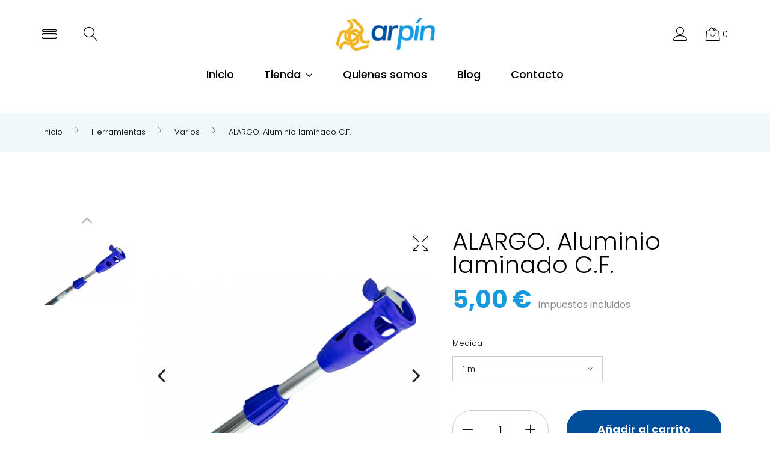

--- FILE ---
content_type: text/html; charset=utf-8
request_url: https://pinturasarpin.com/utiles-para-pintar/952-alargo-aluminio-laminado-cf.html
body_size: 26668
content:
<!doctype html>
<html lang="es">

  <head>
    
      
  <meta charset="utf-8">


  <meta http-equiv="x-ua-compatible" content="ie=edge">



  <link rel="canonical" href="https://pinturasarpin.com/utiles-para-pintar/952-alargo-aluminio-laminado-cf.html">

  <title>ALARGO. Aluminio laminado C.F.</title>
  <meta name="description" content="Alargo cabezal fijo telescópicos, en dos tramos, de aluminio laminado">
  <meta name="keywords" content="">
      
      


<meta name="facebook-domain-verification" content="f505tcckuh2y5gf2ynafecsn0hc8fw" />


  <meta name="viewport" content="width=device-width, initial-scale=1">



  <link rel="icon" type="image/vnd.microsoft.icon" href="https://pinturasarpin.com/img/favicon.ico?1612952225">
  <link rel="shortcut icon" type="image/x-icon" href="https://pinturasarpin.com/img/favicon.ico?1612952225">



    <link rel="stylesheet" href="https://pinturasarpin.com/themes/EZE-256/assets/cache/theme-e834dc60.css" type="text/css" media="all">




  
  <script type="text/javascript">
        var JXHEADERACCOUNT_AVATAR = "";
        var JXHEADERACCOUNT_DISPLAY_STYLE = "twocolumns";
        var JXHEADERACCOUNT_DISPLAY_TYPE = "dropdown";
        var JXHEADERACCOUNT_FAPPID = "734741803247761";
        var JXHEADERACCOUNT_FAPPSECRET = "bdb67b3690ed9256dac2a5229853aa34";
        var JXHEADERACCOUNT_FSTATUS = "0";
        var JXHEADERACCOUNT_GAPPID = "demo";
        var JXHEADERACCOUNT_GAPPSECRET = "demo";
        var JXHEADERACCOUNT_GREDIRECT = "demo";
        var JXHEADERACCOUNT_GSTATUS = "0";
        var JXHEADERACCOUNT_USE_AVATAR = "1";
        var JXHEADERACCOUNT_USE_REDIRECT = "0";
        var JXHEADERACCOUNT_VKAPPID = "demo";
        var JXHEADERACCOUNT_VKAPPSECRET = "demo";
        var JXHEADERACCOUNT_VKREDIRECT = "demo";
        var JXHEADERACCOUNT_VKSTATUS = "0";
        var blocking_popup = 1;
        var is_logged = false;
        var jxnewsletterAjaxController = "https:\/\/pinturasarpin.com\/module\/jxnewsletter\/ajax";
        var jxsearch_highlight = "";
        var jxsearch_itemstoshow = "3";
        var jxsearch_minlength = "3";
        var jxsearch_navigation = "1";
        var jxsearch_navigation_position = "bottom";
        var jxsearch_pager = "1";
        var jxsearch_showall_text = "Mostrar todos los resultados(%s o m\u00e1s)";
        var jxsearch_showallresults = "1";
        var module_url = "https:\/\/pinturasarpin.com\/module\/jxnewsletter\/default";
        var popup_status = true;
        var pp_custom_add_to_cart = "";
        var prestashop = {"cart":{"products":[],"totals":{"total":{"type":"total","label":"Total","amount":0,"value":"0,00\u00a0\u20ac"},"total_including_tax":{"type":"total","label":"Total (impuestos incl.)","amount":0,"value":"0,00\u00a0\u20ac"},"total_excluding_tax":{"type":"total","label":"Total (impuestos excl.)","amount":0,"value":"0,00\u00a0\u20ac"}},"subtotals":{"products":{"type":"products","label":"Subtotal","amount":0,"value":"0,00\u00a0\u20ac"},"discounts":null,"shipping":{"type":"shipping","label":"Transporte","amount":0,"value":""},"tax":null},"products_count":0,"summary_string":"0 art\u00edculos","vouchers":{"allowed":1,"added":[]},"discounts":[],"minimalPurchase":0,"minimalPurchaseRequired":""},"currency":{"name":"Euro","iso_code":"EUR","iso_code_num":"978","sign":"\u20ac"},"customer":{"lastname":null,"firstname":null,"email":null,"birthday":null,"newsletter":null,"newsletter_date_add":null,"optin":null,"website":null,"company":null,"siret":null,"ape":null,"is_logged":false,"gender":{"type":null,"name":null},"addresses":[]},"language":{"name":"Espa\u00f1ol (Spanish)","iso_code":"es","locale":"es-ES","language_code":"es","is_rtl":"0","date_format_lite":"d\/m\/Y","date_format_full":"d\/m\/Y H:i:s","id":1},"page":{"title":"","canonical":null,"meta":{"title":"ALARGO. Aluminio laminado C.F.","description":"Alargo\u00a0cabezal fijo telesc\u00f3picos, en dos tramos,\u00a0de aluminio laminado","keywords":"","robots":"index"},"page_name":"product","body_classes":{"lang-es":true,"lang-rtl":false,"country-ES":true,"currency-EUR":true,"layout-full-width":true,"page-product":true,"tax-display-enabled":true,"product-id-952":true,"product-ALARGO. Aluminio laminado C.F.":true,"product-id-category-45":true,"product-id-manufacturer-5":true,"product-id-supplier-0":true,"product-available-for-order":true},"admin_notifications":[]},"shop":{"name":"Pinturas Arp\u00edn","logo":"https:\/\/pinturasarpin.com\/img\/pinturas-arpin-logo-1612800973.jpg","stores_icon":"https:\/\/pinturasarpin.com\/img\/logo_stores.png","favicon":"https:\/\/pinturasarpin.com\/img\/favicon.ico"},"urls":{"base_url":"https:\/\/pinturasarpin.com\/","current_url":"https:\/\/pinturasarpin.com\/utiles-para-pintar\/952-alargo-aluminio-laminado-cf.html","shop_domain_url":"https:\/\/pinturasarpin.com","img_ps_url":"https:\/\/pinturasarpin.com\/img\/","img_cat_url":"https:\/\/pinturasarpin.com\/img\/c\/","img_lang_url":"https:\/\/pinturasarpin.com\/img\/l\/","img_prod_url":"https:\/\/pinturasarpin.com\/img\/p\/","img_manu_url":"https:\/\/pinturasarpin.com\/img\/m\/","img_sup_url":"https:\/\/pinturasarpin.com\/img\/su\/","img_ship_url":"https:\/\/pinturasarpin.com\/img\/s\/","img_store_url":"https:\/\/pinturasarpin.com\/img\/st\/","img_col_url":"https:\/\/pinturasarpin.com\/img\/co\/","img_url":"https:\/\/pinturasarpin.com\/themes\/EZE-256\/assets\/img\/","css_url":"https:\/\/pinturasarpin.com\/themes\/EZE-256\/assets\/css\/","js_url":"https:\/\/pinturasarpin.com\/themes\/EZE-256\/assets\/js\/","pic_url":"https:\/\/pinturasarpin.com\/upload\/","pages":{"address":"https:\/\/pinturasarpin.com\/direccion","addresses":"https:\/\/pinturasarpin.com\/direcciones","authentication":"https:\/\/pinturasarpin.com\/iniciar-sesion","cart":"https:\/\/pinturasarpin.com\/carrito","category":"https:\/\/pinturasarpin.com\/index.php?controller=category","cms":"https:\/\/pinturasarpin.com\/index.php?controller=cms","contact":"https:\/\/pinturasarpin.com\/contactenos","discount":"https:\/\/pinturasarpin.com\/descuento","guest_tracking":"https:\/\/pinturasarpin.com\/seguimiento-pedido-invitado","history":"https:\/\/pinturasarpin.com\/historial-compra","identity":"https:\/\/pinturasarpin.com\/datos-personales","index":"https:\/\/pinturasarpin.com\/","my_account":"https:\/\/pinturasarpin.com\/mi-cuenta","order_confirmation":"https:\/\/pinturasarpin.com\/confirmacion-pedido","order_detail":"https:\/\/pinturasarpin.com\/index.php?controller=order-detail","order_follow":"https:\/\/pinturasarpin.com\/seguimiento-pedido","order":"https:\/\/pinturasarpin.com\/pedido","order_return":"https:\/\/pinturasarpin.com\/index.php?controller=order-return","order_slip":"https:\/\/pinturasarpin.com\/facturas-abono","pagenotfound":"https:\/\/pinturasarpin.com\/pagina-no-encontrada","password":"https:\/\/pinturasarpin.com\/recuperar-contrase\u00f1a","pdf_invoice":"https:\/\/pinturasarpin.com\/index.php?controller=pdf-invoice","pdf_order_return":"https:\/\/pinturasarpin.com\/index.php?controller=pdf-order-return","pdf_order_slip":"https:\/\/pinturasarpin.com\/index.php?controller=pdf-order-slip","prices_drop":"https:\/\/pinturasarpin.com\/productos-rebajados","product":"https:\/\/pinturasarpin.com\/index.php?controller=product","search":"https:\/\/pinturasarpin.com\/busqueda","sitemap":"https:\/\/pinturasarpin.com\/mapa-del-sitio","stores":"https:\/\/pinturasarpin.com\/tiendas","supplier":"https:\/\/pinturasarpin.com\/proveedor","register":"https:\/\/pinturasarpin.com\/iniciar-sesion?create_account=1","order_login":"https:\/\/pinturasarpin.com\/pedido?login=1"},"alternative_langs":[],"theme_assets":"\/themes\/EZE-256\/assets\/","actions":{"logout":"https:\/\/pinturasarpin.com\/?mylogout="},"no_picture_image":{"bySize":{"small_default_products":{"url":"https:\/\/pinturasarpin.com\/img\/p\/es-default-small_default_products.jpg","width":100,"height":100},"cart_default":{"url":"https:\/\/pinturasarpin.com\/img\/p\/es-default-cart_default.jpg","width":150,"height":150},"small_default":{"url":"https:\/\/pinturasarpin.com\/img\/p\/es-default-small_default.jpg","width":330,"height":330},"medium_default":{"url":"https:\/\/pinturasarpin.com\/img\/p\/es-default-medium_default.jpg","width":400,"height":400},"home_default":{"url":"https:\/\/pinturasarpin.com\/img\/p\/es-default-home_default.jpg","width":550,"height":550},"large_default":{"url":"https:\/\/pinturasarpin.com\/img\/p\/es-default-large_default.jpg","width":1000,"height":1000}},"small":{"url":"https:\/\/pinturasarpin.com\/img\/p\/es-default-small_default_products.jpg","width":100,"height":100},"medium":{"url":"https:\/\/pinturasarpin.com\/img\/p\/es-default-medium_default.jpg","width":400,"height":400},"large":{"url":"https:\/\/pinturasarpin.com\/img\/p\/es-default-large_default.jpg","width":1000,"height":1000},"legend":""}},"configuration":{"display_taxes_label":true,"display_prices_tax_incl":true,"is_catalog":false,"show_prices":true,"opt_in":{"partner":true},"quantity_discount":{"type":"discount","label":"Descuento unitario"},"voucher_enabled":1,"return_enabled":1},"field_required":[],"breadcrumb":{"links":[{"title":"Inicio","url":"https:\/\/pinturasarpin.com\/"},{"title":"Herramientas","url":"https:\/\/pinturasarpin.com\/15-herramientas"},{"title":"Varios","url":"https:\/\/pinturasarpin.com\/45-utiles-para-pintar"},{"title":"ALARGO. Aluminio laminado C.F.","url":"https:\/\/pinturasarpin.com\/utiles-para-pintar\/952-alargo-aluminio-laminado-cf.html"}],"count":4},"link":{"protocol_link":"https:\/\/","protocol_content":"https:\/\/"},"time":1769021846,"static_token":"57fb10f34c985d2fd5a52030c3f4062b","token":"dfbff3e185e2d2e756ff9792d95d48ef","debug":false};
        var psemailsubscription_subscription = "https:\/\/pinturasarpin.com\/module\/ps_emailsubscription\/subscription";
        var psr_icon_color = "#F19D76";
        var search_url_local = "https:\/\/pinturasarpin.com\/module\/jxsearch\/ajaxsearch";
        var use_blog_search = false;
        var use_jx_ajax_search = true;
        var user_newsletter_status = 0;
      </script>



  <!-- emarketing start -->










<!-- emarketing end -->    <!-- Pixel Plus: Add missing OG microdata -->
                        <meta property="og:locale" content="es_ES"/>
                                <meta property="product:retailer_item_id" content="952"/>
                                <meta property="product:item_group_id" content="952"/>
                                <meta property="product:condition" content="new"/>
                                <meta property="product:availability" content="available for order"/>
                                <meta property="brand" content="RODAPIN"/>
                                <meta property="product:category" content="2077"/>
                <!--  -->
    <!-- End Pixel Plus: Add missing OG microdata -->
<script type="text/javascript">
	//Common vars
    var apc_link = "https://pinturasarpin.com/module/advancedpopupcreator/popup";
    var apc_token = "57fb10f34c985d2fd5a52030c3f4062b";
    var apc_product = "952";
    var apc_category = "0";
    var apc_supplier = "0";
    var apc_manufacturer = "0";
    var apc_controller = "product";
</script>
<script type="text/javascript">
function googleTranslateElementInit() {
  
  new google.translate.TranslateElement({pageLanguage: 'es',includedLanguages: 'es,gl,en', layout: google.translate.TranslateElement.InlineLayout.SIMPLE, autoDisplay: false}, 'googletranslate_element');
}
</script>
<script type="text/javascript" src="//translate.google.com/translate_a/element.js?cb=googleTranslateElementInit"></script>

  <!-- START OF DOOFINDER ADD TO CART SCRIPT -->
  <script>
    document.addEventListener('doofinder.cart.add', function(event) {

      const checkIfCartItemHasVariation = (cartObject) => {
        return (cartObject.item_id === cartObject.grouping_id) ? false : true;
      }

      /**
      * Returns only ID from string
      */
      const sanitizeVariationID = (variationID) => {
        return variationID.replace(/\D/g, "")
      }

      doofinderManageCart({
        cartURL          : "https://pinturasarpin.com/carrito",  //required for prestashop 1.7, in previous versions it will be empty.
        cartToken        : "57fb10f34c985d2fd5a52030c3f4062b",
        productID        : checkIfCartItemHasVariation(event.detail) ? event.detail.grouping_id : event.detail.item_id,
        customizationID  : checkIfCartItemHasVariation(event.detail) ? sanitizeVariationID(event.detail.item_id) : 0,   // If there are no combinations, the value will be 0
        quantity         : event.detail.amount,
        statusPromise    : event.detail.statusPromise,
        itemLink         : event.detail.link,
        group_id         : event.detail.group_id
      });
    });
  </script>
  <!-- END OF DOOFINDER ADD TO CART SCRIPT -->

  <!-- START OF DOOFINDER INTEGRATIONS SUPPORT -->
  <script data-keepinline>
    var dfKvCustomerEmail;
    if ('undefined' !== typeof klCustomer && "" !== klCustomer.email) {
      dfKvCustomerEmail = klCustomer.email;
    }
  </script>
  <!-- END OF DOOFINDER INTEGRATIONS SUPPORT -->

  <!-- START OF DOOFINDER UNIQUE SCRIPT -->
  <script data-keepinline>
    
    (function(w, k) {w[k] = window[k] || function () { (window[k].q = window[k].q || []).push(arguments) }})(window, "doofinderApp")
    

    // Custom personalization:
    doofinderApp("config", "language", "es");
    doofinderApp("config", "currency", "EUR");
  </script>
  <script src="https://eu1-config.doofinder.com/2.x/00bcffb6-d4a3-4f09-9e47-cc6ebd0908d4.js" async></script>
  <!-- END OF DOOFINDER UNIQUE SCRIPT -->
<script type="text/javascript">
            var JX_PLG_LIVE_MODE = 1;
            var JX_PLG_TYPE = 'rollover';
            var JX_PLG_ROLLOVER_ANIMATION = 'horizontal_slide';
            var JX_PLG_DISPLAY_ITEMS = 8;
            var JX_PLG_USE_CAROUSEL = false;
            var JX_PLG_CAROUSEL_NB = 3;
            var JX_PLG_USE_PAGER = false;
            var JX_PLG_USE_CONTROLS = false;
    </script><script type="text/javascript">
            var PS_DISPLAY_JQZOOM = false;
            var JXPRODUCTZOOMER_LIVE_MODE = 1;
            var JXPRODUCTZOOMER_FANCY_BOX = 1;
            var JXPRODUCTZOOMER_EXTENDED_SETTINGS = false;
            var JXPRODUCTZOOMER_IMAGE_CHANGE_EVENT = false;
            var JXPRODUCTZOOMER_ZOOM_LEVEL = 1;
            var JXPRODUCTZOOMER_ZOOM_SCROLL = false;
            var JXPRODUCTZOOMER_ZOOM_SCROLL_INCREMENT = 0.1;
            var JXPRODUCTZOOMER_ZOOM_MIN_LEVEL = false;
            var JXPRODUCTZOOMER_ZOOM_MAX_LEVEL = false;
            var JXPRODUCTZOOMER_ZOOM_EASING = 1;
            var JXPRODUCTZOOMER_ZOOM_EASING_AMOUNT = 12;
            var JXPRODUCTZOOMER_ZOOM_LENS_SIZE = 200;
            var JXPRODUCTZOOMER_ZOOM_WINDOW_WIDTH = 400;
            var JXPRODUCTZOOMER_ZOOM_WINDOW_HEIGHT = 400;
            var JXPRODUCTZOOMER_ZOOM_WINDOW_OFFSET_X = false;
            var JXPRODUCTZOOMER_ZOOM_WINDOW_OFFSET_Y = false;
            var JXPRODUCTZOOMER_ZOOM_WINDOW_POSITION = 1;
            var JXPRODUCTZOOMER_ZOOM_WINDOW_BG_COLOUR = '#ffffff';
            var JXPRODUCTZOOMER_ZOOM_FADE_IN = 200;
            var JXPRODUCTZOOMER_ZOOM_FADE_OUT = 200;
            var JXPRODUCTZOOMER_ZOOM_WINDOW_FADE_IN = 200;
            var JXPRODUCTZOOMER_ZOOM_WINDOW_FADE_OUT = 200;
            var JXPRODUCTZOOMER_ZOOM_WINDOW_TINT_FADE_IN = 200;
            var JXPRODUCTZOOMER_ZOOM_WINDOW_TINT_FADE_OUT = 200;
            var JXPRODUCTZOOMER_ZOOM_BORDER_SIZE = 4;
            var JXPRODUCTZOOMER_ZOOM_SHOW_LENS = 1;
            var JXPRODUCTZOOMER_ZOOM_BORDER_COLOR = '#888888';
            var JXPRODUCTZOOMER_ZOOM_LENS_BORDER_SIZE = 1;
            var JXPRODUCTZOOMER_ZOOM_LENS_BORDER_COLOR = '#000000';
            var JXPRODUCTZOOMER_ZOOM_LENS_SHAPE = 'square';
            var JXPRODUCTZOOMER_ZOOM_TYPE = 'lens';
            var JXPRODUCTZOOMER_ZOOM_CONTAIN_LENS_ZOOM = 1;
            var JXPRODUCTZOOMER_ZOOM_LENS_COLOUR = '#ffffff';
            var JXPRODUCTZOOMER_ZOOM_LENS_OPACITY = 0.4;
            var JXPRODUCTZOOMER_ZOOM_TINT = false;
            var JXPRODUCTZOOMER_ZOOM_TINT_COLOUR = '#333333';
            var JXPRODUCTZOOMER_ZOOM_TINT_OPACITY = 0.4;
            var JXPRODUCTZOOMER_ZOOM_CURSOR = 'default';
            var JXPRODUCTZOOMER_ZOOM_RESPONSIVE = 1;
        var JXPRODUCTZOOMER_IS_MOBILE = false;
</script>

    <meta id="js-rcpgtm-tracking-config" data-tracking-data="%7B%22bing%22%3A%7B%22tracking_id%22%3A%22%22%2C%22feed_prefix%22%3A%22%22%2C%22feed_variant%22%3A%22%22%7D%2C%22context%22%3A%7B%22browser%22%3A%7B%22device_type%22%3A1%7D%2C%22localization%22%3A%7B%22id_country%22%3A6%2C%22country_code%22%3A%22ES%22%2C%22id_currency%22%3A1%2C%22currency_code%22%3A%22EUR%22%2C%22id_lang%22%3A1%2C%22lang_code%22%3A%22es%22%7D%2C%22page%22%3A%7B%22controller_name%22%3A%22product%22%2C%22products_per_page%22%3A15%2C%22category%22%3A%5B%5D%2C%22search_term%22%3A%22%22%7D%2C%22shop%22%3A%7B%22id_shop%22%3A1%2C%22shop_name%22%3A%22Pinturas%20Arp%C3%ADn%22%2C%22base_dir%22%3A%22https%3A%2F%2Fpinturasarpin.com%2F%22%7D%2C%22tracking_module%22%3A%7B%22module_name%22%3A%22rcpgtagmanager%22%2C%22checkout_module%22%3A%7B%22module%22%3A%22default%22%2C%22controller%22%3A%22order%22%7D%2C%22service_version%22%3A%2217%22%2C%22token%22%3A%22dc4967840ac37062336acf7432f692c0%22%7D%2C%22user%22%3A%5B%5D%7D%2C%22criteo%22%3A%7B%22tracking_id%22%3A%22%22%2C%22feed_prefix%22%3A%22%22%2C%22feed_variant%22%3A%22%22%7D%2C%22facebook%22%3A%7B%22tracking_id%22%3A%22%22%2C%22feed_prefix%22%3A%22%22%2C%22feed_variant%22%3A%22%22%7D%2C%22ga4%22%3A%7B%22tracking_id%22%3A%22G-WMMKG17B6W%22%2C%22is_data_import%22%3Afalse%7D%2C%22gads%22%3A%7B%22tracking_id%22%3A%22846830455%22%2C%22merchant_id%22%3A%22476246414%22%2C%22conversion_labels%22%3A%7B%22create_account%22%3A%22JBXmCNOlqJMYEPe25pMD%22%2C%22product_view%22%3A%22qyBvCK6gspMYEPe25pMD%22%2C%22add_to_cart%22%3A%22jCldCJ-Pu5MYEPe25pMD%22%2C%22begin_checkout%22%3A%22S2mOCOqVu5MYEPe25pMD%22%2C%22purchase%22%3A%22v_yyCIrrq5MYEPe25pMD%22%7D%7D%2C%22gfeeds%22%3A%7B%22retail%22%3A%7B%22is_enabled%22%3Atrue%2C%22prefix%22%3A%22PARPINes%22%2C%22variant%22%3A%22%22%7D%2C%22custom%22%3A%7B%22is_enabled%22%3Afalse%2C%22is_id2%22%3Afalse%2C%22prefix%22%3A%22%22%2C%22variant%22%3A%22%22%7D%7D%2C%22gtm%22%3A%7B%22tracking_id%22%3A%22GTM-KMMDLQK%22%2C%22is_disable_tracking%22%3Afalse%7D%2C%22gua%22%3A%7B%22tracking_id%22%3A%22UA-45012783-10%22%2C%22site_speed_sample_rate%22%3A1%2C%22is_data_import%22%3Atrue%2C%22is_anonymize_ip%22%3Atrue%2C%22is_user_id%22%3Atrue%2C%22is_link_attribution%22%3Atrue%2C%22cross_domain_list%22%3A%5B%22%22%5D%2C%22dimensions%22%3A%7B%22ecomm_prodid%22%3A1%2C%22ecomm_pagetype%22%3A2%2C%22ecomm_totalvalue%22%3A3%2C%22dynx_itemid%22%3A5%2C%22dynx_itemid2%22%3A6%2C%22dynx_pagetype%22%3A7%2C%22dynx_totalvalue%22%3A8%7D%7D%2C%22optimize%22%3A%7B%22tracking_id%22%3A%22%22%2C%22is_async%22%3Afalse%2C%22hiding_class_name%22%3A%22optimize-loading%22%2C%22hiding_timeout%22%3A3000%7D%2C%22pinterest%22%3A%7B%22tracking_id%22%3A%22%22%2C%22feed_prefix%22%3A%22%22%2C%22feed_variant%22%3A%22%22%7D%2C%22tiktok%22%3A%7B%22tracking_id%22%3A%22%22%2C%22feed_prefix%22%3A%22%22%2C%22feed_variant%22%3A%22%22%7D%2C%22twitter%22%3A%7B%22tracking_id%22%3A%22%22%2C%22events%22%3A%7B%22add_to_cart_id%22%3A%22%22%2C%22payment_info_id%22%3A%22%22%2C%22checkout_initiated_id%22%3A%22%22%2C%22product_view_id%22%3A%22%22%2C%22lead_id%22%3A%22%22%2C%22purchase_id%22%3A%22%22%2C%22search_id%22%3A%22%22%7D%2C%22feed_prefix%22%3A%22%22%2C%22feed_variant%22%3A%22%22%7D%7D">
    <script type="text/javascript" data-keepinline="true" data-cfasync="false" src="/modules/rcpgtagmanager/views/js/hook/trackingClient.bundle.js"></script>




<link rel="preconnect" href="https://fonts.gstatic.com">
<link href="https://fonts.googleapis.com/css2?family=Poppins:ital,wght@0,100;0,200;0,300;0,400;0,500;0,600;0,700;1,100;1,200;1,300;1,400;1,500;1,600;1,700&display=swap" rel="stylesheet">
    
  <meta property="og:type" content="product">
  <meta property="og:url" content="https://pinturasarpin.com/utiles-para-pintar/952-alargo-aluminio-laminado-cf.html">
  <meta property="og:title" content="ALARGO. Aluminio laminado C.F.">
  <meta property="og:site_name" content="Pinturas Arpín">
  <meta property="og:description" content="Alargo cabezal fijo telescópicos, en dos tramos, de aluminio laminado">
  <meta property="og:image" content="https://pinturasarpin.com/1961-large_default/alargo-aluminio-laminado-cf.jpg">
  <meta property="product:pretax_price:amount" content="4.132231">
  <meta property="product:pretax_price:currency" content="EUR">
  <meta property="product:price:amount" content="5">
  <meta property="product:price:currency" content="EUR">
  
  </head>

  <body id="product" class="lang-es country-es currency-eur layout-full-width page-product tax-display-enabled product-id-952 product-alargo-aluminio-laminado-c-f- product-id-category-45 product-id-manufacturer-5 product-id-supplier-0 product-available-for-order">

    
      
    

    <main>
      
              

      <header id="header">
        
          
  <div class="wrapper it_QHEUQGNOFNUL enableToTopButton container py-3 pb-md-2"><div class="row it_TJKCQTHLXETF d-md-none"><div class="it_RCBSIRXYRHDT col-12 col-sm-12     d-flex align-items-center justify-content-between">  <div class="mobile_for_menu"></div>
  <div class="linearicons-cog2 js-modal-sidebar2 position-left size-modal-sm settings-toggle"></div>
  <div class="mobile_for_search"></div>
  <div class="mobile_for_account"></div>
  <div class="mobile_for_cart"></div>
<div class="row it_KRSVJDNEZHBZ no-gutters sidebar2 to-hide settings-wrapper"><div class="it_SVOJVSLBZWGR col-12 col-sm-12     mobile_for_settingsmenu px-0"></div></div></div></div><div class="row it_DWLAYDXJTMMB mt-3 mt-md-0"><div class="it_UXXLTIQCGRUW col-12 col-sm-12 col-md-4  col-xl-5  d-none d-md-flex align-items-center">  <div class="linearicons-menu2 js-modal-sidebar1 position-left size-modal-sm settings-toggle mr-md-3 mr-xl-4"></div>
<div class="row it_RMOAGBIABXPJ no-gutters sidebar1 to-hide settings-wrapper"><div class="it_XPKVNVDLVLHK col-12 col-sm-12     desktop_for_settingsmenu">  <div class="html-nav no-title tablet_down_htmlblock d-none d-md-block d-xxl-none mb-3 mb-xxl-0"></div>
<div class="module lang-wrapper mr-2 mr-md-3"></div><div class="module currency-wrapper"></div>  <div class="tablet_down_linklist d-xxl-none"></div>
</div></div><div class="module mr-xxl-4 desktop_for_search"><div class="js-dropdown">
  <div class="js-dropdown-toggle linearicons-magnifier search-toggle"></div>
  <div class="dropdown-menu search-wrapper d-flex align-items-center justify-content-between">
      <button type="button" class="dropdown-close close linearicons-cross2 position-static order-2"></button>
      <div id="jxsearchblock" class="order-1">
        <div class="tab-content">
          <div id="jxsearchbox" class="tab-pane show  active" role="tabpanel" aria-labelledby="catalog-tab">
            <form method="get" action="https://pinturasarpin.com/jxsearch" class="jxsearchform">
                            <div class="d-flex align-items-center mr-md-1 mr-xl-3">
                <select name="search_categories" class="custom-select">
                                      <option  value="2">No hay productos encontrados</option>
                                      <option  value="6">--Pinturas, esmaltes  y barnices</option>
                                      <option  value="155">---Titanpro</option>
                                      <option  value="156">----Paredes y techos</option>
                                      <option  value="157">----Pintura fachada</option>
                                      <option  value="158">----Esmaltes </option>
                                      <option  value="159">----Impermeabilizantes</option>
                                      <option  value="160">----Soluciones e imprimaciones</option>
                                      <option  value="147">---Pinturas alta decoración</option>
                                      <option  value="151">----Metalizados y glitters</option>
                                      <option  value="152">----Complementos</option>
                                      <option  value="148">----Arenas y Tierras</option>
                                      <option  value="149">----Estucos</option>
                                      <option  value="150">----Veladuras</option>
                                      <option  value="153">----Herramientas alta decoracion</option>
                                      <option  value="41">---Pinturas para Interiores</option>
                                      <option  value="42">---Pinturas para Exteriores</option>
                                      <option  value="76">---Pinturas ecológicas</option>
                                      <option  value="109">---Preparaciones e imprimaciones</option>
                                      <option  value="8">---Esmaltes</option>
                                      <option  value="29">----Esmaltes al agua</option>
                                      <option  value="30">----Esmaltes al disolvente</option>
                                      <option  value="69">---Productos para madera y ebanistería</option>
                                      <option  value="63">----Barnices al agua</option>
                                      <option  value="62">----Barnices al disolvente</option>
                                      <option  value="64">----Tratamiento protector y decorativo para madera</option>
                                      <option  value="11">---Pinturas para suelos y piscinas</option>
                                      <option  value="12">---Spray de pintura y esmalte</option>
                                      <option  value="40">---Pintura Náutica</option>
                                      <option  value="71">----Esmaltes</option>
                                      <option  value="72">----Barnices y protectores para madera</option>
                                      <option  value="73">----Preparaciones</option>
                                      <option  value="74">----Patentes antiincrustantes</option>
                                      <option  value="75">----Varios</option>
                                      <option  value="61">---Pintura para Industria</option>
                                      <option  value="39">---Varios</option>
                                      <option  value="132">---Cartas de colores</option>
                                      <option  value="161">--Pinturas especiales</option>
                                      <option  value="146">---Chalk Paint. Pintura a la tiza</option>
                                      <option  value="142">---Full dip - Spray Vinilo líquido</option>
                                      <option  value="145">--Humedades, moho</option>
                                      <option  value="21">--Adhesivos, selladores, espumas</option>
                                      <option  value="98">---Selladores y espumas de poliuretano</option>
                                      <option  value="99">---Varios</option>
                                      <option  value="97">---Adhesivos</option>
                                      <option  value="22">--Emplastes, masillas, cementos</option>
                                      <option  value="91">---En polvo</option>
                                      <option  value="93">----Uso interior</option>
                                      <option  value="94">----Uso exterior</option>
                                      <option  value="92">---En pasta</option>
                                      <option  value="96">----Uso exterior</option>
                                      <option  value="95">----Uso interior</option>
                                      <option  value="7">--Disolventes y limpiadores</option>
                                      <option  value="121">---Disolventes y diluyentes</option>
                                      <option  value="120">---Limpiadores</option>
                                      <option  value="119">---Varios</option>
                                      <option  value="115">--Aislantes</option>
                                      <option  value="116">---Pintura</option>
                                      <option  value="117">---Enlucidos y masilla</option>
                                      <option  value="118">---Planchas y varios</option>
                                      <option  value="100">--Fibras de vidrio, mallas, resinas</option>
                                      <option  value="103">---Resinas y Varios</option>
                                      <option  value="154">---Resinas Epoxi 3D</option>
                                      <option  value="101">---Fibras y velos</option>
                                      <option  value="102">---Mallas</option>
                                      <option  value="32">--Bellas artes</option>
                                      <option  value="143">---Óleos</option>
                                      <option  value="65">---Pinturas bellas artes</option>
                                      <option  value="66">---Mediums y productos auxiliares</option>
                                      <option  value="67">---Pinceles bellas artes</option>
                                      <option  value="140">----Pinceles óleo y acrílico</option>
                                      <option  value="141">----Pinceles acuarela</option>
                                      <option  value="68">---Complementos bellas artes</option>
                                      <option  value="15">--Herramientas</option>
                                      <option  value="16">---Brochas</option>
                                      <option  value="18">---Rodillos</option>
                                      <option  value="88">---Pistolas para pintar</option>
                                      <option  value="36">----Pistolas aerográficas</option>
                                      <option  value="89">----Pistolas airless</option>
                                      <option  value="90">----Accesorios y varios pistolas</option>
                                      <option  value="35">---Abrasivos y lijas</option>
                                      <option  value="110">----Hojas de lijar</option>
                                      <option  value="112">----Tacos y esponjas</option>
                                      <option  value="111">----Discos de lija</option>
                                      <option  value="114">----Rollos de lija</option>
                                      <option  value="113">----Varios</option>
                                      <option  value="44">---Espátulas, llanas y rascadores</option>
                                      <option  value="60">---Herramientas de empapelar</option>
                                      <option  value="133">---Cutters, cortadores y cuchillas</option>
                                      <option  value="45">---Varios</option>
                                      <option  value="122">--Ferretería</option>
                                      <option  value="129">---Fieltros y deslizadores</option>
                                      <option  value="130">---Rejillas de ventilación</option>
                                      <option  value="131">---Burletes</option>
                                      <option  value="128">---Topes para puertas</option>
                                      <option  value="34">--EPIs</option>
                                      <option  value="82">---Mascarillas, guantes, gafas</option>
                                      <option  value="83">---Protección de superficies</option>
                                      <option  value="134">--Felpudos</option>
                                  </select>
                <span class="divider-line"></span>
                <input class="jx_search_query form-control" type="text" id="jx_search_query" name="search_query" placeholder="Buscar..." value=""/>
                <button type="submit" name="jx_submit_search" class="search-icon">
                  <i class="linearicons-magnifier"></i>
                  <span class="d-none">Buscar</span>
                </button>
              </div>
            </form>
          </div>
                  </div>
        <ul class="d-none" id="jxsearch-tab" role="tablist">
          <li class="nav-item">
            <a class=" active" id="catalog-tab" data-toggle="tab" href="#jxsearchbox" role="tab" aria-controls="jxsearchbox" aria-selected="true"><i class="linearicons-tab" aria-hidden="true"></i></a>
          </li>
                  </ul>
      </div>
  </div>
</div></div><div class="module tablet_up_linklist d-none d-xxl-block">  <div class="link-block">
    <h3 class="d-none link_block_displayNav">Sobre nosotros</h3>
    <h3 class="d-none link_block_displayNav" data-target="#link_block_displayNav" data-toggle="collapse">
      Sobre nosotros
      <i class="fa fa-angle-down" aria-hidden="true"></i>
    </h3>
    <ul id="link_block_displayNav" class="mb-0 d-flex flex-column flex-xxl-row flex-wrap mt-3 mt-xxl-0">
              <li>
          <a
                  id="link-cms-page-3-3"
                  class="cms-page-link"
                  href="https://pinturasarpin.com/content/3-politica-de-ventas"
                  title="Información sobre las condicioens de compra en nuestra tienda online. Plazos de entrega, gastos de envío. Pollíticas de devoluciones. Formas de pago...">
            Política de ventas
          </a>
        </li>
              <li>
          <a
                  id="link-cms-page-6-3"
                  class="cms-page-link"
                  href="https://pinturasarpin.com/content/6-quienes-somos"
                  title="Empresa dedicada a la venta especializada, tanto al público como al por mayor, de todo tipo de pinturas, herramientas auxiliares y artículos de decoración">
            Quienes somos
          </a>
        </li>
              <li>
          <a
                  id="link-static-page-contact-3"
                  class="cms-page-link"
                  href="https://pinturasarpin.com/contactenos"
                  title="Utiliza nuestro formulario de contacto para cualquier duda o sugerencia. En breve recibirás una respuesta por parte de los profesionales de Pinturas Arpín.">
            Contacta con los profesionales de Arpín
          </a>
        </li>
              <li>
          <a
                  id="link-static-page-sitemap-3"
                  class="cms-page-link"
                  href="https://pinturasarpin.com/mapa-del-sitio"
                  title="¿Perdido? Encuentre lo que está buscando">
            Mapa del sitio
          </a>
        </li>
              <li>
          <a
                  id="link-static-page-stores-3"
                  class="cms-page-link"
                  href="https://pinturasarpin.com/tiendas"
                  title="Estamos en Monasterio Caaveiro, 28 bajo, A Coruña y en Avda. Finisterre 153 B, Laracha A Coruña. Ven a visitarnos!">
            Nuestras tiendas físicas y horarios
          </a>
        </li>
          </ul>
  </div>
</div></div><div class="it_ZMBKKPVRNGIM col-12 col-sm-12 col-md-4  col-xl-2  text-center">  <a class="jxml-logo" href="https://pinturasarpin.com/" title="Pinturas Arpín">
    <img class="logo img-fluid" src="https://pinturasarpin.com/img/pinturas-arpin-logo-1612800973.jpg" alt="Pinturas Arpín" />
  </a>
</div><div class="it_IZBSMCQMCIRK col-12 col-sm-12 col-md-4  col-xl-5  d-flex align-items-center justify-content-end">  <div class="jxml-html html-nav no-title mr-xxl-4 tablet_up_htmlblock d-none d-xxl-block">
    <h3 class="jxml-html-title">Gastos de envío gratis</h3>
          <div class="jxml-html-description">
        <div class="d-flex align-items-center">
<h3>Gastos de envío GRATIS</h3>
<span class="line-divider d-none d-xxl-block"></span>
<p>en compras superiors a 50€</p>
</div>
      </div>
      </div>
<div class="module mr-md-3 desktop_for_account"><div class="jx-header-account dropdown js-dropdown dropdown">
  <a href="#" role="button" data-toggle="dropdown" class="dropdown-toggle">
    <i class="linearicons-user" aria-hidden="true"></i>
    <span>
              Iniciar sesión
          </span>
  </a>
      <div class="dropdown-menu dropdown-menu-right">
      <button type="button" class="dropdown-close close linearicons-cross2"></button>
      <div class="jx-header-account-wrapper twocolumns">
      <div id="login-content-displayNav2" class="header-login-content login-content active">
      <form action="https://pinturasarpin.com/iniciar-sesion" method="post">
        <h5 class="title-block text-center mb-3"><span>Iniciar sesión</span></h5>
        <div class="main-help-block"><ul></ul></div>
        <section>
                                  
  
    <input type="hidden" name="back" value="">
  


                        
  <div class="form-group row no-gutters">

    <div class="label-auto-width col-12 d-none">
              <label>
          Dirección de correo electrónico
        </label>
          </div>


    <div class="form-control-content col-12">

      
        
          <input
            class="form-control"
            name="email"
            type="email"
            value=""
            placeholder="Dirección de correo electrónico"
                        required          >
                  

      
    </div>
    
      
    
  </div>


                        
  <div class="form-group row no-gutters">

    <div class="label-auto-width col-12 d-none">
              <label>
          Contraseña
        </label>
          </div>


    <div class="form-control-content col-12">

      
        
          <div class="input-group">
            <input
              class="form-control js-visible-password"
              name="password"
              type="password"
              value=""
              placeholder="Contraseña"
              pattern=".{5,}"
              required            >
            <div class="input-group-append">
              <div class="input-group-text" data-action="show-password">
                <i class="fa fa-eye" aria-hidden="true"></i>
              </div>
            </div>
          </div>
        

      
    </div>
    
      
    
  </div>


                  </section>
        <div class="header-login-footer mt-3">
          <button type="submit" name="HeaderSubmitLogin" class="btn btn-secondary btn-lg w-100 mb-2">
            Iniciar sesión
          </button>
          <div class="register-link nav d-block mb-2">
            <a class="btn btn-primary btn-lg w-100" href="#create-account-content-displayNav2" data-toggle="tab" data-link-action="display-register-form">
              ¿No tiene una cuenta? Cree una aquí
            </a>
          </div>
          <div class="nav d-block mb-1">
            <a class="forgot-password btn-link" href="#forgot-password-content-displayNav2" data-toggle="tab">
              ¿Olvidó su contraseña?
            </a>
          </div>
            
        </div>
      </form>
    </div>
    <div id="create-account-content-displayNav2" class="header-login-content create-account-content">
      <form action="https://pinturasarpin.com/iniciar-sesion" method="post" class="std">
        <h5 class="title-block text-center mb-3"><span>Crear una cuenta</span></h5>
          
        <div class="main-help-block"><ul></ul></div>
        <section>
                                
  <div class="form-group row no-gutters form-check-radio">

    <div class="label-auto-width col-12 d-none">
          </div>


    <div class="form-control-content col-12">

      
        
                      <div class="custom-control custom-radio custom-control-inline">
              <label>
                <input class="custom-control-input" name="id_gender" type="radio" value="1">
                <span class="custom-control-label">Sr.</span>
              </label>
            </div>
                      <div class="custom-control custom-radio custom-control-inline">
              <label>
                <input class="custom-control-input" name="id_gender" type="radio" value="2">
                <span class="custom-control-label">Sra.</span>
              </label>
            </div>
                  

      
    </div>
    
      
    
  </div>


                      
  <div class="form-group row no-gutters">

    <div class="label-auto-width col-12 d-none">
              <label>
          Nombre
        </label>
          </div>


    <div class="form-control-content col-12">

      
        
          <input
            class="form-control"
            name="firstname"
            type="text"
            value=""
            placeholder="Nombre"
                        required          >
                      <small class="form-text text-muted">
              Solo se permiten caracteres alfabéticos (letras) y el punto (.), seguidos de un espacio.
            </small>
                  

      
    </div>
    
      
    
  </div>


                      
  <div class="form-group row no-gutters">

    <div class="label-auto-width col-12 d-none">
              <label>
          Apellidos
        </label>
          </div>


    <div class="form-control-content col-12">

      
        
          <input
            class="form-control"
            name="lastname"
            type="text"
            value=""
            placeholder="Apellidos"
                        required          >
                      <small class="form-text text-muted">
              Solo se permiten caracteres alfabéticos (letras) y el punto (.), seguidos de un espacio.
            </small>
                  

      
    </div>
    
      
    
  </div>


                      
  <div class="form-group row no-gutters">

    <div class="label-auto-width col-12 d-none">
              <label>
          Dirección de correo electrónico
        </label>
          </div>


    <div class="form-control-content col-12">

      
        
          <input
            class="form-control"
            name="email"
            type="email"
            value=""
            placeholder="Dirección de correo electrónico"
                        required          >
                  

      
    </div>
    
      
    
  </div>


                      
  <div class="form-group row no-gutters">

    <div class="label-auto-width col-12 d-none">
              <label>
          Contraseña
        </label>
          </div>


    <div class="form-control-content col-12">

      
        
          <div class="input-group">
            <input
              class="form-control js-visible-password"
              name="password"
              type="password"
              value=""
              placeholder="Contraseña"
              pattern=".{5,}"
              required            >
            <div class="input-group-append">
              <div class="input-group-text" data-action="show-password">
                <i class="fa fa-eye" aria-hidden="true"></i>
              </div>
            </div>
          </div>
        

      
    </div>
    
      
    
  </div>


                      
  <div class="form-group row no-gutters">

    <div class="label-auto-width col-12 d-none">
              <label>
          Fecha de nacimiento
        </label>
          </div>


    <div class="form-control-content col-12">

      
        
          <input
            class="form-control"
            name="birthday"
            type="text"
            value=""
            placeholder="Fecha de nacimiento"
                                  >
                      <small class="form-text text-muted">
              (Ejemplo: 31/05/1970)
            </small>
                  

      
    </div>
    
      
    
  </div>


                      
  <div class="form-group row no-gutters form-check-radio">

    <div class="label-auto-width col-12 d-none">
          </div>


    <div class="form-control-content col-12">

      
        
          <div class="custom-control custom-checkbox">
            <label>
              <input class="custom-control-input" name="optin" type="checkbox" value="1">
              <span class="custom-control-label">Recibir ofertas de nuestros socios</span>
            </label>
          </div>
        

      
    </div>
    
      
    
  </div>


                      
  <div class="form-group row no-gutters form-check-radio">

    <div class="label-auto-width col-12 d-none">
          </div>


    <div class="form-control-content col-12">

      
        
          <div class="custom-control custom-checkbox">
            <label>
              <input class="custom-control-input" name="customer_privacy" type="checkbox" value="1" required>
              <span class="custom-control-label">Privacidad de los datos del cliente<br><em>Los datos personales que proporciona son utilizados para satisfacer sus necesidades, procesar pedidos o permitirle el acceso a una información específica. Usted tiene el derecho de modificar y eliminar toda la información personal que se encuentra en la página "Mi Cuenta".</em></span>
            </label>
          </div>
        

      
    </div>
    
      
    
  </div>


                      
  <div class="form-group row no-gutters form-check-radio">

    <div class="label-auto-width col-12 d-none">
          </div>


    <div class="form-control-content col-12">

      
        
          <div class="custom-control custom-checkbox">
            <label>
              <input class="custom-control-input" name="newsletter" type="checkbox" value="1">
              <span class="custom-control-label">Suscribirse a nuestro boletín de noticias<br><em>Puede darse de baja en cualquier momento. Para ello, consulte nuestra informaci&oacute;n de contacto en el aviso legal.</em></span>
            </label>
          </div>
        

      
    </div>
    
      
    
  </div>


                      
  <div class="form-group row no-gutters form-check-radio">

    <div class="label-auto-width col-12 d-none">
          </div>


    <div class="form-control-content col-12">

      
        
          <div class="custom-control custom-checkbox">
            <label>
              <input class="custom-control-input" name="psgdpr" type="checkbox" value="1" required>
              <span class="custom-control-label">Acepto las condiciones generales y la política de confidencialidad</span>
            </label>
          </div>
        

      
    </div>
    
      
    
  </div>


                  </section>
        <div class="header-login-footer mt-3">
            
          <div class="submit clearfix">
            <input type="hidden" name="email_create" value="1"/>
            <input type="hidden" name="is_new_customer" value="1"/>
            <input type="hidden" class="hidden" name="back" value="my-account"/>
            <button type="submit" name="submitAccount" class="btn btn-secondary btn-lg w-100 mb-2">
                Registrarse
            </button>
            <div class="button-login nav d-block">
              <a href="#login-content-displayNav2" data-toggle="tab" class="btn btn-primary btn-lg w-100">
                Volver a Inicio de sesión
              </a>
            </div>
          </div>
        </div>
      </form>
    </div>
    <div id="forgot-password-content-displayNav2" class="header-login-content forgot-password-content">
      <form action="" method="post" class="std">
        <section>
          <h5 class="title-block text-center mb-3"><span>¿Olvidó su contraseña?</span></h5>
          <div class="main-help-block"><ul></ul></div>
          <p class="text-center">Por favor, ingrese la dirección de correo electrónico que utilizó para registrarse. Recibirá un enlace temporal para restablecer su contraseña.</p>
          <fieldset>
            <div class="form-group">
              <div class="email">
                <input
                        class="form-control"
                        type="email"
                        name="email"
                        value=""
                        placeholder="Dirección de correo electrónico"
                        required
                >
              </div>
            </div>
            <div class="submit clearfix mt-3">
              <button class="form-control-submit btn btn-secondary btn-lg w-100 mb-2" name="submit" type="submit">
                Enviar enlace de restablecimiento de contraseña
              </button>
            </div>
          </fieldset>
        </section>
        <div class="header-login-footer">
          <div class="button-login nav d-block">
            <a href="#login-content-displayNav2" data-toggle="tab" class="btn btn-primary btn-lg w-100">
              Volver a Inicio de sesión
            </a>
          </div>
        </div>
      </form>
    </div>
  </div>    </div>
  </div></div><div class="module ml-xxl-1 desktop_for_cart"><div class="ps_shoppingcart js-dropdown dropdown">
  <a class="shoopingcart-toggle d-flex align-items-center dropdown-toggle" rel="nofollow" href="#" title="View Cart" role="button" data-toggle="dropdown" aria-haspopup="true" aria-expanded="false">
    <i class="linearicons-bag2" aria-hidden="true"></i>
    <span class="cart-products-label">Carrito</span>
    <span class="blockcart" data-refresh-url="//pinturasarpin.com/module/ps_shoppingcart/ajax">
      <span class="cart-products-count">0</span>
      <span class="cart-products-count-text"> Items</span>
    </span>
  </a>
  <div class="dropdown-menu dropdown-menu-right">
    <button type="button" class="dropdown-close close linearicons-cross2"></button>
      <div class="block-cart-body">
        <h5 class="cart-summary-header title-block">Carrito</h5>
                  <div class="no-items alert alert-info">No hay más artículos en su carrito</div>
                <div class="cart-subtotals">
                                    <div class="cart-products d-flex flex-wrap justify-content-between">
                <span class="label">Subtotal</span>
                <span class="value">0,00 €</span>
                              </div>
                                                                      <div class="cart-shipping d-flex flex-wrap justify-content-between">
                <span class="label">Transporte</span>
                <span class="value"></span>
                              </div>
                                                    </div>
        <div class="cart-total d-flex flex-wrap justify-content-between">
          <strong class="label">Total</strong>
          <strong class="value">0,00 €</strong>
        </div>
        <div class="cart-footer mt-3 mt-md-4">
                    <span class="dropdown-close btn btn-primary btn-lg d-block px-2 mt-2">Continuar comprando</span>
        </div>
      </div>
  </div>
</div></div></div></div></div><div class="wrapper it_SHWTUIHHVCJY sticky-menu d-none d-md-block"><div class="row it_RYXGECKCRDUE container py-2"><div class="it_UHZSJMPXOEES col-12 col-sm-12  col-lg   "><div class="module desktop_for_menu">  <div class="displayTop_menu top-level jxmegamenu_item default-menu top-global">
    <div class="menu-title jxmegamenu_item d-md-none">
      <i class="linearicons-menu2" aria-hidden="true"></i>
      <span>Menu</span>
    </div>
    <ul class="jxmegamenu clearfix top-level-menu jxmegamenu_item">
              <li class=" top-level-menu-li jxmegamenu_item it_55260638">
                      <a class="it_55260638 top-level-menu-li-a jxmegamenu_item" href="/">
                      Inicio                                    </a>
                                      </li>
              <li class=" simple top-level-menu-li jxmegamenu_item it_70384249">
                      <a class="it_70384249 top-level-menu-li-a jxmegamenu_item" href="#">
                      Tienda                                    </a>
                                <ul class="is-simplemenu jxmegamenu_item first-level-menu it_70384249">
                                    <li class="category">
                                <a href="https://pinturasarpin.com/6-pinturas-esmaltes-y-barnices" title="Pinturas, esmaltes  y barnices">Pinturas, esmaltes  y barnices</a>
                <ul>
          <li class="category">
        <a href="https://pinturasarpin.com/155-titanpro" title="Titanpro">Titanpro</a>
                    <ul>
          <li class="category">
        <a href="https://pinturasarpin.com/156-paredes-y-techos" title="Paredes y techos">Paredes y techos</a>
              </li>
          <li class="category">
        <a href="https://pinturasarpin.com/157-pintura-fachada" title="Pintura fachada">Pintura fachada</a>
              </li>
          <li class="category">
        <a href="https://pinturasarpin.com/158-esmaltes-" title="Esmaltes ">Esmaltes </a>
              </li>
          <li class="category">
        <a href="https://pinturasarpin.com/159-impermeabilizantes" title="Impermeabilizantes">Impermeabilizantes</a>
              </li>
          <li class="category">
        <a href="https://pinturasarpin.com/160-soluciones-e-imprimaciones" title="Soluciones e imprimaciones">Soluciones e imprimaciones</a>
              </li>
      </ul>
              </li>
          <li class="category">
        <a href="https://pinturasarpin.com/147-pinturas-alta-decoracion" title="Pinturas alta decoración">Pinturas alta decoración</a>
                    <ul>
          <li class="category">
        <a href="https://pinturasarpin.com/151-metalizados-y-glitters" title="Metalizados y glitters">Metalizados y glitters</a>
              </li>
          <li class="category">
        <a href="https://pinturasarpin.com/152-complementos" title="Complementos">Complementos</a>
              </li>
          <li class="category">
        <a href="https://pinturasarpin.com/148-arenas-y-tierras" title="Arenas y Tierras">Arenas y Tierras</a>
              </li>
          <li class="category">
        <a href="https://pinturasarpin.com/149-estucos" title="Estucos">Estucos</a>
              </li>
          <li class="category">
        <a href="https://pinturasarpin.com/150-veladuras" title="Veladuras">Veladuras</a>
              </li>
          <li class="category">
        <a href="https://pinturasarpin.com/153-herramientas-alta-decoracion" title="Herramientas alta decoracion">Herramientas alta decoracion</a>
              </li>
      </ul>
              </li>
          <li class="category">
        <a href="https://pinturasarpin.com/41-comprar-pinturas-para-interiores" title="Pinturas para Interiores">Pinturas para Interiores</a>
              </li>
          <li class="category">
        <a href="https://pinturasarpin.com/42-compra-pinturas-para-exteriores" title="Pinturas para Exteriores">Pinturas para Exteriores</a>
              </li>
          <li class="category">
        <a href="https://pinturasarpin.com/76-pinturas-ecologicas" title="Pinturas ecológicas">Pinturas ecológicas</a>
              </li>
          <li class="category">
        <a href="https://pinturasarpin.com/109-preparaciones-e-imprimaciones-online" title="Preparaciones e imprimaciones">Preparaciones e imprimaciones</a>
              </li>
          <li class="category">
        <a href="https://pinturasarpin.com/8-esmaltes" title="Esmaltes">Esmaltes</a>
                    <ul>
          <li class="category">
        <a href="https://pinturasarpin.com/29-esmaltes-al-agua" title="Esmaltes al agua">Esmaltes al agua</a>
              </li>
          <li class="category">
        <a href="https://pinturasarpin.com/30-esmaltes-al-disolvente" title="Esmaltes al disolvente">Esmaltes al disolvente</a>
              </li>
      </ul>
              </li>
          <li class="category">
        <a href="https://pinturasarpin.com/69-productos-para-madera-y-ebanisteria" title="Productos para madera y ebanistería">Productos para madera y ebanistería</a>
                    <ul>
          <li class="category">
        <a href="https://pinturasarpin.com/63-barnices-al-agua" title="Barnices al agua">Barnices al agua</a>
              </li>
          <li class="category">
        <a href="https://pinturasarpin.com/62-barnices-al-disolvente" title="Barnices al disolvente">Barnices al disolvente</a>
              </li>
          <li class="category">
        <a href="https://pinturasarpin.com/64-tratamiento-protector-y-decorativo-para-madera" title="Tratamiento protector y decorativo para madera">Tratamiento protector y decorativo para madera</a>
              </li>
      </ul>
              </li>
          <li class="category">
        <a href="https://pinturasarpin.com/11-pinturas-para-suelos-y-piscinas-online" title="Pinturas para suelos y piscinas">Pinturas para suelos y piscinas</a>
              </li>
          <li class="category">
        <a href="https://pinturasarpin.com/12-spray-de-pintura-y-esmalte" title="Spray de pintura y esmalte">Spray de pintura y esmalte</a>
              </li>
          <li class="category">
        <a href="https://pinturasarpin.com/40-pintura-nautica-online" title="Pintura Náutica">Pintura Náutica</a>
                    <ul>
          <li class="category">
        <a href="https://pinturasarpin.com/71-esmaltes-para-barcos" title="Esmaltes">Esmaltes</a>
              </li>
          <li class="category">
        <a href="https://pinturasarpin.com/72-barnices-y-protectores-nauticos-para-madera" title="Barnices y protectores para madera">Barnices y protectores para madera</a>
              </li>
          <li class="category">
        <a href="https://pinturasarpin.com/73-preparaciones-para-barcos" title="Preparaciones">Preparaciones</a>
              </li>
          <li class="category">
        <a href="https://pinturasarpin.com/74-patentes-antiincrustantes" title="Patentes antiincrustantes">Patentes antiincrustantes</a>
              </li>
          <li class="category">
        <a href="https://pinturasarpin.com/75-varios-pintura-nautica" title="Varios">Varios</a>
              </li>
      </ul>
              </li>
          <li class="category">
        <a href="https://pinturasarpin.com/61-pintura-para-industria" title="Pintura para Industria">Pintura para Industria</a>
              </li>
          <li class="category">
        <a href="https://pinturasarpin.com/39-varios" title="Varios">Varios</a>
              </li>
          <li class="category">
        <a href="https://pinturasarpin.com/132-cartas-de-colores-online" title="Cartas de colores">Cartas de colores</a>
              </li>
      </ul>
          </li>
        <li class="category">
                                <a href="https://pinturasarpin.com/161-pinturas-especiales" title="Pinturas especiales">Pinturas especiales</a>
                <ul>
          <li class="category">
        <a href="https://pinturasarpin.com/146-chalk-paint-pintura-a-la-tiza" title="Chalk Paint. Pintura a la tiza">Chalk Paint. Pintura a la tiza</a>
              </li>
          <li class="category">
        <a href="https://pinturasarpin.com/142-full-dip-spray-vinilo-liquido" title="Full dip - Spray Vinilo líquido">Full dip - Spray Vinilo líquido</a>
              </li>
      </ul>
          </li>
        <li class="category">
                                <a href="https://pinturasarpin.com/145-humedades-moho" title="Humedades, moho">Humedades, moho</a>
          </li>
        <li class="category">
                                <a href="https://pinturasarpin.com/21-adhesivos-selladores-espumas" title="Adhesivos, selladores, espumas">Adhesivos, selladores, espumas</a>
                <ul>
          <li class="category">
        <a href="https://pinturasarpin.com/98-selladores-y-espumas-de-poliuretano" title="Selladores y espumas de poliuretano">Selladores y espumas de poliuretano</a>
              </li>
          <li class="category">
        <a href="https://pinturasarpin.com/99-productos-varios-adhesivos-selladores-espumas" title="Varios">Varios</a>
              </li>
          <li class="category">
        <a href="https://pinturasarpin.com/97-adhesivos" title="Adhesivos">Adhesivos</a>
              </li>
      </ul>
          </li>
        <li class="category">
                                <a href="https://pinturasarpin.com/22-emplastes-masillas-cementos" title="Emplastes, masillas, cementos">Emplastes, masillas, cementos</a>
                <ul>
          <li class="category">
        <a href="https://pinturasarpin.com/91-emplastes-en-polvo" title="En polvo">En polvo</a>
                    <ul>
          <li class="category">
        <a href="https://pinturasarpin.com/93-emplastes-en-polvo-uso-interior" title="Uso interior">Uso interior</a>
              </li>
          <li class="category">
        <a href="https://pinturasarpin.com/94-emplastes-en-polvo-uso-exterior" title="Uso exterior">Uso exterior</a>
              </li>
      </ul>
              </li>
          <li class="category">
        <a href="https://pinturasarpin.com/92-emplastes-en-pasta" title="En pasta">En pasta</a>
                    <ul>
          <li class="category">
        <a href="https://pinturasarpin.com/96-emplastes-en-pasta-uso-exterior" title="Uso exterior">Uso exterior</a>
              </li>
          <li class="category">
        <a href="https://pinturasarpin.com/95-emplastes-en-pasta-uso-interior" title="Uso interior">Uso interior</a>
              </li>
      </ul>
              </li>
      </ul>
          </li>
        <li class="category">
                                <a href="https://pinturasarpin.com/7-disolventes-y-limpiadores" title="Disolventes y limpiadores">Disolventes y limpiadores</a>
                <ul>
          <li class="category">
        <a href="https://pinturasarpin.com/121-disolventes-y-diluyentes" title="Disolventes y diluyentes">Disolventes y diluyentes</a>
              </li>
          <li class="category">
        <a href="https://pinturasarpin.com/120-limpiadores" title="Limpiadores">Limpiadores</a>
              </li>
          <li class="category">
        <a href="https://pinturasarpin.com/119-aceites-acetonas-aguafuertes" title="Varios">Varios</a>
              </li>
      </ul>
          </li>
        <li class="category">
                                <a href="https://pinturasarpin.com/115-aislantes" title="Aislantes">Aislantes</a>
                <ul>
          <li class="category">
        <a href="https://pinturasarpin.com/116-pintura-aislante-termica-y-acustica" title="Pintura">Pintura</a>
              </li>
          <li class="category">
        <a href="https://pinturasarpin.com/117-enlucidos-y-masillas-aislantes" title="Enlucidos y masilla">Enlucidos y masilla</a>
              </li>
          <li class="category">
        <a href="https://pinturasarpin.com/118-espumas-y-planchas-aislantes" title="Planchas y varios">Planchas y varios</a>
              </li>
      </ul>
          </li>
        <li class="category">
                                <a href="https://pinturasarpin.com/32-bellas-artes" title="Bellas artes">Bellas artes</a>
                <ul>
          <li class="category">
        <a href="https://pinturasarpin.com/143-oleos-pinturas-online" title="Óleos">Óleos</a>
              </li>
          <li class="category">
        <a href="https://pinturasarpin.com/65-pinturas-bellas-artes" title="Pinturas bellas artes">Pinturas bellas artes</a>
              </li>
          <li class="category">
        <a href="https://pinturasarpin.com/66-mediums-y-productos-auxiliares-online" title="Mediums y productos auxiliares">Mediums y productos auxiliares</a>
              </li>
          <li class="category">
        <a href="https://pinturasarpin.com/67-pinceles-bellas-artes-online" title="Pinceles bellas artes">Pinceles bellas artes</a>
                    <ul>
          <li class="category">
        <a href="https://pinturasarpin.com/140-pinceles-oleo-y-acrilico" title="Pinceles óleo y acrílico">Pinceles óleo y acrílico</a>
              </li>
          <li class="category">
        <a href="https://pinturasarpin.com/141-pinceles-acuarela" title="Pinceles acuarela">Pinceles acuarela</a>
              </li>
      </ul>
              </li>
          <li class="category">
        <a href="https://pinturasarpin.com/68-complementos-bellas-artes-online" title="Complementos bellas artes">Complementos bellas artes</a>
              </li>
      </ul>
          </li>
        <li class="category">
                                <a href="https://pinturasarpin.com/100-fibras-de-vidrio-mallas-resinas" title="Fibras de vidrio, mallas, resinas">Fibras de vidrio, mallas, resinas</a>
                <ul>
          <li class="category">
        <a href="https://pinturasarpin.com/103-resinas-peroxidos-adhesivos-fibra-de-vidrio" title="Resinas y Varios">Resinas y Varios</a>
              </li>
          <li class="category">
        <a href="https://pinturasarpin.com/154-resinas-epoxi-3d" title="Resinas Epoxi 3D">Resinas Epoxi 3D</a>
              </li>
          <li class="category">
        <a href="https://pinturasarpin.com/101-fibras-y-velos" title="Fibras y velos">Fibras y velos</a>
              </li>
          <li class="category">
        <a href="https://pinturasarpin.com/102-mallas-fibra-de-vidrio" title="Mallas">Mallas</a>
              </li>
      </ul>
          </li>
        <li class="category">
                                <a href="https://pinturasarpin.com/15-herramientas" title="Herramientas">Herramientas</a>
                <ul>
          <li class="category">
        <a href="https://pinturasarpin.com/16-brochas" title="Brochas">Brochas</a>
              </li>
          <li class="category">
        <a href="https://pinturasarpin.com/18-rodillos" title="Rodillos">Rodillos</a>
              </li>
          <li class="category">
        <a href="https://pinturasarpin.com/88-pistolas-para-pintar" title="Pistolas para pintar">Pistolas para pintar</a>
                    <ul>
          <li class="category">
        <a href="https://pinturasarpin.com/36-pistolas-aerograficas" title="Pistolas aerográficas">Pistolas aerográficas</a>
              </li>
          <li class="category">
        <a href="https://pinturasarpin.com/89-pistolas-airless" title="Pistolas airless">Pistolas airless</a>
              </li>
          <li class="category">
        <a href="https://pinturasarpin.com/90-accesorios-y-varios-pistolas" title="Accesorios y varios pistolas">Accesorios y varios pistolas</a>
              </li>
      </ul>
              </li>
          <li class="category">
        <a href="https://pinturasarpin.com/35-abrasivos-y-lijas" title="Abrasivos y lijas">Abrasivos y lijas</a>
                    <ul>
          <li class="category">
        <a href="https://pinturasarpin.com/110-hojas-de-lijar" title="Hojas de lijar">Hojas de lijar</a>
              </li>
          <li class="category">
        <a href="https://pinturasarpin.com/112-tacos-y-esponjas-de-lija" title="Tacos y esponjas">Tacos y esponjas</a>
              </li>
          <li class="category">
        <a href="https://pinturasarpin.com/111-discos-de-lija" title="Discos de lija">Discos de lija</a>
              </li>
          <li class="category">
        <a href="https://pinturasarpin.com/114-rollos-de-lija" title="Rollos de lija">Rollos de lija</a>
              </li>
          <li class="category">
        <a href="https://pinturasarpin.com/113-productos-abrasivos-varios" title="Varios">Varios</a>
              </li>
      </ul>
              </li>
          <li class="category">
        <a href="https://pinturasarpin.com/44-espatulas-llanas-y-rascadores" title="Espátulas, llanas y rascadores">Espátulas, llanas y rascadores</a>
              </li>
          <li class="category">
        <a href="https://pinturasarpin.com/60-herramientas-de-empapelar" title="Herramientas de empapelar">Herramientas de empapelar</a>
              </li>
          <li class="category">
        <a href="https://pinturasarpin.com/133-cutters-cortadores-y-cuchillas" title="Cutters, cortadores y cuchillas">Cutters, cortadores y cuchillas</a>
              </li>
          <li class="category">
        <a href="https://pinturasarpin.com/45-utiles-para-pintar" title="Varios">Varios</a>
              </li>
      </ul>
          </li>
        <li class="category">
                                <a href="https://pinturasarpin.com/122-ferreteria" title="Ferretería">Ferretería</a>
                <ul>
          <li class="category">
        <a href="https://pinturasarpin.com/129-fieltros-y-deslizadores" title="Fieltros y deslizadores">Fieltros y deslizadores</a>
              </li>
          <li class="category">
        <a href="https://pinturasarpin.com/130-rejillas-de-ventilacion" title="Rejillas de ventilación">Rejillas de ventilación</a>
              </li>
          <li class="category">
        <a href="https://pinturasarpin.com/131-burletes" title="Burletes">Burletes</a>
              </li>
          <li class="category">
        <a href="https://pinturasarpin.com/128-topes-para-puertas" title="Topes para puertas">Topes para puertas</a>
              </li>
      </ul>
          </li>
        <li class="category">
                                <a href="https://pinturasarpin.com/34-epis" title="EPIs">EPIs</a>
                <ul>
          <li class="category">
        <a href="https://pinturasarpin.com/82-mascarillas-guantes-gafas" title="Mascarillas, guantes, gafas">Mascarillas, guantes, gafas</a>
              </li>
          <li class="category">
        <a href="https://pinturasarpin.com/83-proteccion-de-superficies" title="Protección de superficies">Protección de superficies</a>
              </li>
      </ul>
          </li>
        <li class="category">
                                <a href="https://pinturasarpin.com/134-felpudos" title="Felpudos">Felpudos</a>
          </li>
  
                          </ul>
                            </li>
              <li class=" top-level-menu-li jxmegamenu_item it_46261955">
                      <a class="it_46261955 top-level-menu-li-a jxmegamenu_item" href="https://pinturasarpin.com/content/6-quienes-somos">
                      Quienes somos                                    </a>
                                      </li>
              <li class=" top-level-menu-li jxmegamenu_item it_71513063">
                      <a class="it_71513063 top-level-menu-li-a jxmegamenu_item" href="/blog/category/2/index.php?fc=module&amp;module=jxblog&amp;controller=categories">
                      Blog                                    </a>
                                      </li>
              <li class=" top-level-menu-li jxmegamenu_item it_35521023">
                      <a class="it_35521023 top-level-menu-li-a jxmegamenu_item" href="/contactenos">
                      Contacto                                    </a>
                                      </li>
          </ul>
  </div>
</div></div></div></div>
        
      </header>

      
      
          <nav data-depth="4" class="container">
    <ol class="breadcrumb" itemscope itemtype="http://schema.org/BreadcrumbList">
      
                  
            <li class="breadcrumb-item" itemprop="itemListElement" itemscope itemtype="http://schema.org/ListItem">
                              <a itemprop="item" href="https://pinturasarpin.com/"><span itemprop="name">Inicio</span></a>
                            <meta itemprop="position" content="1">
            </li>
          
                  
            <li class="breadcrumb-item" itemprop="itemListElement" itemscope itemtype="http://schema.org/ListItem">
                              <a itemprop="item" href="https://pinturasarpin.com/15-herramientas"><span itemprop="name">Herramientas</span></a>
                            <meta itemprop="position" content="2">
            </li>
          
                  
            <li class="breadcrumb-item" itemprop="itemListElement" itemscope itemtype="http://schema.org/ListItem">
                              <a itemprop="item" href="https://pinturasarpin.com/45-utiles-para-pintar"><span itemprop="name">Varios</span></a>
                            <meta itemprop="position" content="3">
            </li>
          
                  
            <li class="breadcrumb-item" itemprop="itemListElement" itemscope itemtype="http://schema.org/ListItem">
                              <span itemprop="item"><span itemprop="name">ALARGO. Aluminio laminado C.F.</span></span>
                            <meta itemprop="position" content="4">
            </li>
          
              
    </ol>
  </nav>
      

      
        
<aside id="notifications">
  <div class="container">
    
    
    
      </div>
</aside>
      

      <section id="wrapper">
                  

          <div class="container">

            <div class="row">
              
  <div class="content-wrapper layout-full-width col">
    
    
  <section id="main" itemscope itemtype="https://schema.org/Product">
    <meta itemprop="url" content="https://pinturasarpin.com/utiles-para-pintar/952-6369-alargo-aluminio-laminado-cf.html#/92-medida-1_m">

    <div id="product-card" class="row">
      <div class="col-12 col-sm-8 col-lg-6 col-xl-7 offset-sm-2 offset-lg-0 mb-5 pb-5 mb-lg-0">
        
          <section class="page-content" id="content">
            
              
                <div class="images-container">
      
      <div class="product-images swiper-container-vertical">
        <div class="swiper-container">
          <ul class="swiper-wrapper">
                          <li class="swiper-slide thumb-container" data-k="1">
                <img
                    class="img-fluid js-thumb  selected "
                    data-image-medium-src="https://pinturasarpin.com/1961-medium_default/alargo-aluminio-laminado-cf.jpg"
                    data-image-large-src="https://pinturasarpin.com/1961-large_default/alargo-aluminio-laminado-cf.jpg"
                    data-index="0"
                    src="https://pinturasarpin.com/1961-medium_default/alargo-aluminio-laminado-cf.jpg"
                    alt=""
                    title=""
                    itemprop="image"
                  >
              </li>
                      </ul>
        </div>
        <div class="swiper-button-prev out-container"></div>
        <div class="swiper-button-next out-container"></div>
      </div>
    
    
      <div class="product-cover">
                  <img class="img-fluid js-qv-product-cover" src="https://pinturasarpin.com/1961-large_default/alargo-aluminio-laminado-cf.jpg" alt="" title="" itemprop="image">
                
          <ul class="product-flags">
                      </ul>
        
        <div class="layer" data-toggle="modal" data-target="#product-modal"><i class="linearicons-expand" aria-hidden="true"></i></div>
        <div class="swiper-button-prev"></div>
        <div class="swiper-button-next"></div>
      </div>
    
  </div>

              
            
          </section>
        
      </div>
      <div class="col-12 col-lg-6 col-xl-5">

        
          
            <h1 class="product-name mb-2" itemprop="name">ALARGO. Aluminio laminado C.F.</h1>
          
        

        
            <div class="product-prices">
    <div class="product-price-lg">
      
        <div
          class="price"
          itemprop="offers"
          itemscope
          itemtype="https://schema.org/Offer"
        >
          <link itemprop="availability" href="https://schema.org/PreOrder"/>
          <meta itemprop="priceCurrency" content="EUR">

          <span itemprop="price" content="5">5,00 €</span>

          
                      
        </div>
      

      
              

      
              

      
              

      
              

      

      <div class="tax-shipping-delivery-label">
                  Impuestos incluidos
                
        
                                </div>
    </div>
      </div>
        

        
          <div id="product-description-short-952" class="product-description-short mt-2 d-none" itemprop="description"><p>Alargo cabezal fijo telescópicos, en dos tramos, de aluminio laminado</p></div>
        

        
          
<div class="product-list-reviews" data-id="952" data-url="https://pinturasarpin.com/module/productcomments/CommentGrade">
  <div class="grade-stars small-stars"></div>
  <div class="comments-nb"></div>
</div>


        

        <div class="product-information">
          
          <div class="product-actions">
            
              <form action="https://pinturasarpin.com/carrito" method="post" id="add-to-cart-or-refresh">
                <input type="hidden" name="token" value="57fb10f34c985d2fd5a52030c3f4062b">
                <input type="hidden" name="id_product" value="952" id="product_page_product_id">
                <input type="hidden" name="id_customization" value="0" id="product_customization_id">

                
                  <div class="product-variants mt-3">
                    <div class="product-variants-item">
          <h3>Medida</h3>
                      <select class="custom-select" id="group_5" data-product-attribute="5" name="group[5]">
                              <option value="92" title="1 m" selected="selected">1 m</option>
                          </select>
                  </div>
            </div>
                

                
                                  

                
                                  

                
                  <div class="product-add-to-cart mt-3">
      
      <div class="product-quantity">
        <div class="title-wrapper d-flex align-items-baseline mb-1">
          <h3 class="d-none">Cantidad</h3>
          
            <span id="product-availability">
                      </span>
          
        </div>
        
                  
        <div class="product-add-to-cart-wrapper">
          <div class="qty">
            <input
                    type="text"
                    name="qty"
                    id="quantity_wanted"
                    value="1"
                    class="input-group"
                    min="1"
                    aria-label="Cantidad"
            >
          </div>

          <div class="add">
            <button
                    class="btn btn-primary btn-lg add-to-cart"
                    data-button-action="add-to-cart"
                    type="submit"
                                >
              <span>Añadir al carrito</span>
            </button>
          </div>
        </div>
      </div>
    
  </div>
                

                
                  <div class="product-additional-info">
  

      <div class="social-sharing">
      <ul class="list-inline">
                  <li class="list-inline-item">
            <a href="https://www.facebook.com/sharer.php?u=https%3A%2F%2Fpinturasarpin.com%2Futiles-para-pintar%2F952-alargo-aluminio-laminado-cf.html" title="Compartir" target="_blank">
              <i class="fa fa-facebook" aria-hidden="true"></i>
              <span>Compartir</span>
            </a>
          </li>
                  <li class="list-inline-item">
            <a href="https://twitter.com/intent/tweet?text=ALARGO.+Aluminio+laminado+C.F. https%3A%2F%2Fpinturasarpin.com%2Futiles-para-pintar%2F952-alargo-aluminio-laminado-cf.html" title="Tuitear" target="_blank">
              <i class="fa fa-twitter" aria-hidden="true"></i>
              <span>Tuitear</span>
            </a>
          </li>
                  <li class="list-inline-item">
            <a href="https://www.pinterest.com/pin/create/button/?media=https%3A%2F%2Fpinturasarpin.com%2F1961%2Falargo-aluminio-laminado-cf.jpg&amp;url=https%3A%2F%2Fpinturasarpin.com%2Futiles-para-pintar%2F952-alargo-aluminio-laminado-cf.html" title="Pinterest" target="_blank">
              <i class="fa fa-pinterest" aria-hidden="true"></i>
              <span>Pinterest</span>
            </a>
          </li>
              </ul>
    </div>
  
    <!-- Pixel Plus: Add missing microdata -->
                        <meta itemprop="productID" content="952">
                                <meta itemprop="title" content="ALARGO. Aluminio laminado C.F.">
                                <div itemprop="brand" itemtype="https://schema.org/Brand" itemscope>
                <meta itemprop="name" content="RODAPIN" />
            </div>
                    
                                                            <meta itemprop="itemCondition" content="NewCondition">
                                                <!-- End Pixel Plus: Add missing microdata -->

</div>
                

                                

              </form>
            
          </div>
        </div>
      </div>
    </div>
    
      <div class="product-tabs tabs my-5 my-md-10">
        <ul class="nav nav-tabs d-none d-md-flex" role="tablist">
                      <li class="nav-item">
              <a
                class="nav-link active"
                data-toggle="tab"
                href="#description"
                role="tab"
                aria-controls="description"
                 aria-selected="true">Descripción
              </a>
            </li>
                    <li class="nav-item">
            <a
              class="nav-link"
              data-toggle="tab"
              href="#product-details"
              role="tab"
              aria-controls="product-details"
              >Detalles del producto
            </a>
          </li>
                            </ul>

        <div class="tab-content" id="tab-content">

                      <div class="tab-pane fade in active show" id="description" role="tabpanel">
              
                <a class="d-flex justify-content-between align-items-center d-md-none" data-toggle="collapse" href="#description-collapse" role="button" aria-expanded="true">
                  Descripción
                  <i class="fa fa-angle-down" aria-hidden="true"></i>
                </a>
                <div id="description-collapse" class="product-description collapse show"><p>Alargos C.F. (cabezal fijo) telescópicos, en dos tramos, de aluminio laminado (sistema de rosca a presión) con cabezal de material plástico de alta resistencia y sistema de anclaje indeformable con pestaña de sujección para adaptarse a todo tipo de mangos.</p>
<p>Cabezal especialmente diseñado para la utilización de pinceles y brochas para recortar y retoques.</p>
<p>Tubos de aluminio laminado 25/22 mm.</p></div>
              
            </div>
          
          
            
<div class="tab-pane fade"
     id="product-details"
     data-product="{&quot;id_shop_default&quot;:&quot;1&quot;,&quot;id_manufacturer&quot;:&quot;5&quot;,&quot;id_supplier&quot;:&quot;0&quot;,&quot;reference&quot;:&quot;&quot;,&quot;is_virtual&quot;:&quot;0&quot;,&quot;delivery_in_stock&quot;:null,&quot;delivery_out_stock&quot;:null,&quot;id_category_default&quot;:&quot;45&quot;,&quot;on_sale&quot;:&quot;0&quot;,&quot;online_only&quot;:&quot;0&quot;,&quot;ecotax&quot;:0,&quot;minimal_quantity&quot;:&quot;1&quot;,&quot;low_stock_threshold&quot;:&quot;0&quot;,&quot;low_stock_alert&quot;:&quot;0&quot;,&quot;price&quot;:&quot;5,00\u00a0\u20ac&quot;,&quot;unity&quot;:&quot;&quot;,&quot;unit_price_ratio&quot;:&quot;0.000000&quot;,&quot;additional_shipping_cost&quot;:&quot;0.000000&quot;,&quot;customizable&quot;:&quot;0&quot;,&quot;text_fields&quot;:&quot;0&quot;,&quot;uploadable_files&quot;:&quot;0&quot;,&quot;redirect_type&quot;:&quot;301-category&quot;,&quot;id_type_redirected&quot;:&quot;45&quot;,&quot;available_for_order&quot;:&quot;1&quot;,&quot;available_date&quot;:null,&quot;show_condition&quot;:&quot;0&quot;,&quot;condition&quot;:&quot;new&quot;,&quot;show_price&quot;:&quot;1&quot;,&quot;indexed&quot;:&quot;1&quot;,&quot;visibility&quot;:&quot;both&quot;,&quot;cache_default_attribute&quot;:&quot;6369&quot;,&quot;advanced_stock_management&quot;:&quot;0&quot;,&quot;date_add&quot;:&quot;2014-02-06 13:08:14&quot;,&quot;date_upd&quot;:&quot;2023-01-18 16:14:20&quot;,&quot;pack_stock_type&quot;:&quot;3&quot;,&quot;meta_description&quot;:&quot;Alargo\u00a0cabezal fijo telesc\u00f3picos, en dos tramos,\u00a0de aluminio laminado&quot;,&quot;meta_keywords&quot;:&quot;&quot;,&quot;meta_title&quot;:&quot;&quot;,&quot;link_rewrite&quot;:&quot;alargo-aluminio-laminado-cf&quot;,&quot;name&quot;:&quot;ALARGO. Aluminio laminado C.F.&quot;,&quot;description&quot;:&quot;&lt;p&gt;Alargos C.F. (cabezal fijo) telesc\u00f3picos, en dos tramos,\u00a0de aluminio laminado (sistema de rosca a presi\u00f3n) con cabezal de material pl\u00e1stico de alta resistencia y sistema de anclaje indeformable con pesta\u00f1a de sujecci\u00f3n para adaptarse a todo tipo de mangos.&lt;\/p&gt;\n&lt;p&gt;Cabezal especialmente dise\u00f1ado para la utilizaci\u00f3n de pinceles y brochas para recortar y retoques.&lt;\/p&gt;\n&lt;p&gt;Tubos de aluminio laminado 25\/22 mm.&lt;\/p&gt;&quot;,&quot;description_short&quot;:&quot;&lt;p&gt;Alargo\u00a0cabezal fijo telesc\u00f3picos, en dos tramos,\u00a0de aluminio laminado&lt;\/p&gt;&quot;,&quot;available_now&quot;:&quot;&quot;,&quot;available_later&quot;:&quot;&quot;,&quot;id&quot;:952,&quot;id_product&quot;:952,&quot;out_of_stock&quot;:2,&quot;new&quot;:0,&quot;id_product_attribute&quot;:6369,&quot;quantity_wanted&quot;:1,&quot;extraContent&quot;:[],&quot;allow_oosp&quot;:true,&quot;category&quot;:&quot;utiles-para-pintar&quot;,&quot;category_name&quot;:&quot;Varios&quot;,&quot;link&quot;:&quot;https:\/\/pinturasarpin.com\/utiles-para-pintar\/952-alargo-aluminio-laminado-cf.html&quot;,&quot;attribute_price&quot;:0,&quot;price_tax_exc&quot;:4.132231,&quot;price_without_reduction&quot;:5,&quot;reduction&quot;:0,&quot;specific_prices&quot;:false,&quot;quantity&quot;:-1,&quot;quantity_all_versions&quot;:-1,&quot;id_image&quot;:&quot;es-default&quot;,&quot;features&quot;:[],&quot;attachments&quot;:[],&quot;virtual&quot;:0,&quot;pack&quot;:0,&quot;packItems&quot;:[],&quot;nopackprice&quot;:0,&quot;customization_required&quot;:false,&quot;attributes&quot;:{&quot;5&quot;:{&quot;id_attribute&quot;:&quot;92&quot;,&quot;id_attribute_group&quot;:&quot;5&quot;,&quot;name&quot;:&quot;1 m&quot;,&quot;group&quot;:&quot;Medida&quot;,&quot;reference&quot;:&quot;&quot;,&quot;ean13&quot;:&quot;0&quot;,&quot;isbn&quot;:&quot;&quot;,&quot;upc&quot;:&quot;&quot;,&quot;mpn&quot;:&quot;&quot;}},&quot;rate&quot;:21,&quot;tax_name&quot;:&quot;IVA ES 21%&quot;,&quot;ecotax_rate&quot;:0,&quot;unit_price&quot;:&quot;&quot;,&quot;customizations&quot;:{&quot;fields&quot;:[]},&quot;id_customization&quot;:0,&quot;is_customizable&quot;:false,&quot;show_quantities&quot;:false,&quot;quantity_label&quot;:&quot;Art\u00edculo&quot;,&quot;quantity_discounts&quot;:[],&quot;customer_group_discount&quot;:0,&quot;images&quot;:[{&quot;bySize&quot;:{&quot;small_default_products&quot;:{&quot;url&quot;:&quot;https:\/\/pinturasarpin.com\/1961-small_default_products\/alargo-aluminio-laminado-cf.jpg&quot;,&quot;width&quot;:100,&quot;height&quot;:100},&quot;cart_default&quot;:{&quot;url&quot;:&quot;https:\/\/pinturasarpin.com\/1961-cart_default\/alargo-aluminio-laminado-cf.jpg&quot;,&quot;width&quot;:150,&quot;height&quot;:150},&quot;small_default&quot;:{&quot;url&quot;:&quot;https:\/\/pinturasarpin.com\/1961-small_default\/alargo-aluminio-laminado-cf.jpg&quot;,&quot;width&quot;:330,&quot;height&quot;:330},&quot;medium_default&quot;:{&quot;url&quot;:&quot;https:\/\/pinturasarpin.com\/1961-medium_default\/alargo-aluminio-laminado-cf.jpg&quot;,&quot;width&quot;:400,&quot;height&quot;:400},&quot;home_default&quot;:{&quot;url&quot;:&quot;https:\/\/pinturasarpin.com\/1961-home_default\/alargo-aluminio-laminado-cf.jpg&quot;,&quot;width&quot;:550,&quot;height&quot;:550},&quot;large_default&quot;:{&quot;url&quot;:&quot;https:\/\/pinturasarpin.com\/1961-large_default\/alargo-aluminio-laminado-cf.jpg&quot;,&quot;width&quot;:1000,&quot;height&quot;:1000}},&quot;small&quot;:{&quot;url&quot;:&quot;https:\/\/pinturasarpin.com\/1961-small_default_products\/alargo-aluminio-laminado-cf.jpg&quot;,&quot;width&quot;:100,&quot;height&quot;:100},&quot;medium&quot;:{&quot;url&quot;:&quot;https:\/\/pinturasarpin.com\/1961-medium_default\/alargo-aluminio-laminado-cf.jpg&quot;,&quot;width&quot;:400,&quot;height&quot;:400},&quot;large&quot;:{&quot;url&quot;:&quot;https:\/\/pinturasarpin.com\/1961-large_default\/alargo-aluminio-laminado-cf.jpg&quot;,&quot;width&quot;:1000,&quot;height&quot;:1000},&quot;legend&quot;:&quot;&quot;,&quot;id_image&quot;:&quot;1961&quot;,&quot;cover&quot;:&quot;1&quot;,&quot;position&quot;:&quot;1&quot;,&quot;associatedVariants&quot;:[]}],&quot;cover&quot;:{&quot;bySize&quot;:{&quot;small_default_products&quot;:{&quot;url&quot;:&quot;https:\/\/pinturasarpin.com\/1961-small_default_products\/alargo-aluminio-laminado-cf.jpg&quot;,&quot;width&quot;:100,&quot;height&quot;:100},&quot;cart_default&quot;:{&quot;url&quot;:&quot;https:\/\/pinturasarpin.com\/1961-cart_default\/alargo-aluminio-laminado-cf.jpg&quot;,&quot;width&quot;:150,&quot;height&quot;:150},&quot;small_default&quot;:{&quot;url&quot;:&quot;https:\/\/pinturasarpin.com\/1961-small_default\/alargo-aluminio-laminado-cf.jpg&quot;,&quot;width&quot;:330,&quot;height&quot;:330},&quot;medium_default&quot;:{&quot;url&quot;:&quot;https:\/\/pinturasarpin.com\/1961-medium_default\/alargo-aluminio-laminado-cf.jpg&quot;,&quot;width&quot;:400,&quot;height&quot;:400},&quot;home_default&quot;:{&quot;url&quot;:&quot;https:\/\/pinturasarpin.com\/1961-home_default\/alargo-aluminio-laminado-cf.jpg&quot;,&quot;width&quot;:550,&quot;height&quot;:550},&quot;large_default&quot;:{&quot;url&quot;:&quot;https:\/\/pinturasarpin.com\/1961-large_default\/alargo-aluminio-laminado-cf.jpg&quot;,&quot;width&quot;:1000,&quot;height&quot;:1000}},&quot;small&quot;:{&quot;url&quot;:&quot;https:\/\/pinturasarpin.com\/1961-small_default_products\/alargo-aluminio-laminado-cf.jpg&quot;,&quot;width&quot;:100,&quot;height&quot;:100},&quot;medium&quot;:{&quot;url&quot;:&quot;https:\/\/pinturasarpin.com\/1961-medium_default\/alargo-aluminio-laminado-cf.jpg&quot;,&quot;width&quot;:400,&quot;height&quot;:400},&quot;large&quot;:{&quot;url&quot;:&quot;https:\/\/pinturasarpin.com\/1961-large_default\/alargo-aluminio-laminado-cf.jpg&quot;,&quot;width&quot;:1000,&quot;height&quot;:1000},&quot;legend&quot;:&quot;&quot;,&quot;id_image&quot;:&quot;1961&quot;,&quot;cover&quot;:&quot;1&quot;,&quot;position&quot;:&quot;1&quot;,&quot;associatedVariants&quot;:[]},&quot;has_discount&quot;:false,&quot;discount_type&quot;:null,&quot;discount_percentage&quot;:null,&quot;discount_percentage_absolute&quot;:null,&quot;discount_amount&quot;:null,&quot;discount_amount_to_display&quot;:null,&quot;price_amount&quot;:5,&quot;unit_price_full&quot;:&quot;&quot;,&quot;show_availability&quot;:false,&quot;availability_message&quot;:null,&quot;availability_date&quot;:null,&quot;availability&quot;:null}"
     role="tabpanel"
>

  <a class="d-flex justify-content-between align-items-center d-md-none collapsed" data-toggle="collapse" href="#product-details-collapse" role="button" aria-expanded="false">
    Detalles del producto
    <i class="fa fa-angle-down" aria-hidden="true"></i>
  </a>
  <div id="product-details-collapse" class="collapse d-md-block">
    <div class="product-details-top mb-3 d-flex flex-wrap align-items-center justify-content-center">
      
              

      
              

      
              

      
              
      
                  <div class="product-manufacturer mr-3">
            <label class="label">Marca</label>
            <span><a href="https://pinturasarpin.com/5_rodapin">RODAPIN</a></span>
          </div>
              
    </div>

    
          

        
          

    
      <div class="product-out-of-stock">
        
      </div>
    
  </div>
</div>
          

          
                      

                  </div>
      </div>
    

    
          

    
                    <div class="wrapper it_HNTXOAZTNDNG "><div class="row it_STRXDXZHESUG "><div class="it_RNYDCOTNOEKU col-12 col-sm-12     "><div class="module grid u-carousel uc-el-product-miniature uc-nav mb-5"><section class="category-products">
  <h2 class="h2 products-section-title text-center">
          16 otros productos en la misma categoría:
      </h2>
  <div class="products">
          
  <article class="product-miniature js-product-miniature" data-id-product="1040" data-id-product-attribute="0" itemscope itemtype="http://schema.org/Product">
    <div class="product-miniature-container">
      <div class="product-miniature-thumbnail">
        <div class="product-thumbnail">
          
                          <a href="https://pinturasarpin.com/utiles-para-pintar/1040-zapata-goma.html" class="product-thumbnail-link">
                                                  <img
                    class="img-fluid"
                    src = "https://pinturasarpin.com/1968-home_default/zapata-goma.jpg"
                    alt = "ZAPATA GOMA"
                    data-full-size-image-url = "https://pinturasarpin.com/1968-large_default/zapata-goma.jpg"
                  >
                              </a>
                      
          
                      
          
                                                
          <div class="functional-block-wrapper">
              
          </div>
        </div>
      </div>

      <div class="product-miniature-information">
        
                      <h3 class="product-title" itemprop="name"><a href="https://pinturasarpin.com/utiles-para-pintar/1040-zapata-goma.html">ZAPATA GOMA</a></h3>
                  

        
                  

        
          
<div class="product-list-reviews" data-id="1040" data-url="https://pinturasarpin.com/module/productcomments/CommentGrade">
  <div class="grade-stars small-stars"></div>
  <div class="comments-nb"></div>
</div>


        

        
                      <div class="product-price">
              
              

              <span class="sr-only">Precio</span>
              <span itemprop="price" class="price">3,00 €</span>

              

              
            </div>
                  
        
          <div class="product-description-short"> Zapata de goma, antideslizante para escalera de madera 
  Medidas:  exterior 40x68x68 mm, interior 20x60 mm </div>
        
        <div class="product-buttons">
          <div class="buttons-wrapper">
                          <a class="add-to-cart" href="https://pinturasarpin.com/carrito?add=1&amp;id_product=1040&amp;id_product_attribute=0&amp;token=57fb10f34c985d2fd5a52030c3f4062b" rel="nofollow" data-id-product="1040" data-id-product-attribute="0" data-link-action="add-to-cart">
                <i class="linearicons-bag2" aria-hidden="true"></i>
                <span>Añadir al carrito</span>
              </a>
                      </div>
          <div class="functional-block-wrapper">
            
          </div>
        </div>
        <div class="list-enable daydeal-wrapper">
          
                       
        </div>
      </div>
    </div>
  </article>

          
  <article class="product-miniature js-product-miniature" data-id-product="1530" data-id-product-attribute="0" itemscope itemtype="http://schema.org/Product">
    <div class="product-miniature-container">
      <div class="product-miniature-thumbnail">
        <div class="product-thumbnail">
          
                          <a href="https://pinturasarpin.com/utiles-para-pintar/1530-rodillo-aireador-aluminio-horizontal-s50.html" class="product-thumbnail-link">
                                                  <img
                    class="img-fluid"
                    src = "https://pinturasarpin.com/1709-home_default/rodillo-aireador-aluminio-horizontal-s50.jpg"
                    alt = "Rodillo aireador polietileno S/70"
                    data-full-size-image-url = "https://pinturasarpin.com/1709-large_default/rodillo-aireador-aluminio-horizontal-s50.jpg"
                  >
                              </a>
                      
          
                      
          
                                                
          <div class="functional-block-wrapper">
              
          </div>
        </div>
      </div>

      <div class="product-miniature-information">
        
                      <h3 class="product-title" itemprop="name"><a href="https://pinturasarpin.com/utiles-para-pintar/1530-rodillo-aireador-aluminio-horizontal-s50.html">Rodillo aireador puas...</a></h3>
                  

        
                  

        
          
<div class="product-list-reviews" data-id="1530" data-url="https://pinturasarpin.com/module/productcomments/CommentGrade">
  <div class="grade-stars small-stars"></div>
  <div class="comments-nb"></div>
</div>


        

        
                      <div class="product-price">
              
              

              <span class="sr-only">Precio</span>
              <span itemprop="price" class="price">17,00 €</span>

              

              
            </div>
                  
        
          <div class="product-description-short"> Especialmente concebido para la extracción de burbujas de aire en la aplicación de resinas de poliéster, resinas epoxi, fibras de vidrio, etc. </div>
        
        <div class="product-buttons">
          <div class="buttons-wrapper">
                          <a class="add-to-cart" href="https://pinturasarpin.com/carrito?add=1&amp;id_product=1530&amp;id_product_attribute=0&amp;token=57fb10f34c985d2fd5a52030c3f4062b" rel="nofollow" data-id-product="1530" data-id-product-attribute="0" data-link-action="add-to-cart">
                <i class="linearicons-bag2" aria-hidden="true"></i>
                <span>Añadir al carrito</span>
              </a>
                      </div>
          <div class="functional-block-wrapper">
            
          </div>
        </div>
        <div class="list-enable daydeal-wrapper">
          
                       
        </div>
      </div>
    </div>
  </article>

          
  <article class="product-miniature js-product-miniature" data-id-product="1013" data-id-product-attribute="0" itemscope itemtype="http://schema.org/Product">
    <div class="product-miniature-container">
      <div class="product-miniature-thumbnail">
        <div class="product-thumbnail">
          
                          <a href="https://pinturasarpin.com/utiles-para-pintar/1013-peine-rayar-pua-plana.html" class="product-thumbnail-link">
                                                  <img
                    class="img-fluid"
                    src = "https://pinturasarpin.com/1970-home_default/peine-rayar-pua-plana.jpg"
                    alt = "PEINE RAYAR PUA PLANA"
                    data-full-size-image-url = "https://pinturasarpin.com/1970-large_default/peine-rayar-pua-plana.jpg"
                  >
                              </a>
                      
          
                      
          
                                                
          <div class="functional-block-wrapper">
              
          </div>
        </div>
      </div>

      <div class="product-miniature-information">
        
                      <h3 class="product-title" itemprop="name"><a href="https://pinturasarpin.com/utiles-para-pintar/1013-peine-rayar-pua-plana.html">PEINE RAYAR PUA PLANA</a></h3>
                  

        
                  

        
          
<div class="product-list-reviews" data-id="1013" data-url="https://pinturasarpin.com/module/productcomments/CommentGrade">
  <div class="grade-stars small-stars"></div>
  <div class="comments-nb"></div>
</div>


        

        
                      <div class="product-price">
              
              

              <span class="sr-only">Precio</span>
              <span itemprop="price" class="price">15,00 €</span>

              

              
            </div>
                  
        
          <div class="product-description-short"> Juego 3 peines rayar púa plana. 
  Medidas:  50, 120 y 200 mm </div>
        
        <div class="product-buttons">
          <div class="buttons-wrapper">
                          <a class="add-to-cart" href="https://pinturasarpin.com/carrito?add=1&amp;id_product=1013&amp;id_product_attribute=0&amp;token=57fb10f34c985d2fd5a52030c3f4062b" rel="nofollow" data-id-product="1013" data-id-product-attribute="0" data-link-action="add-to-cart">
                <i class="linearicons-bag2" aria-hidden="true"></i>
                <span>Añadir al carrito</span>
              </a>
                      </div>
          <div class="functional-block-wrapper">
            
          </div>
        </div>
        <div class="list-enable daydeal-wrapper">
          
                       
        </div>
      </div>
    </div>
  </article>

          
  <article class="product-miniature js-product-miniature" data-id-product="981" data-id-product-attribute="0" itemscope itemtype="http://schema.org/Product">
    <div class="product-miniature-container">
      <div class="product-miniature-thumbnail">
        <div class="product-thumbnail">
          
                          <a href="https://pinturasarpin.com/espatulas-llanas-y-rascadores/981-espatula-alicatar.html" class="product-thumbnail-link">
                                                  <img
                    class="img-fluid"
                    src = "https://pinturasarpin.com/1934-home_default/espatula-alicatar.jpg"
                    alt = "Espátula Alicatar"
                    data-full-size-image-url = "https://pinturasarpin.com/1934-large_default/espatula-alicatar.jpg"
                  >
                              </a>
                      
          
                      
          
                                                
          <div class="functional-block-wrapper">
              
          </div>
        </div>
      </div>

      <div class="product-miniature-information">
        
                      <h3 class="product-title" itemprop="name"><a href="https://pinturasarpin.com/espatulas-llanas-y-rascadores/981-espatula-alicatar.html">Espátula Alicatar</a></h3>
                  

        
                  

        
          
<div class="product-list-reviews" data-id="981" data-url="https://pinturasarpin.com/module/productcomments/CommentGrade">
  <div class="grade-stars small-stars"></div>
  <div class="comments-nb"></div>
</div>


        

        
                      <div class="product-price">
              
              

              <span class="sr-only">Precio</span>
              <span itemprop="price" class="price">9,00 €</span>

              

              
            </div>
                  
        
          <div class="product-description-short"> Espátula alicatar, para  cubrir juntas de baldosas y azulejos. </div>
        
        <div class="product-buttons">
          <div class="buttons-wrapper">
                          <a class="add-to-cart" href="https://pinturasarpin.com/carrito?add=1&amp;id_product=981&amp;id_product_attribute=0&amp;token=57fb10f34c985d2fd5a52030c3f4062b" rel="nofollow" data-id-product="981" data-id-product-attribute="0" data-link-action="add-to-cart">
                <i class="linearicons-bag2" aria-hidden="true"></i>
                <span>Añadir al carrito</span>
              </a>
                      </div>
          <div class="functional-block-wrapper">
            
          </div>
        </div>
        <div class="list-enable daydeal-wrapper">
          
                       
        </div>
      </div>
    </div>
  </article>

          
  <article class="product-miniature js-product-miniature" data-id-product="1282" data-id-product-attribute="0" itemscope itemtype="http://schema.org/Product">
    <div class="product-miniature-container">
      <div class="product-miniature-thumbnail">
        <div class="product-thumbnail">
          
                          <a href="https://pinturasarpin.com/utiles-para-pintar/1282-cubeta-plastica-16-litros-rejilla.html" class="product-thumbnail-link">
                                                  <img
                    class="img-fluid"
                    src = "https://pinturasarpin.com/1365-home_default/cubeta-plastica-16-litros-rejilla.jpg"
                    alt = "CUBETA PLÁSTICA 16 Litros +..."
                    data-full-size-image-url = "https://pinturasarpin.com/1365-large_default/cubeta-plastica-16-litros-rejilla.jpg"
                  >
                              </a>
                      
          
                      
          
                                                
          <div class="functional-block-wrapper">
              
          </div>
        </div>
      </div>

      <div class="product-miniature-information">
        
                      <h3 class="product-title" itemprop="name"><a href="https://pinturasarpin.com/utiles-para-pintar/1282-cubeta-plastica-16-litros-rejilla.html">CUBETA PLÁSTICA 16 Litros +...</a></h3>
                  

        
                  

        
          
<div class="product-list-reviews" data-id="1282" data-url="https://pinturasarpin.com/module/productcomments/CommentGrade">
  <div class="grade-stars small-stars"></div>
  <div class="comments-nb"></div>
</div>


        

        
                      <div class="product-price">
              
              

              <span class="sr-only">Precio</span>
              <span itemprop="price" class="price">5,95 €</span>

              

              
            </div>
                  
        
          <div class="product-description-short"> Cubeta plástica de 16 litros doble asa metálica, incluye rejilla, base inclinada para no desaprovechar producto. </div>
        
        <div class="product-buttons">
          <div class="buttons-wrapper">
                          <a class="add-to-cart" href="https://pinturasarpin.com/carrito?add=1&amp;id_product=1282&amp;id_product_attribute=0&amp;token=57fb10f34c985d2fd5a52030c3f4062b" rel="nofollow" data-id-product="1282" data-id-product-attribute="0" data-link-action="add-to-cart">
                <i class="linearicons-bag2" aria-hidden="true"></i>
                <span>Añadir al carrito</span>
              </a>
                      </div>
          <div class="functional-block-wrapper">
            
          </div>
        </div>
        <div class="list-enable daydeal-wrapper">
          
                       
        </div>
      </div>
    </div>
  </article>

          
  <article class="product-miniature js-product-miniature" data-id-product="1027" data-id-product-attribute="6603" itemscope itemtype="http://schema.org/Product">
    <div class="product-miniature-container">
      <div class="product-miniature-thumbnail">
        <div class="product-thumbnail">
          
                          <a href="https://pinturasarpin.com/utiles-para-pintar/1027-6603-esponja-natural-de-mar.html#/517-medida-160_mm" class="product-thumbnail-link">
                                                  <img
                    class="img-fluid"
                    src = "https://pinturasarpin.com/1965-home_default/esponja-natural-de-mar.jpg"
                    alt = "ESPONJA DOBLE EMPLEO"
                    data-full-size-image-url = "https://pinturasarpin.com/1965-large_default/esponja-natural-de-mar.jpg"
                  >
                              </a>
                      
          
                      
          
                                                
          <div class="functional-block-wrapper">
              
          </div>
        </div>
      </div>

      <div class="product-miniature-information">
        
                      <h3 class="product-title" itemprop="name"><a href="https://pinturasarpin.com/utiles-para-pintar/1027-6603-esponja-natural-de-mar.html#/517-medida-160_mm">ESPONJA DOBLE EMPLEO</a></h3>
                  

        
                  

        
          
<div class="product-list-reviews" data-id="1027" data-url="https://pinturasarpin.com/module/productcomments/CommentGrade">
  <div class="grade-stars small-stars"></div>
  <div class="comments-nb"></div>
</div>


        

        
                      <div class="product-price">
              
              

              <span class="sr-only">Precio</span>
              <span itemprop="price" class="price">4,00 €</span>

              

              
            </div>
                  
        
          <div class="product-description-short"> Esponja doble empleo, con base esponja alta absorción resistente a la abrasión, y capa poliéster abrasivo. Se utiliza para limpieza de cemento cola o limpieza en general 
  Medida:  160mm X 90mm X 70mm </div>
        
        <div class="product-buttons">
          <div class="buttons-wrapper">
                          <a class="add-to-cart" href="https://pinturasarpin.com/carrito?add=1&amp;id_product=1027&amp;id_product_attribute=6603&amp;token=57fb10f34c985d2fd5a52030c3f4062b" rel="nofollow" data-id-product="1027" data-id-product-attribute="6603" data-link-action="add-to-cart">
                <i class="linearicons-bag2" aria-hidden="true"></i>
                <span>Añadir al carrito</span>
              </a>
                      </div>
          <div class="functional-block-wrapper">
            
          </div>
        </div>
        <div class="list-enable daydeal-wrapper">
          
                       
        </div>
      </div>
    </div>
  </article>

          
  <article class="product-miniature js-product-miniature" data-id-product="1033" data-id-product-attribute="6624" itemscope itemtype="http://schema.org/Product">
    <div class="product-miniature-container">
      <div class="product-miniature-thumbnail">
        <div class="product-thumbnail">
          
                          <a href="https://pinturasarpin.com/utiles-para-pintar/1033-6624-manopla.html#/532-atributo-lana_natural" class="product-thumbnail-link">
                                                  <img
                    class="img-fluid"
                    src = "https://pinturasarpin.com/1065-home_default/manopla.jpg"
                    alt = "MANOPLA"
                    data-full-size-image-url = "https://pinturasarpin.com/1065-large_default/manopla.jpg"
                  >
                              </a>
                      
          
                      
          
                                                
          <div class="functional-block-wrapper">
              
          </div>
        </div>
      </div>

      <div class="product-miniature-information">
        
                      <h3 class="product-title" itemprop="name"><a href="https://pinturasarpin.com/utiles-para-pintar/1033-6624-manopla.html#/532-atributo-lana_natural">MANOPLA</a></h3>
                  

        
                  

        
          
<div class="product-list-reviews" data-id="1033" data-url="https://pinturasarpin.com/module/productcomments/CommentGrade">
  <div class="grade-stars small-stars"></div>
  <div class="comments-nb"></div>
</div>


        

        
                      <div class="product-price">
              
              

              <span class="sr-only">Precio</span>
              <span itemprop="price" class="price">14,00 €</span>

              

              
            </div>
                  
        
          <div class="product-description-short"> Manopla lana natural o acrilica, para pintar y limpiar barandillas, verjas, farolas y todo tipo de superficies tubulares con gran rapidez. También sirve para crear efectos decorativos </div>
        
        <div class="product-buttons">
          <div class="buttons-wrapper">
                          <a class="add-to-cart" href="https://pinturasarpin.com/carrito?add=1&amp;id_product=1033&amp;id_product_attribute=6624&amp;token=57fb10f34c985d2fd5a52030c3f4062b" rel="nofollow" data-id-product="1033" data-id-product-attribute="6624" data-link-action="add-to-cart">
                <i class="linearicons-bag2" aria-hidden="true"></i>
                <span>Añadir al carrito</span>
              </a>
                      </div>
          <div class="functional-block-wrapper">
            
          </div>
        </div>
        <div class="list-enable daydeal-wrapper">
          
                       
        </div>
      </div>
    </div>
  </article>

          
  <article class="product-miniature js-product-miniature" data-id-product="953" data-id-product-attribute="6370" itemscope itemtype="http://schema.org/Product">
    <div class="product-miniature-container">
      <div class="product-miniature-thumbnail">
        <div class="product-thumbnail">
          
                          <a href="https://pinturasarpin.com/utiles-para-pintar/953-6370-alargo-aluminio-extrusionado-cf.html#/93-medida-2_m" class="product-thumbnail-link">
                                                  <img
                    class="img-fluid"
                    src = "https://pinturasarpin.com/1962-home_default/alargo-aluminio-extrusionado-cf.jpg"
                    alt = "ALARGO. Aluminio..."
                    data-full-size-image-url = "https://pinturasarpin.com/1962-large_default/alargo-aluminio-extrusionado-cf.jpg"
                  >
                              </a>
                      
          
                      
          
                                                
          <div class="functional-block-wrapper">
              
          </div>
        </div>
      </div>

      <div class="product-miniature-information">
        
                      <h3 class="product-title" itemprop="name"><a href="https://pinturasarpin.com/utiles-para-pintar/953-6370-alargo-aluminio-extrusionado-cf.html#/93-medida-2_m">ALARGO. Aluminio...</a></h3>
                  

        
                  

        
          
<div class="product-list-reviews" data-id="953" data-url="https://pinturasarpin.com/module/productcomments/CommentGrade">
  <div class="grade-stars small-stars"></div>
  <div class="comments-nb"></div>
</div>


        

        
                      <div class="product-price">
              
              

              <span class="sr-only">Precio</span>
              <span itemprop="price" class="price">12,00 €</span>

              

              
            </div>
                  
        
          <div class="product-description-short"> Alargo cabezal fijo telescópico, en dos tramos, de aluminio extrusionado, sistema de rosca a presión Cabezal especialmente diseñado para la utilización de pinceles y brochas para recortar y retocar. </div>
        
        <div class="product-buttons">
          <div class="buttons-wrapper">
                          <a class="add-to-cart" href="https://pinturasarpin.com/carrito?add=1&amp;id_product=953&amp;id_product_attribute=6370&amp;token=57fb10f34c985d2fd5a52030c3f4062b" rel="nofollow" data-id-product="953" data-id-product-attribute="6370" data-link-action="add-to-cart">
                <i class="linearicons-bag2" aria-hidden="true"></i>
                <span>Añadir al carrito</span>
              </a>
                      </div>
          <div class="functional-block-wrapper">
            
          </div>
        </div>
        <div class="list-enable daydeal-wrapper">
          
                       
        </div>
      </div>
    </div>
  </article>

          
  <article class="product-miniature js-product-miniature" data-id-product="1026" data-id-product-attribute="6602" itemscope itemtype="http://schema.org/Product">
    <div class="product-miniature-container">
      <div class="product-miniature-thumbnail">
        <div class="product-thumbnail">
          
                          <a href="https://pinturasarpin.com/utiles-para-pintar/1026-6602-esponja-natural-de-mar.html#/517-medida-160_mm" class="product-thumbnail-link">
                                                  <img
                    class="img-fluid"
                    src = "https://pinturasarpin.com/1788-home_default/esponja-natural-de-mar.jpg"
                    alt = "ESPONJA NATURAL DE MAR"
                    data-full-size-image-url = "https://pinturasarpin.com/1788-large_default/esponja-natural-de-mar.jpg"
                  >
                              </a>
                      
          
                      
          
                                                
          <div class="functional-block-wrapper">
              
          </div>
        </div>
      </div>

      <div class="product-miniature-information">
        
                      <h3 class="product-title" itemprop="name"><a href="https://pinturasarpin.com/utiles-para-pintar/1026-6602-esponja-natural-de-mar.html#/517-medida-160_mm">ESPONJA NATURAL DE MAR</a></h3>
                  

        
                  

        
          
<div class="product-list-reviews" data-id="1026" data-url="https://pinturasarpin.com/module/productcomments/CommentGrade">
  <div class="grade-stars small-stars"></div>
  <div class="comments-nb"></div>
</div>


        

        
                      <div class="product-price">
              
              

              <span class="sr-only">Precio</span>
              <span itemprop="price" class="price">7,00 €</span>

              

              
            </div>
                  
        
          <div class="product-description-short"> Esponja natural de mar, para limpieza y lavado de toda superficies. Especial efectos decorativos </div>
        
        <div class="product-buttons">
          <div class="buttons-wrapper">
                          <a class="add-to-cart" href="https://pinturasarpin.com/carrito?add=1&amp;id_product=1026&amp;id_product_attribute=6602&amp;token=57fb10f34c985d2fd5a52030c3f4062b" rel="nofollow" data-id-product="1026" data-id-product-attribute="6602" data-link-action="add-to-cart">
                <i class="linearicons-bag2" aria-hidden="true"></i>
                <span>Añadir al carrito</span>
              </a>
                      </div>
          <div class="functional-block-wrapper">
            
          </div>
        </div>
        <div class="list-enable daydeal-wrapper">
          
                       
        </div>
      </div>
    </div>
  </article>

          
  <article class="product-miniature js-product-miniature" data-id-product="1031" data-id-product-attribute="0" itemscope itemtype="http://schema.org/Product">
    <div class="product-miniature-container">
      <div class="product-miniature-thumbnail">
        <div class="product-thumbnail">
          
                          <a href="https://pinturasarpin.com/utiles-para-pintar/1031-batidor-plastico.html" class="product-thumbnail-link">
                                                  <img
                    class="img-fluid"
                    src = "https://pinturasarpin.com/1967-home_default/batidor-plastico.jpg"
                    alt = "BATIDOR PLÁSTICO"
                    data-full-size-image-url = "https://pinturasarpin.com/1967-large_default/batidor-plastico.jpg"
                  >
                              </a>
                      
          
                      
          
                                                
          <div class="functional-block-wrapper">
              
          </div>
        </div>
      </div>

      <div class="product-miniature-information">
        
                      <h3 class="product-title" itemprop="name"><a href="https://pinturasarpin.com/utiles-para-pintar/1031-batidor-plastico.html">BATIDOR PLÁSTICO</a></h3>
                  

        
                  

        
          
<div class="product-list-reviews" data-id="1031" data-url="https://pinturasarpin.com/module/productcomments/CommentGrade">
  <div class="grade-stars small-stars"></div>
  <div class="comments-nb"></div>
</div>


        

        
                      <div class="product-price">
              
              

              <span class="sr-only">Precio</span>
              <span itemprop="price" class="price">1,00 €</span>

              

              
            </div>
                  
        
          <div class="product-description-short"> Batidor plástico para pintura. Longitud: 30 cm </div>
        
        <div class="product-buttons">
          <div class="buttons-wrapper">
                          <a class="add-to-cart" href="https://pinturasarpin.com/carrito?add=1&amp;id_product=1031&amp;id_product_attribute=0&amp;token=57fb10f34c985d2fd5a52030c3f4062b" rel="nofollow" data-id-product="1031" data-id-product-attribute="0" data-link-action="add-to-cart">
                <i class="linearicons-bag2" aria-hidden="true"></i>
                <span>Añadir al carrito</span>
              </a>
                      </div>
          <div class="functional-block-wrapper">
            
          </div>
        </div>
        <div class="list-enable daydeal-wrapper">
          
                       
        </div>
      </div>
    </div>
  </article>

          
  <article class="product-miniature js-product-miniature" data-id-product="1094" data-id-product-attribute="7147" itemscope itemtype="http://schema.org/Product">
    <div class="product-miniature-container">
      <div class="product-miniature-thumbnail">
        <div class="product-thumbnail">
          
                          <a href="https://pinturasarpin.com/mascarillas-guantes-gafas/1094-7147-guantes-nylon-y-nitrilo-par.html#/550-tallaje-s_6_7/561-cantidad-unidad" class="product-thumbnail-link">
                                                  <img
                    class="img-fluid"
                    src = "https://pinturasarpin.com/1736-home_default/guantes-nylon-y-nitrilo-par.jpg"
                    alt = "GUANTES NYLON y NITRILO. Par"
                    data-full-size-image-url = "https://pinturasarpin.com/1736-large_default/guantes-nylon-y-nitrilo-par.jpg"
                  >
                              </a>
                      
          
                      
          
                                                
          <div class="functional-block-wrapper">
              
          </div>
        </div>
      </div>

      <div class="product-miniature-information">
        
                      <h3 class="product-title" itemprop="name"><a href="https://pinturasarpin.com/mascarillas-guantes-gafas/1094-7147-guantes-nylon-y-nitrilo-par.html#/550-tallaje-s_6_7/561-cantidad-unidad">GUANTES NYLON y NITRILO. Par</a></h3>
                  

        
                  

        
          
<div class="product-list-reviews" data-id="1094" data-url="https://pinturasarpin.com/module/productcomments/CommentGrade">
  <div class="grade-stars small-stars"></div>
  <div class="comments-nb"></div>
</div>


        

        
                      <div class="product-price">
              
              

              <span class="sr-only">Precio</span>
              <span itemprop="price" class="price">1,20 €</span>

              

              
            </div>
                  
        
          <div class="product-description-short"> Par Guantes nylon-nitrilo para todo tipo de trabajos. </div>
        
        <div class="product-buttons">
          <div class="buttons-wrapper">
                          <a class="add-to-cart" href="https://pinturasarpin.com/carrito?add=1&amp;id_product=1094&amp;id_product_attribute=7147&amp;token=57fb10f34c985d2fd5a52030c3f4062b" rel="nofollow" data-id-product="1094" data-id-product-attribute="7147" data-link-action="add-to-cart">
                <i class="linearicons-bag2" aria-hidden="true"></i>
                <span>Añadir al carrito</span>
              </a>
                      </div>
          <div class="functional-block-wrapper">
            
          </div>
        </div>
        <div class="list-enable daydeal-wrapper">
          
                       
        </div>
      </div>
    </div>
  </article>

          
  <article class="product-miniature js-product-miniature" data-id-product="1575" data-id-product-attribute="0" itemscope itemtype="http://schema.org/Product">
    <div class="product-miniature-container">
      <div class="product-miniature-thumbnail">
        <div class="product-thumbnail">
          
                          <a href="https://pinturasarpin.com/home/1575-zapato-con-clavos-35mm.html" class="product-thumbnail-link">
                                                  <img
                    class="img-fluid"
                    src = "https://pinturasarpin.com/2140-home_default/zapato-con-clavos-35mm.jpg"
                    alt = "Zapato con clavos 35mm"
                    data-full-size-image-url = "https://pinturasarpin.com/2140-large_default/zapato-con-clavos-35mm.jpg"
                  >
                              </a>
                      
          
                      
          
                                                
          <div class="functional-block-wrapper">
              
          </div>
        </div>
      </div>

      <div class="product-miniature-information">
        
                      <h3 class="product-title" itemprop="name"><a href="https://pinturasarpin.com/home/1575-zapato-con-clavos-35mm.html">Zapato con clavos 35mm</a></h3>
                  

        
                  

        
          
<div class="product-list-reviews" data-id="1575" data-url="https://pinturasarpin.com/module/productcomments/CommentGrade">
  <div class="grade-stars small-stars"></div>
  <div class="comments-nb"></div>
</div>


        

        
                      <div class="product-price">
              
              

              <span class="sr-only">Precio</span>
              <span itemprop="price" class="price">20,00 €</span>

              

              
            </div>
                  
        
          <div class="product-description-short"> Zapato con clavos de 35mm para trabajar sobre resinas y autonivelantes </div>
        
        <div class="product-buttons">
          <div class="buttons-wrapper">
                          <a class="add-to-cart" href="https://pinturasarpin.com/carrito?add=1&amp;id_product=1575&amp;id_product_attribute=0&amp;token=57fb10f34c985d2fd5a52030c3f4062b" rel="nofollow" data-id-product="1575" data-id-product-attribute="0" data-link-action="add-to-cart">
                <i class="linearicons-bag2" aria-hidden="true"></i>
                <span>Añadir al carrito</span>
              </a>
                      </div>
          <div class="functional-block-wrapper">
            
          </div>
        </div>
        <div class="list-enable daydeal-wrapper">
          
                       
        </div>
      </div>
    </div>
  </article>

          
  <article class="product-miniature js-product-miniature" data-id-product="1221" data-id-product-attribute="0" itemscope itemtype="http://schema.org/Product">
    <div class="product-miniature-container">
      <div class="product-miniature-thumbnail">
        <div class="product-thumbnail">
          
                          <a href="https://pinturasarpin.com/utiles-para-pintar/1221-saco-escombro-rafia.html" class="product-thumbnail-link">
                                                  <img
                    class="img-fluid"
                    src = "https://pinturasarpin.com/1971-home_default/saco-escombro-rafia.jpg"
                    alt = "Saco escombro rafia"
                    data-full-size-image-url = "https://pinturasarpin.com/1971-large_default/saco-escombro-rafia.jpg"
                  >
                              </a>
                      
          
                      
          
                                                
          <div class="functional-block-wrapper">
              
          </div>
        </div>
      </div>

      <div class="product-miniature-information">
        
                      <h3 class="product-title" itemprop="name"><a href="https://pinturasarpin.com/utiles-para-pintar/1221-saco-escombro-rafia.html">Saco escombro rafia</a></h3>
                  

        
                  

        
          
<div class="product-list-reviews" data-id="1221" data-url="https://pinturasarpin.com/module/productcomments/CommentGrade">
  <div class="grade-stars small-stars"></div>
  <div class="comments-nb"></div>
</div>


        

        
                      <div class="product-price">
              
              

              <span class="sr-only">Precio</span>
              <span itemprop="price" class="price">0,75 €</span>

              

              
            </div>
                  
        
          <div class="product-description-short"> Saco rafia blanco, "plastificado" 
  Medida:  55cm X 84cm </div>
        
        <div class="product-buttons">
          <div class="buttons-wrapper">
                          <a class="add-to-cart" href="https://pinturasarpin.com/carrito?add=1&amp;id_product=1221&amp;id_product_attribute=0&amp;token=57fb10f34c985d2fd5a52030c3f4062b" rel="nofollow" data-id-product="1221" data-id-product-attribute="0" data-link-action="add-to-cart">
                <i class="linearicons-bag2" aria-hidden="true"></i>
                <span>Añadir al carrito</span>
              </a>
                      </div>
          <div class="functional-block-wrapper">
            
          </div>
        </div>
        <div class="list-enable daydeal-wrapper">
          
                       
        </div>
      </div>
    </div>
  </article>

          
  <article class="product-miniature js-product-miniature" data-id-product="1042" data-id-product-attribute="0" itemscope itemtype="http://schema.org/Product">
    <div class="product-miniature-container">
      <div class="product-miniature-thumbnail">
        <div class="product-thumbnail">
          
                          <a href="https://pinturasarpin.com/utiles-para-pintar/1042-plomada-trazadora-polvo.html" class="product-thumbnail-link">
                                                  <img
                    class="img-fluid"
                    src = "https://pinturasarpin.com/1969-home_default/plomada-trazadora-polvo.jpg"
                    alt = "PLOMADA TRAZADORA + POLVO"
                    data-full-size-image-url = "https://pinturasarpin.com/1969-large_default/plomada-trazadora-polvo.jpg"
                  >
                              </a>
                      
          
                      
          
                                                
          <div class="functional-block-wrapper">
              
          </div>
        </div>
      </div>

      <div class="product-miniature-information">
        
                      <h3 class="product-title" itemprop="name"><a href="https://pinturasarpin.com/utiles-para-pintar/1042-plomada-trazadora-polvo.html">PLOMADA TRAZADORA + POLVO</a></h3>
                  

        
                  

        
          
<div class="product-list-reviews" data-id="1042" data-url="https://pinturasarpin.com/module/productcomments/CommentGrade">
  <div class="grade-stars small-stars"></div>
  <div class="comments-nb"></div>
</div>


        

        
                      <div class="product-price">
              
              

              <span class="sr-only">Precio</span>
              <span itemprop="price" class="price">5,00 €</span>

              

              
            </div>
                  
        
          <div class="product-description-short"> Plomada trazadora con bolsa de polvo colorante azul 
   </div>
        
        <div class="product-buttons">
          <div class="buttons-wrapper">
                          <a class="add-to-cart" href="https://pinturasarpin.com/carrito?add=1&amp;id_product=1042&amp;id_product_attribute=0&amp;token=57fb10f34c985d2fd5a52030c3f4062b" rel="nofollow" data-id-product="1042" data-id-product-attribute="0" data-link-action="add-to-cart">
                <i class="linearicons-bag2" aria-hidden="true"></i>
                <span>Añadir al carrito</span>
              </a>
                      </div>
          <div class="functional-block-wrapper">
            
          </div>
        </div>
        <div class="list-enable daydeal-wrapper">
          
                       
        </div>
      </div>
    </div>
  </article>

          
  <article class="product-miniature js-product-miniature" data-id-product="1029" data-id-product-attribute="6622" itemscope itemtype="http://schema.org/Product">
    <div class="product-miniature-container">
      <div class="product-miniature-thumbnail">
        <div class="product-thumbnail">
          
                          <a href="https://pinturasarpin.com/utiles-para-pintar/1029-6622-batidor-helicoidal.html#/513-medida-80_mm" class="product-thumbnail-link">
                                                  <img
                    class="img-fluid"
                    src = "https://pinturasarpin.com/1966-home_default/batidor-helicoidal.jpg"
                    alt = "BATIDOR HELICOIDAL"
                    data-full-size-image-url = "https://pinturasarpin.com/1966-large_default/batidor-helicoidal.jpg"
                  >
                              </a>
                      
          
                      
          
                                                
          <div class="functional-block-wrapper">
              
          </div>
        </div>
      </div>

      <div class="product-miniature-information">
        
                      <h3 class="product-title" itemprop="name"><a href="https://pinturasarpin.com/utiles-para-pintar/1029-6622-batidor-helicoidal.html#/513-medida-80_mm">BATIDOR HELICOIDAL</a></h3>
                  

        
                  

        
          
<div class="product-list-reviews" data-id="1029" data-url="https://pinturasarpin.com/module/productcomments/CommentGrade">
  <div class="grade-stars small-stars"></div>
  <div class="comments-nb"></div>
</div>


        

        
                      <div class="product-price">
              
              

              <span class="sr-only">Precio</span>
              <span itemprop="price" class="price">3,00 €</span>

              

              
            </div>
                  
        
          <div class="product-description-short"> Varilla mezcladora helicoidal, de acero pintado, para mezclar pinturas y colas. Adaptable a taladro 
   MEDIDAS:   
 
 Diámetro 80mm, longitud 400mm, para amasado 5 - 10 Kg o de  8 - 12 Litros. Cabezal  HEX 8 
 
 
 Diámetro 103mm, longitud 613mm, para amasado 10 - 20 Kg o de  12 - 20 Litros....</div>
        
        <div class="product-buttons">
          <div class="buttons-wrapper">
                          <a class="add-to-cart" href="https://pinturasarpin.com/carrito?add=1&amp;id_product=1029&amp;id_product_attribute=6622&amp;token=57fb10f34c985d2fd5a52030c3f4062b" rel="nofollow" data-id-product="1029" data-id-product-attribute="6622" data-link-action="add-to-cart">
                <i class="linearicons-bag2" aria-hidden="true"></i>
                <span>Añadir al carrito</span>
              </a>
                      </div>
          <div class="functional-block-wrapper">
            
          </div>
        </div>
        <div class="list-enable daydeal-wrapper">
          
                       
        </div>
      </div>
    </div>
  </article>

          
  <article class="product-miniature js-product-miniature" data-id-product="880" data-id-product-attribute="0" itemscope itemtype="http://schema.org/Product">
    <div class="product-miniature-container">
      <div class="product-miniature-thumbnail">
        <div class="product-thumbnail">
          
                          <a href="https://pinturasarpin.com/rodillos/880-tampon-veneciano.html" class="product-thumbnail-link">
                                                  <img
                    class="img-fluid"
                    src = "https://pinturasarpin.com/1956-home_default/tampon-veneciano.jpg"
                    alt = "Tampón veneciano"
                    data-full-size-image-url = "https://pinturasarpin.com/1956-large_default/tampon-veneciano.jpg"
                  >
                              </a>
                      
          
                      
          
                                                
          <div class="functional-block-wrapper">
              
          </div>
        </div>
      </div>

      <div class="product-miniature-information">
        
                      <h3 class="product-title" itemprop="name"><a href="https://pinturasarpin.com/rodillos/880-tampon-veneciano.html">Tampón veneciano</a></h3>
                  

        
                  

        
          
<div class="product-list-reviews" data-id="880" data-url="https://pinturasarpin.com/module/productcomments/CommentGrade">
  <div class="grade-stars small-stars"></div>
  <div class="comments-nb"></div>
</div>


        

        
                      <div class="product-price">
              
              

              <span class="sr-only">Precio</span>
              <span itemprop="price" class="price">9,00 €</span>

              

              
            </div>
                  
        
          <div class="product-description-short"></div>
        
        <div class="product-buttons">
          <div class="buttons-wrapper">
                          <a class="add-to-cart" href="https://pinturasarpin.com/carrito?add=1&amp;id_product=880&amp;id_product_attribute=0&amp;token=57fb10f34c985d2fd5a52030c3f4062b" rel="nofollow" data-id-product="880" data-id-product-attribute="0" data-link-action="add-to-cart">
                <i class="linearicons-bag2" aria-hidden="true"></i>
                <span>Añadir al carrito</span>
              </a>
                      </div>
          <div class="functional-block-wrapper">
            
          </div>
        </div>
        <div class="list-enable daydeal-wrapper">
          
                       
        </div>
      </div>
    </div>
  </article>

      </div>
</section>
</div><div class="module grid u-carousel uc-el-product-miniature uc-nav mb-5"><section class="cross-selling">
  <h2 class="h2 products-section-title text-center">Los clientes que adquirieron este producto también compraron:</h2>
  <div class="products">
          
  <article class="product-miniature js-product-miniature" data-id-product="1567" data-id-product-attribute="14770" itemscope itemtype="http://schema.org/Product">
    <div class="product-miniature-container">
      <div class="product-miniature-thumbnail">
        <div class="product-thumbnail">
          
                          <a href="https://pinturasarpin.com/tratamiento-protector-y-decorativo-para-madera/1567-14770-revitalizador-parquets-cedria.html#/51-volumen-1_l" class="product-thumbnail-link">
                                                  <img
                    class="img-fluid"
                    src = "https://pinturasarpin.com/2123-home_default/revitalizador-parquets-cedria.jpg"
                    alt = "Revitalizador parquets cedria"
                    data-full-size-image-url = "https://pinturasarpin.com/2123-large_default/revitalizador-parquets-cedria.jpg"
                  >
                              </a>
                      
          
                      
          
                                                
          <div class="functional-block-wrapper">
              
          </div>
        </div>
      </div>

      <div class="product-miniature-information">
        
                      <h3 class="product-title" itemprop="name"><a href="https://pinturasarpin.com/tratamiento-protector-y-decorativo-para-madera/1567-14770-revitalizador-parquets-cedria.html#/51-volumen-1_l">Revitalizador parquets cedria</a></h3>
                  

        
                  

        
          
<div class="product-list-reviews" data-id="1567" data-url="https://pinturasarpin.com/module/productcomments/CommentGrade">
  <div class="grade-stars small-stars"></div>
  <div class="comments-nb"></div>
</div>


        

        
                      <div class="product-price">
              
              

              <span class="sr-only">Precio</span>
              <span itemprop="price" class="price">14,50 €</span>

              

              
            </div>
                  
        
          <div class="product-description-short"> Emulsión que reaviva, nutre y protege la madera del desgaste causado por el efecto del tiempo. 
  
 
  
 </div>
        
        <div class="product-buttons">
          <div class="buttons-wrapper">
                          <a class="add-to-cart" href="https://pinturasarpin.com/carrito?add=1&amp;id_product=1567&amp;id_product_attribute=14770&amp;token=57fb10f34c985d2fd5a52030c3f4062b" rel="nofollow" data-id-product="1567" data-id-product-attribute="14770" data-link-action="add-to-cart">
                <i class="linearicons-bag2" aria-hidden="true"></i>
                <span>Añadir al carrito</span>
              </a>
                      </div>
          <div class="functional-block-wrapper">
            
          </div>
        </div>
        <div class="list-enable daydeal-wrapper">
          
                       
        </div>
      </div>
    </div>
  </article>

          
  <article class="product-miniature js-product-miniature" data-id-product="1022" data-id-product-attribute="0" itemscope itemtype="http://schema.org/Product">
    <div class="product-miniature-container">
      <div class="product-miniature-thumbnail">
        <div class="product-thumbnail">
          
                          <a href="https://pinturasarpin.com/espatulas-llanas-y-rascadores/1022-cepillo-metalico-bricolage.html" class="product-thumbnail-link">
                                                  <img
                    class="img-fluid"
                    src = "https://pinturasarpin.com/1941-home_default/cepillo-metalico-bricolage.jpg"
                    alt = "CEPILLO METÁLICO CURVO...."
                    data-full-size-image-url = "https://pinturasarpin.com/1941-large_default/cepillo-metalico-bricolage.jpg"
                  >
                              </a>
                      
          
                      
          
                                                
          <div class="functional-block-wrapper">
              
          </div>
        </div>
      </div>

      <div class="product-miniature-information">
        
                      <h3 class="product-title" itemprop="name"><a href="https://pinturasarpin.com/espatulas-llanas-y-rascadores/1022-cepillo-metalico-bricolage.html">CEPILLO METÁLICO CURVO....</a></h3>
                  

        
                  

        
          
<div class="product-list-reviews" data-id="1022" data-url="https://pinturasarpin.com/module/productcomments/CommentGrade">
  <div class="grade-stars small-stars"></div>
  <div class="comments-nb"></div>
</div>


        

        
                      <div class="product-price">
              
              

              <span class="sr-only">Precio</span>
              <span itemprop="price" class="price">3,00 €</span>

              

              
            </div>
                  
        
          <div class="product-description-short"> Cepillo metálico curvo. Púas de acero latonado, con espesor 0,35 mm y longitud 28 mm. Armazón metálico con mango de plástico. 
  Medida:  255mm X 43mm 
   </div>
        
        <div class="product-buttons">
          <div class="buttons-wrapper">
                          <a class="add-to-cart" href="https://pinturasarpin.com/carrito?add=1&amp;id_product=1022&amp;id_product_attribute=0&amp;token=57fb10f34c985d2fd5a52030c3f4062b" rel="nofollow" data-id-product="1022" data-id-product-attribute="0" data-link-action="add-to-cart">
                <i class="linearicons-bag2" aria-hidden="true"></i>
                <span>Añadir al carrito</span>
              </a>
                      </div>
          <div class="functional-block-wrapper">
            
          </div>
        </div>
        <div class="list-enable daydeal-wrapper">
          
                       
        </div>
      </div>
    </div>
  </article>

          
  <article class="product-miniature js-product-miniature" data-id-product="1538" data-id-product-attribute="13371" itemscope itemtype="http://schema.org/Product">
    <div class="product-miniature-container">
      <div class="product-miniature-thumbnail">
        <div class="product-thumbnail">
          
                          <a href="https://pinturasarpin.com/esmaltes-al-agua/1538-13371-oxiron-liso-al-agua-brillante-8414800409475.html#/34-volumen-250_ml/142-color-blanco_brillante" class="product-thumbnail-link">
                                                  <img
                    class="img-fluid"
                    src = "https://pinturasarpin.com/1725-home_default/oxiron-liso-al-agua-brillante.jpg"
                    alt = "OXIRON LISO AL AGUA BRILLANTE"
                    data-full-size-image-url = "https://pinturasarpin.com/1725-large_default/oxiron-liso-al-agua-brillante.jpg"
                  >
                              </a>
                      
          
                      
          
                                                
          <div class="functional-block-wrapper">
              
          </div>
        </div>
      </div>

      <div class="product-miniature-information">
        
                      <h3 class="product-title" itemprop="name"><a href="https://pinturasarpin.com/esmaltes-al-agua/1538-13371-oxiron-liso-al-agua-brillante-8414800409475.html#/34-volumen-250_ml/142-color-blanco_brillante">OXIRON LISO AL AGUA BRILLANTE</a></h3>
                  

        
                  

        
          
<div class="product-list-reviews" data-id="1538" data-url="https://pinturasarpin.com/module/productcomments/CommentGrade">
  <div class="grade-stars small-stars"></div>
  <div class="comments-nb"></div>
</div>


        

        
                      <div class="product-price">
              
              

              <span class="sr-only">Precio</span>
              <span itemprop="price" class="price">9,50 €</span>

              

              
            </div>
                  
        
          <div class="product-description-short"> Esmalte antioxidante multiadherente brillante al agua de secado rápido y aplicación directa sobre acero galvanizado, óxido, aluminio sin necesidad de imprimación previa. 
 Proporciona una excelente resistencia a la intemperie, resistente a hongos. 
 Triple acción: neutraliza, repara y protege. </div>
        
        <div class="product-buttons">
          <div class="buttons-wrapper">
                          <a class="add-to-cart" href="https://pinturasarpin.com/carrito?add=1&amp;id_product=1538&amp;id_product_attribute=13371&amp;token=57fb10f34c985d2fd5a52030c3f4062b" rel="nofollow" data-id-product="1538" data-id-product-attribute="13371" data-link-action="add-to-cart">
                <i class="linearicons-bag2" aria-hidden="true"></i>
                <span>Añadir al carrito</span>
              </a>
                      </div>
          <div class="functional-block-wrapper">
            
          </div>
        </div>
        <div class="list-enable daydeal-wrapper">
          
                       
        </div>
      </div>
    </div>
  </article>

          
  <article class="product-miniature js-product-miniature" data-id-product="1048" data-id-product-attribute="6637" itemscope itemtype="http://schema.org/Product">
    <div class="product-miniature-container">
      <div class="product-miniature-thumbnail">
        <div class="product-thumbnail">
          
                          <a href="https://pinturasarpin.com/productos-abrasivos-varios/1048-6637-lana-acero.html#/542-peso-50_gr/543-grano-fino_0000" class="product-thumbnail-link">
                                                  <img
                    class="img-fluid"
                    src = "https://pinturasarpin.com/1926-home_default/lana-acero.jpg"
                    alt = "LANA ACERO"
                    data-full-size-image-url = "https://pinturasarpin.com/1926-large_default/lana-acero.jpg"
                  >
                              </a>
                      
          
                      
          
                                                
          <div class="functional-block-wrapper">
              
          </div>
        </div>
      </div>

      <div class="product-miniature-information">
        
                      <h3 class="product-title" itemprop="name"><a href="https://pinturasarpin.com/productos-abrasivos-varios/1048-6637-lana-acero.html#/542-peso-50_gr/543-grano-fino_0000">LANA ACERO</a></h3>
                  

        
                  

        
          
<div class="product-list-reviews" data-id="1048" data-url="https://pinturasarpin.com/module/productcomments/CommentGrade">
  <div class="grade-stars small-stars"></div>
  <div class="comments-nb"></div>
</div>


        

        
                      <div class="product-price">
              
              

              <span class="sr-only">Precio</span>
              <span itemprop="price" class="price">1,50 €</span>

              

              
            </div>
                  
        
          <div class="product-description-short"> Lana acero. Se usa para pulir, abrillantado de terrazos, mosaicos y maderas. También en limpieza de cocinas, mosaicos y cristales </div>
        
        <div class="product-buttons">
          <div class="buttons-wrapper">
                          <a class="add-to-cart" href="https://pinturasarpin.com/carrito?add=1&amp;id_product=1048&amp;id_product_attribute=6637&amp;token=57fb10f34c985d2fd5a52030c3f4062b" rel="nofollow" data-id-product="1048" data-id-product-attribute="6637" data-link-action="add-to-cart">
                <i class="linearicons-bag2" aria-hidden="true"></i>
                <span>Añadir al carrito</span>
              </a>
                      </div>
          <div class="functional-block-wrapper">
            
          </div>
        </div>
        <div class="list-enable daydeal-wrapper">
          
                       
        </div>
      </div>
    </div>
  </article>

      </div>
</section></div><div class="module grid u-carousel uc-el-product-miniature uc-nav mb-5"></div><div class="module "></div></div></div></div>
          

    
      
  <div id="product-modal" class="modal modal-close-inside">
    <div class="modal-dialog" role="document">
      <div class="modal-content">
        <button type="button" class="close linearicons-cross2" data-dismiss="modal" aria-label="Close" aria-hidden="true"></button>
        <div class="modal-body">
          <div class="zoom-images-container">
            
              <div class="zoom-product-cover">
                                  <img class="img-fluid js-qv-product-cover" src="https://pinturasarpin.com/1961-large_default/alargo-aluminio-laminado-cf.jpg" alt="" title="" itemprop="image">
                  <a class="btn btn-md btn-primary collapsed" data-toggle="collapse" href="#modalThumb" role="button" aria-expanded="false" aria-controls="modalThumb">
                    <i class="fa fa-angle-down" aria-hidden="true"></i>
                  </a>
                                <div class="swiper-button-prev"></div>
                <div class="swiper-button-next"></div>
              </div>
            
            
              <div class="collapse d-block" id="modalThumb">
                <div class="swiper-container">
                  <ul class="swiper-wrapper">
                                          <li class="swiper-slide thumb-container" data-modal-width="1000" data-modal-k="1">
                        <img
                          class="img-fluid js-thumb js-thumb-modal"
                          data-image-large-src="https://pinturasarpin.com/1961-large_default/alargo-aluminio-laminado-cf.jpg"
                          src="https://pinturasarpin.com/1961-medium_default/alargo-aluminio-laminado-cf.jpg"
                          data-index="0"
                          alt=""
                          title=""
                          itemprop="image"
                        >
                      </li>
                                      </ul>
                  <div class="swiper-button-prev"></div>
                  <div class="swiper-button-next"></div>
                </div>
              </div>
            
          </div>
        </div>
      </div>
    </div>
  </div>
    

    
      <footer class="page-footer">
        
          <!-- Footer content -->
        
      </footer>
    
  </section>

    
  </div>


              

              
            </div>

          </div>

          
              </section>

      <footer id="footer">
                          <div class="wrapper it_IQLOQTDQSFKF container border-top-primary py-5 py-md-9"><div class="row it_KYEMHVMIUUXV "><div class="it_GHWHRRGHFKBS col-12 col-sm-12 col-md-12  col-xl-4  order-xl-3 text-center"><div class="row it_ZQMEPDRZUHOF no-gutters"><div class="it_VNWVJYYVLKMO col-12 col-sm-12     ">  <a class="jxml-logo" href="https://pinturasarpin.com/" title="Pinturas Arpín">
    <img class="logo img-fluid" src="https://pinturasarpin.com/img/pinturas-arpin-logo-1612800973.jpg" alt="Pinturas Arpín" />
  </a>
<div class="module mt-3 mt-md-5"><div class="block-newsletter">
  <h4 class="mb-3">Suscríbase al boletín</h4>
      <p id="block-newsletter-label">Puede darse de baja en cualquier momento. Para ello, consulte nuestra información de contacto en el aviso legal.</p>
    
  <form action="https://pinturasarpin.com/#footer" method="post" class="mx-auto">
    <input
            class="form-control form-control-lg"
            name="email"
            type="email"
            value=""
            placeholder="Su dirección de correo electrónico"
            aria-labelledby="block-newsletter-label"
    >
    <input type="hidden" name="action" value="0">
    <input
            class="btn btn-primary btn-lg"
            name="submitNewsletter"
            type="submit"
            value="Suscribir"
    >
          <div class="mt-3">
        
      </div>
      </form>
</div>
</div><div class="module mt-4">

  <div class="block-social">
    <ul class="list-inline mb-0">
              <li class="facebook list-inline-item">
          <a href="https://www.facebook.com/artabriadepinturas" target="_blank">
            <i class="fa fa-facebook" aria-hidden="true"></i>
            <span class="d-none">Facebook</span>
          </a>
        </li>
              <li class="pinterest list-inline-item">
          <a href="https://www.pinterest.es/pinturasarpin/" target="_blank">
            <i class="fa fa-pinterest" aria-hidden="true"></i>
            <span class="d-none">Pinterest</span>
          </a>
        </li>
              <li class="instagram list-inline-item">
          <a href="https://www.instagram.com/pinturasarpin" target="_blank">
            <i class="fa fa-instagram" aria-hidden="true"></i>
            <span class="d-none">Instagram</span>
          </a>
        </li>
              <li class="tiktok list-inline-item">
          <a href="https://www.tiktok.com/@pinturasarpin" target="_blank">
            <i class="fa fa-tiktok" aria-hidden="true"></i>
            <span class="d-none">TikTok</span>
          </a>
        </li>
          </ul>
  </div>

</div>  <div class="jxml-html bloque-idioma-google">
    <h3 class="jxml-html-title">Idioma</h3>
          <div class="jxml-html-description">
        <div id="stores_block_left" class="block">
<p class="title_block">Traductor</p>
<div class="block_content">
<div id="googletranslate_element">
<div class="skiptranslate goog-te-gadget" dir="ltr">
<div class="goog-te-gadget-simple" style="white-space:nowrap;"><img src="https://www.google.com/images/cleardot.gif" class="goog-te-gadget-icon" alt="" style="background-image:url(&quot;https://translate.googleapis.com/translate_static/img/te_ctrl3.gif&quot;);background-position:-65px 0px;" /><span style="vertical-align:middle;"><a class="goog-te-menu-value"><span>Select Language</span><img src="https://www.google.com/images/cleardot.gif" alt="" width="1" height="1" /><span style="border-left:1px solid #bbbbbb;">​</span><img src="https://www.google.com/images/cleardot.gif" alt="" width="1" height="1" /><span style="color:#767676;">▼</span></a></span></div>
</div>
</div>
</div>
</div>
      </div>
      </div>
</div></div></div><div class="it_FTMRCWCXLZFN col-12 col-sm-12 col-md-3  col-xl-2  order-xl-1 mt-5 mt-xl-0"><div class="module ">  <div class="link-block footer-links">
    <h3 class="d-none title-block link_block_displayFooter">Information</h3>
    <h3 class="d-flex justify-content-between align-items-center collapsed d-md-none title-block link_block_displayFooter" data-target="#link_block_displayFooter" data-toggle="collapse">
      Information
      <i class="fa fa-angle-down" aria-hidden="true"></i>
    </h3>
    <ul id="link_block_displayFooter" class="list-default collapse d-md-block">
              <li>
          <a
                  id="link-cms-page-3-1"
                  class="cms-page-link"
                  href="https://pinturasarpin.com/content/3-politica-de-ventas"
                  title="Información sobre las condicioens de compra en nuestra tienda online. Plazos de entrega, gastos de envío. Pollíticas de devoluciones. Formas de pago...">
            Política de ventas
          </a>
        </li>
              <li>
          <a
                  id="link-cms-page-6-1"
                  class="cms-page-link"
                  href="https://pinturasarpin.com/content/6-quienes-somos"
                  title="Empresa dedicada a la venta especializada, tanto al público como al por mayor, de todo tipo de pinturas, herramientas auxiliares y artículos de decoración">
            Quienes somos
          </a>
        </li>
              <li>
          <a
                  id="link-cms-page-8-1"
                  class="cms-page-link"
                  href="https://pinturasarpin.com/content/8-consejos"
                  title="Consejos y tips para empezar a pintar. Descubre lo que dicen nuestros expertos sobre las herramientas, pintar azulejos, acabar con las humedades...">
            Consejos
          </a>
        </li>
              <li>
          <a
                  id="link-product-page-prices-drop-1"
                  class="cms-page-link"
                  href="https://pinturasarpin.com/productos-rebajados"
                  title="Encuentra las mejores ofertas ofertas y promociones de pintura en Arpín. Pintura a precios más bajos. Envío a domicilio en 24 horas.">
            Pinturas Arpín | Ofertas, promociones y descuentos de precio en pinturas, herramientas, ferretería, etc.
          </a>
        </li>
              <li>
          <a
                  id="link-product-page-new-products-1"
                  class="cms-page-link"
                  href="https://pinturasarpin.com/nuevos-productos"
                  title="Descubre los nuevos productos en el amplio catálogo de Arpín. Hacemos envíos a domicilio en 24 horas. Pinturas, ferretería, decoración, bricolaje, herramientas...">
            Pinturas Arpín | Nuevos productos en pinturas, ferretería, herramientas, decoración y bricolaje.
          </a>
        </li>
              <li>
          <a
                  id="link-product-page-best-sales-1"
                  class="cms-page-link"
                  href="https://pinturasarpin.com/mas-vendidos"
                  title="Descubre nuestros productos más vendidos. Envío a domicilio en 24 horas. Especialistas en pinturas. Ver más...">
            Productos más vendidos
          </a>
        </li>
              <li>
          <a
                  id="link-static-page-contact-1"
                  class="cms-page-link"
                  href="https://pinturasarpin.com/contactenos"
                  title="Utiliza nuestro formulario de contacto para cualquier duda o sugerencia. En breve recibirás una respuesta por parte de los profesionales de Pinturas Arpín.">
            Contacta con los profesionales de Arpín
          </a>
        </li>
              <li>
          <a
                  id="link-static-page-sitemap-1"
                  class="cms-page-link"
                  href="https://pinturasarpin.com/mapa-del-sitio"
                  title="¿Perdido? Encuentre lo que está buscando">
            Mapa del sitio
          </a>
        </li>
              <li>
          <a
                  id="link-static-page-stores-1"
                  class="cms-page-link"
                  href="https://pinturasarpin.com/tiendas"
                  title="Estamos en Monasterio Caaveiro, 28 bajo, A Coruña y en Avda. Finisterre 153 B, Laracha A Coruña. Ven a visitarnos!">
            Nuestras tiendas físicas y horarios
          </a>
        </li>
              <li>
          <a
                  id="link-custom-page-blog-1"
                  class="custom-page-link"
                  href="index.php?fc=module&amp;module=jxblog&amp;controller=categories"
                  title="">
            Blog
          </a>
        </li>
          </ul>
  </div>
</div></div><div class="it_RZBXDOOGVHZV col-12 col-sm-12 col-md-3  col-xl-2  order-xl-2 mt-md-5 mt-xl-0"><div class="module "><div class="block_myaccount_infos footer-links">
  <h3 class="d-none title-block">
    <a href="https://pinturasarpin.com/mi-cuenta" rel="nofollow">
        Su cuenta
    </a>
  </h3>
  <h3 class="h4 d-flex justify-content-between align-items-center collapsed d-md-none title-block" data-target="#account-list-block" data-toggle="collapse">
      Su cuenta
    <i class="fa fa-angle-down" aria-hidden="true"></i>
  </h3>
  <ul id="account-list-block" class="list-default collapse d-md-block">
              <li>
          <a href="https://pinturasarpin.com/datos-personales" title="Información personal" rel="nofollow">
              Información personal
          </a>
        </li>
              <li>
          <a href="https://pinturasarpin.com/seguimiento-pedido" title="Devoluciones de mercancía" rel="nofollow">
              Devoluciones de mercancía
          </a>
        </li>
              <li>
          <a href="https://pinturasarpin.com/historial-compra" title="Pedidos" rel="nofollow">
              Pedidos
          </a>
        </li>
              <li>
          <a href="https://pinturasarpin.com/facturas-abono" title="Facturas por abono" rel="nofollow">
              Facturas por abono
          </a>
        </li>
              <li>
          <a href="https://pinturasarpin.com/direcciones" title="Direcciones" rel="nofollow">
              Direcciones
          </a>
        </li>
              <li>
          <a href="https://pinturasarpin.com/descuento" title="Cupones de descuento" rel="nofollow">
              Cupones de descuento
          </a>
        </li>
            
  </ul>
</div></div></div><div class="it_KZTFIYDMIRVR col-12 col-sm-12 col-md-3  col-xl-2  order-xl-4 mt-md-5 mt-xl-0"><div class="module ">

  <div class="block-categories hidden-md-down footer-links">
    <h3 class="d-none title-block">Categorías</h3>
    <h3 class="d-flex justify-content-between align-items-center collapsed d-md-none title-block" data-target="#category-top-menu" data-toggle="collapse">
        Categorías
      <i class="fa fa-angle-down" aria-hidden="true"></i>
    </h3>
    <ul id="category-top-menu" class="category-top-menu collapse d-md-block list-default">
      <li class="home-category d-none"><a class="h5 mb-0" href="https://pinturasarpin.com/2-home">Inicio</a></li>
      <li>
    <ul class="list-default"><li data-depth="0"><a href="https://pinturasarpin.com/6-pinturas-esmaltes-y-barnices">Pinturas, esmaltes  y barnices</a></li><li data-depth="0"><a href="https://pinturasarpin.com/161-pinturas-especiales">Pinturas especiales</a></li><li data-depth="0"><a href="https://pinturasarpin.com/145-humedades-moho">Humedades, moho</a></li><li data-depth="0"><a href="https://pinturasarpin.com/21-adhesivos-selladores-espumas">Adhesivos, selladores, espumas</a></li><li data-depth="0"><a href="https://pinturasarpin.com/22-emplastes-masillas-cementos">Emplastes, masillas, cementos</a></li><li data-depth="0"><a href="https://pinturasarpin.com/7-disolventes-y-limpiadores">Disolventes y limpiadores</a></li><li data-depth="0"><a href="https://pinturasarpin.com/115-aislantes">Aislantes</a></li><li data-depth="0"><a href="https://pinturasarpin.com/100-fibras-de-vidrio-mallas-resinas">Fibras de vidrio, mallas, resinas</a></li><li data-depth="0"><a href="https://pinturasarpin.com/32-bellas-artes">Bellas artes</a></li><li data-depth="0"><a href="https://pinturasarpin.com/15-herramientas">Herramientas</a></li><li data-depth="0"><a href="https://pinturasarpin.com/122-ferreteria">Ferretería</a></li><li data-depth="0"><a href="https://pinturasarpin.com/34-epis">EPIs</a></li><li data-depth="0"><a href="https://pinturasarpin.com/134-felpudos">Felpudos</a></li></ul></li>
    </ul>
  </div>

</div></div><div class="it_UPXTLUZXTASS col-12 col-sm-12 col-md-3  col-xl-2  order-xl-5 mt-md-5 mt-xl-0"><div class="module "><div class="block-contact">
  <h3 class="h5 title-block d-none">
    <a href="https://pinturasarpin.com/tiendas">Información de la tienda</a>
  </h3>
  <h3 class="h4 title-block d-flex justify-content-between align-items-center collapsed d-md-none" data-target="#contact-info-block" data-toggle="collapse">
      Información de la tienda
    <i class="fa fa-angle-down" aria-hidden="true"></i>
  </h3>
  <ul id="contact-info-block" class="list-default collapse d-md-block">
  	  <li><h4>Pinturas Arpín</h4><h5>Tienda de pinturas online</h5></li>
          <li>
        ━ Monasterio Caaveiro, 28, bajo (A Coruña, 15010) , ━ Avda. Finisterre, 153 (Laracha, 15145)
        , . 
      </li>
              <li class="mt-2 mt-md-3">
                <span class="d-none">Call us: </span><a href="tel:981 264 426" class="number">981 264 426</a>
      </li>
        <!---->
          <li class="mt-2">
                <span class="d-none">Email us: </span><a href="mailto:pinturasarpin@arpin.es" class="mail">pinturasarpin@arpin.es</a>
      </li>
      </ul>
</div>
</div></div><div class="it_VHPISFDUHPMW col-12 col-sm-12     order-xl-6 mt-4 mt-md-5">  <div class="jxml-copyright text-center">
    Pinturas Arpín. Especialistas en pinturas
  </div>
</div></div><div class="row it_ZXKLNORHJGPV "><div class="it_JRBEBDOKWHIR col-12 col-sm-12     "><div class="module "></div></div></div></div>
              </footer>

    </main>

    
        <script type="text/javascript" src="https://pinturasarpin.com/themes/EZE-256/assets/cache/bottom-3e82db59.js" ></script>

    

    
      <script type="text/javascript">
  </script>
<script type="text/javascript">
    var jxdd_msg_days = "días";
    var jxdd_msg_hr = "hr";
    var jxdd_msg_min = "min";
    var jxdd_msg_sec = "sec";
    runJxDayDealCounter();
    function runJxDayDealCounter() {
        $("[data-countdown]").each(function() {
            var $this = $(this), finalDate = $(this).data("countdown");
            $this.countdown(finalDate, function(event) {
                $this.html(event.strftime('<span><span>%D</span>'+jxdd_msg_days+'</span><span><span>%H</span>'+jxdd_msg_hr+'</span><span><span>%M</span>'+jxdd_msg_min+'</span><span><span>%S</span>'+jxdd_msg_sec+'</span>'));
            });
        });
    }
</script><div id="js-rcpgtm-tracking-data" hidden data-tracking-data="%7B%22detail_products_list%22%3A%5B%5D%2C%22order_products_list%22%3A%5B%5D%2C%22order_complete_data%22%3A%5B%5D%2C%22order_context_user_data%22%3A%5B%5D%2C%22detail_product_view%22%3A%5B%7B%22id_index%22%3A%22952-0-1%22%2C%22id_product%22%3A952%2C%22id_attribute%22%3A0%2C%22id_lang%22%3A1%2C%22id_category%22%3A45%2C%22category_path%22%3A%5B%22Inicio%22%2C%22Herramientas%22%2C%22Varios%22%5D%2C%22name%22%3A%22ALARGO.%20Aluminio%20laminado%20C.F.%22%2C%22attributes%22%3A%5B%5D%2C%22id_manufacturer%22%3A5%2C%22manufacturer_name%22%3A%22RODAPIN%22%2C%22price%22%3A5%2C%22price_tax_excl%22%3A4.13%2C%22price_old%22%3A5%2C%22price_old_tax_excl%22%3A4.13%2C%22is_available%22%3Atrue%2C%22condition%22%3A%22new%22%2C%22ean%22%3A%220%22%2C%22isbn%22%3A%22%22%2C%22mpn%22%3A%22%22%2C%22upc%22%3A%22%22%2C%22reference%22%3A%22%22%7D%5D%7D"></div>
    
  </body>

</html>

--- FILE ---
content_type: text/html; charset=utf-8
request_url: https://pinturasarpin.com/utiles-para-pintar/952-alargo-aluminio-laminado-cf.html?page=1
body_size: 27483
content:
<!doctype html>
<html lang="es">

  <head>
    
      
  <meta charset="utf-8">


  <meta http-equiv="x-ua-compatible" content="ie=edge">



  <link rel="canonical" href="https://pinturasarpin.com/utiles-para-pintar/952-alargo-aluminio-laminado-cf.html">

  <title>ALARGO. Aluminio laminado C.F.</title>
  <meta name="description" content="Alargo cabezal fijo telescópicos, en dos tramos, de aluminio laminado">
  <meta name="keywords" content="">
      
      


<meta name="facebook-domain-verification" content="f505tcckuh2y5gf2ynafecsn0hc8fw" />


  <meta name="viewport" content="width=device-width, initial-scale=1">



  <link rel="icon" type="image/vnd.microsoft.icon" href="https://pinturasarpin.com/img/favicon.ico?1612952225">
  <link rel="shortcut icon" type="image/x-icon" href="https://pinturasarpin.com/img/favicon.ico?1612952225">



    <link rel="stylesheet" href="https://pinturasarpin.com/themes/EZE-256/assets/cache/theme-e834dc60.css" type="text/css" media="all">




  
  <script type="text/javascript">
        var JXHEADERACCOUNT_AVATAR = "";
        var JXHEADERACCOUNT_DISPLAY_STYLE = "twocolumns";
        var JXHEADERACCOUNT_DISPLAY_TYPE = "dropdown";
        var JXHEADERACCOUNT_FAPPID = "734741803247761";
        var JXHEADERACCOUNT_FAPPSECRET = "bdb67b3690ed9256dac2a5229853aa34";
        var JXHEADERACCOUNT_FSTATUS = "0";
        var JXHEADERACCOUNT_GAPPID = "demo";
        var JXHEADERACCOUNT_GAPPSECRET = "demo";
        var JXHEADERACCOUNT_GREDIRECT = "demo";
        var JXHEADERACCOUNT_GSTATUS = "0";
        var JXHEADERACCOUNT_USE_AVATAR = "1";
        var JXHEADERACCOUNT_USE_REDIRECT = "0";
        var JXHEADERACCOUNT_VKAPPID = "demo";
        var JXHEADERACCOUNT_VKAPPSECRET = "demo";
        var JXHEADERACCOUNT_VKREDIRECT = "demo";
        var JXHEADERACCOUNT_VKSTATUS = "0";
        var blocking_popup = 0;
        var is_logged = false;
        var jxnewsletterAjaxController = "https:\/\/pinturasarpin.com\/module\/jxnewsletter\/ajax";
        var jxsearch_highlight = "";
        var jxsearch_itemstoshow = "3";
        var jxsearch_minlength = "3";
        var jxsearch_navigation = "1";
        var jxsearch_navigation_position = "bottom";
        var jxsearch_pager = "1";
        var jxsearch_showall_text = "Mostrar todos los resultados(%s o m\u00e1s)";
        var jxsearch_showallresults = "1";
        var module_url = "https:\/\/pinturasarpin.com\/module\/jxnewsletter\/default";
        var popup_status = true;
        var pp_custom_add_to_cart = "";
        var prestashop = {"cart":{"products":[],"totals":{"total":{"type":"total","label":"Total","amount":0,"value":"0,00\u00a0\u20ac"},"total_including_tax":{"type":"total","label":"Total (impuestos incl.)","amount":0,"value":"0,00\u00a0\u20ac"},"total_excluding_tax":{"type":"total","label":"Total (impuestos excl.)","amount":0,"value":"0,00\u00a0\u20ac"}},"subtotals":{"products":{"type":"products","label":"Subtotal","amount":0,"value":"0,00\u00a0\u20ac"},"discounts":null,"shipping":{"type":"shipping","label":"Transporte","amount":0,"value":""},"tax":null},"products_count":0,"summary_string":"0 art\u00edculos","vouchers":{"allowed":1,"added":[]},"discounts":[],"minimalPurchase":0,"minimalPurchaseRequired":""},"currency":{"name":"Euro","iso_code":"EUR","iso_code_num":"978","sign":"\u20ac"},"customer":{"lastname":null,"firstname":null,"email":null,"birthday":null,"newsletter":null,"newsletter_date_add":null,"optin":null,"website":null,"company":null,"siret":null,"ape":null,"is_logged":false,"gender":{"type":null,"name":null},"addresses":[]},"language":{"name":"Espa\u00f1ol (Spanish)","iso_code":"es","locale":"es-ES","language_code":"es","is_rtl":"0","date_format_lite":"d\/m\/Y","date_format_full":"d\/m\/Y H:i:s","id":1},"page":{"title":"","canonical":null,"meta":{"title":"ALARGO. Aluminio laminado C.F.","description":"Alargo\u00a0cabezal fijo telesc\u00f3picos, en dos tramos,\u00a0de aluminio laminado","keywords":"","robots":"index"},"page_name":"product","body_classes":{"lang-es":true,"lang-rtl":false,"country-ES":true,"currency-EUR":true,"layout-full-width":true,"page-product":true,"tax-display-enabled":true,"product-id-952":true,"product-ALARGO. Aluminio laminado C.F.":true,"product-id-category-45":true,"product-id-manufacturer-5":true,"product-id-supplier-0":true,"product-available-for-order":true},"admin_notifications":[]},"shop":{"name":"Pinturas Arp\u00edn","logo":"https:\/\/pinturasarpin.com\/img\/pinturas-arpin-logo-1612800973.jpg","stores_icon":"https:\/\/pinturasarpin.com\/img\/logo_stores.png","favicon":"https:\/\/pinturasarpin.com\/img\/favicon.ico"},"urls":{"base_url":"https:\/\/pinturasarpin.com\/","current_url":"https:\/\/pinturasarpin.com\/utiles-para-pintar\/952-alargo-aluminio-laminado-cf.html?page=1","shop_domain_url":"https:\/\/pinturasarpin.com","img_ps_url":"https:\/\/pinturasarpin.com\/img\/","img_cat_url":"https:\/\/pinturasarpin.com\/img\/c\/","img_lang_url":"https:\/\/pinturasarpin.com\/img\/l\/","img_prod_url":"https:\/\/pinturasarpin.com\/img\/p\/","img_manu_url":"https:\/\/pinturasarpin.com\/img\/m\/","img_sup_url":"https:\/\/pinturasarpin.com\/img\/su\/","img_ship_url":"https:\/\/pinturasarpin.com\/img\/s\/","img_store_url":"https:\/\/pinturasarpin.com\/img\/st\/","img_col_url":"https:\/\/pinturasarpin.com\/img\/co\/","img_url":"https:\/\/pinturasarpin.com\/themes\/EZE-256\/assets\/img\/","css_url":"https:\/\/pinturasarpin.com\/themes\/EZE-256\/assets\/css\/","js_url":"https:\/\/pinturasarpin.com\/themes\/EZE-256\/assets\/js\/","pic_url":"https:\/\/pinturasarpin.com\/upload\/","pages":{"address":"https:\/\/pinturasarpin.com\/direccion","addresses":"https:\/\/pinturasarpin.com\/direcciones","authentication":"https:\/\/pinturasarpin.com\/iniciar-sesion","cart":"https:\/\/pinturasarpin.com\/carrito","category":"https:\/\/pinturasarpin.com\/index.php?controller=category","cms":"https:\/\/pinturasarpin.com\/index.php?controller=cms","contact":"https:\/\/pinturasarpin.com\/contactenos","discount":"https:\/\/pinturasarpin.com\/descuento","guest_tracking":"https:\/\/pinturasarpin.com\/seguimiento-pedido-invitado","history":"https:\/\/pinturasarpin.com\/historial-compra","identity":"https:\/\/pinturasarpin.com\/datos-personales","index":"https:\/\/pinturasarpin.com\/","my_account":"https:\/\/pinturasarpin.com\/mi-cuenta","order_confirmation":"https:\/\/pinturasarpin.com\/confirmacion-pedido","order_detail":"https:\/\/pinturasarpin.com\/index.php?controller=order-detail","order_follow":"https:\/\/pinturasarpin.com\/seguimiento-pedido","order":"https:\/\/pinturasarpin.com\/pedido","order_return":"https:\/\/pinturasarpin.com\/index.php?controller=order-return","order_slip":"https:\/\/pinturasarpin.com\/facturas-abono","pagenotfound":"https:\/\/pinturasarpin.com\/pagina-no-encontrada","password":"https:\/\/pinturasarpin.com\/recuperar-contrase\u00f1a","pdf_invoice":"https:\/\/pinturasarpin.com\/index.php?controller=pdf-invoice","pdf_order_return":"https:\/\/pinturasarpin.com\/index.php?controller=pdf-order-return","pdf_order_slip":"https:\/\/pinturasarpin.com\/index.php?controller=pdf-order-slip","prices_drop":"https:\/\/pinturasarpin.com\/productos-rebajados","product":"https:\/\/pinturasarpin.com\/index.php?controller=product","search":"https:\/\/pinturasarpin.com\/busqueda","sitemap":"https:\/\/pinturasarpin.com\/mapa-del-sitio","stores":"https:\/\/pinturasarpin.com\/tiendas","supplier":"https:\/\/pinturasarpin.com\/proveedor","register":"https:\/\/pinturasarpin.com\/iniciar-sesion?create_account=1","order_login":"https:\/\/pinturasarpin.com\/pedido?login=1"},"alternative_langs":[],"theme_assets":"\/themes\/EZE-256\/assets\/","actions":{"logout":"https:\/\/pinturasarpin.com\/?mylogout="},"no_picture_image":{"bySize":{"small_default_products":{"url":"https:\/\/pinturasarpin.com\/img\/p\/es-default-small_default_products.jpg","width":100,"height":100},"cart_default":{"url":"https:\/\/pinturasarpin.com\/img\/p\/es-default-cart_default.jpg","width":150,"height":150},"small_default":{"url":"https:\/\/pinturasarpin.com\/img\/p\/es-default-small_default.jpg","width":330,"height":330},"medium_default":{"url":"https:\/\/pinturasarpin.com\/img\/p\/es-default-medium_default.jpg","width":400,"height":400},"home_default":{"url":"https:\/\/pinturasarpin.com\/img\/p\/es-default-home_default.jpg","width":550,"height":550},"large_default":{"url":"https:\/\/pinturasarpin.com\/img\/p\/es-default-large_default.jpg","width":1000,"height":1000}},"small":{"url":"https:\/\/pinturasarpin.com\/img\/p\/es-default-small_default_products.jpg","width":100,"height":100},"medium":{"url":"https:\/\/pinturasarpin.com\/img\/p\/es-default-medium_default.jpg","width":400,"height":400},"large":{"url":"https:\/\/pinturasarpin.com\/img\/p\/es-default-large_default.jpg","width":1000,"height":1000},"legend":""}},"configuration":{"display_taxes_label":true,"display_prices_tax_incl":true,"is_catalog":false,"show_prices":true,"opt_in":{"partner":true},"quantity_discount":{"type":"discount","label":"Descuento unitario"},"voucher_enabled":1,"return_enabled":1},"field_required":[],"breadcrumb":{"links":[{"title":"Inicio","url":"https:\/\/pinturasarpin.com\/"},{"title":"Herramientas","url":"https:\/\/pinturasarpin.com\/15-herramientas"},{"title":"Varios","url":"https:\/\/pinturasarpin.com\/45-utiles-para-pintar"},{"title":"ALARGO. Aluminio laminado C.F.","url":"https:\/\/pinturasarpin.com\/utiles-para-pintar\/952-alargo-aluminio-laminado-cf.html"}],"count":4},"link":{"protocol_link":"https:\/\/","protocol_content":"https:\/\/"},"time":1769021853,"static_token":"57fb10f34c985d2fd5a52030c3f4062b","token":"dfbff3e185e2d2e756ff9792d95d48ef","debug":false};
        var psemailsubscription_subscription = "https:\/\/pinturasarpin.com\/module\/ps_emailsubscription\/subscription";
        var psr_icon_color = "#F19D76";
        var search_url_local = "https:\/\/pinturasarpin.com\/module\/jxsearch\/ajaxsearch";
        var use_blog_search = false;
        var use_jx_ajax_search = true;
        var user_newsletter_status = 0;
      </script>



  <!-- emarketing start -->










<!-- emarketing end -->    <!-- Pixel Plus: Add missing OG microdata -->
                        <meta property="og:locale" content="es_ES"/>
                                <meta property="product:retailer_item_id" content="952"/>
                                <meta property="product:item_group_id" content="952"/>
                                <meta property="product:condition" content="new"/>
                                <meta property="product:availability" content="available for order"/>
                                <meta property="brand" content="RODAPIN"/>
                                <meta property="product:category" content="2077"/>
                <!--  -->
    <!-- End Pixel Plus: Add missing OG microdata -->
<script type="text/javascript">
	//Common vars
    var apc_link = "https://pinturasarpin.com/module/advancedpopupcreator/popup";
    var apc_token = "57fb10f34c985d2fd5a52030c3f4062b";
    var apc_product = "952";
    var apc_category = "0";
    var apc_supplier = "0";
    var apc_manufacturer = "0";
    var apc_controller = "product";
</script>
<script type="text/javascript">
function googleTranslateElementInit() {
  
  new google.translate.TranslateElement({pageLanguage: 'es',includedLanguages: 'es,gl,en', layout: google.translate.TranslateElement.InlineLayout.SIMPLE, autoDisplay: false}, 'googletranslate_element');
}
</script>
<script type="text/javascript" src="//translate.google.com/translate_a/element.js?cb=googleTranslateElementInit"></script>

  <!-- START OF DOOFINDER ADD TO CART SCRIPT -->
  <script>
    document.addEventListener('doofinder.cart.add', function(event) {

      const checkIfCartItemHasVariation = (cartObject) => {
        return (cartObject.item_id === cartObject.grouping_id) ? false : true;
      }

      /**
      * Returns only ID from string
      */
      const sanitizeVariationID = (variationID) => {
        return variationID.replace(/\D/g, "")
      }

      doofinderManageCart({
        cartURL          : "https://pinturasarpin.com/carrito",  //required for prestashop 1.7, in previous versions it will be empty.
        cartToken        : "57fb10f34c985d2fd5a52030c3f4062b",
        productID        : checkIfCartItemHasVariation(event.detail) ? event.detail.grouping_id : event.detail.item_id,
        customizationID  : checkIfCartItemHasVariation(event.detail) ? sanitizeVariationID(event.detail.item_id) : 0,   // If there are no combinations, the value will be 0
        quantity         : event.detail.amount,
        statusPromise    : event.detail.statusPromise,
        itemLink         : event.detail.link,
        group_id         : event.detail.group_id
      });
    });
  </script>
  <!-- END OF DOOFINDER ADD TO CART SCRIPT -->

  <!-- START OF DOOFINDER INTEGRATIONS SUPPORT -->
  <script data-keepinline>
    var dfKvCustomerEmail;
    if ('undefined' !== typeof klCustomer && "" !== klCustomer.email) {
      dfKvCustomerEmail = klCustomer.email;
    }
  </script>
  <!-- END OF DOOFINDER INTEGRATIONS SUPPORT -->

  <!-- START OF DOOFINDER UNIQUE SCRIPT -->
  <script data-keepinline>
    
    (function(w, k) {w[k] = window[k] || function () { (window[k].q = window[k].q || []).push(arguments) }})(window, "doofinderApp")
    

    // Custom personalization:
    doofinderApp("config", "language", "es");
    doofinderApp("config", "currency", "EUR");
  </script>
  <script src="https://eu1-config.doofinder.com/2.x/00bcffb6-d4a3-4f09-9e47-cc6ebd0908d4.js" async></script>
  <!-- END OF DOOFINDER UNIQUE SCRIPT -->
<script type="text/javascript">
            var JX_PLG_LIVE_MODE = 1;
            var JX_PLG_TYPE = 'rollover';
            var JX_PLG_ROLLOVER_ANIMATION = 'horizontal_slide';
            var JX_PLG_DISPLAY_ITEMS = 8;
            var JX_PLG_USE_CAROUSEL = false;
            var JX_PLG_CAROUSEL_NB = 3;
            var JX_PLG_USE_PAGER = false;
            var JX_PLG_USE_CONTROLS = false;
    </script><script type="text/javascript">
            var PS_DISPLAY_JQZOOM = false;
            var JXPRODUCTZOOMER_LIVE_MODE = 1;
            var JXPRODUCTZOOMER_FANCY_BOX = 1;
            var JXPRODUCTZOOMER_EXTENDED_SETTINGS = false;
            var JXPRODUCTZOOMER_IMAGE_CHANGE_EVENT = false;
            var JXPRODUCTZOOMER_ZOOM_LEVEL = 1;
            var JXPRODUCTZOOMER_ZOOM_SCROLL = false;
            var JXPRODUCTZOOMER_ZOOM_SCROLL_INCREMENT = 0.1;
            var JXPRODUCTZOOMER_ZOOM_MIN_LEVEL = false;
            var JXPRODUCTZOOMER_ZOOM_MAX_LEVEL = false;
            var JXPRODUCTZOOMER_ZOOM_EASING = 1;
            var JXPRODUCTZOOMER_ZOOM_EASING_AMOUNT = 12;
            var JXPRODUCTZOOMER_ZOOM_LENS_SIZE = 200;
            var JXPRODUCTZOOMER_ZOOM_WINDOW_WIDTH = 400;
            var JXPRODUCTZOOMER_ZOOM_WINDOW_HEIGHT = 400;
            var JXPRODUCTZOOMER_ZOOM_WINDOW_OFFSET_X = false;
            var JXPRODUCTZOOMER_ZOOM_WINDOW_OFFSET_Y = false;
            var JXPRODUCTZOOMER_ZOOM_WINDOW_POSITION = 1;
            var JXPRODUCTZOOMER_ZOOM_WINDOW_BG_COLOUR = '#ffffff';
            var JXPRODUCTZOOMER_ZOOM_FADE_IN = 200;
            var JXPRODUCTZOOMER_ZOOM_FADE_OUT = 200;
            var JXPRODUCTZOOMER_ZOOM_WINDOW_FADE_IN = 200;
            var JXPRODUCTZOOMER_ZOOM_WINDOW_FADE_OUT = 200;
            var JXPRODUCTZOOMER_ZOOM_WINDOW_TINT_FADE_IN = 200;
            var JXPRODUCTZOOMER_ZOOM_WINDOW_TINT_FADE_OUT = 200;
            var JXPRODUCTZOOMER_ZOOM_BORDER_SIZE = 4;
            var JXPRODUCTZOOMER_ZOOM_SHOW_LENS = 1;
            var JXPRODUCTZOOMER_ZOOM_BORDER_COLOR = '#888888';
            var JXPRODUCTZOOMER_ZOOM_LENS_BORDER_SIZE = 1;
            var JXPRODUCTZOOMER_ZOOM_LENS_BORDER_COLOR = '#000000';
            var JXPRODUCTZOOMER_ZOOM_LENS_SHAPE = 'square';
            var JXPRODUCTZOOMER_ZOOM_TYPE = 'lens';
            var JXPRODUCTZOOMER_ZOOM_CONTAIN_LENS_ZOOM = 1;
            var JXPRODUCTZOOMER_ZOOM_LENS_COLOUR = '#ffffff';
            var JXPRODUCTZOOMER_ZOOM_LENS_OPACITY = 0.4;
            var JXPRODUCTZOOMER_ZOOM_TINT = false;
            var JXPRODUCTZOOMER_ZOOM_TINT_COLOUR = '#333333';
            var JXPRODUCTZOOMER_ZOOM_TINT_OPACITY = 0.4;
            var JXPRODUCTZOOMER_ZOOM_CURSOR = 'default';
            var JXPRODUCTZOOMER_ZOOM_RESPONSIVE = 1;
        var JXPRODUCTZOOMER_IS_MOBILE = false;
</script>

    <meta id="js-rcpgtm-tracking-config" data-tracking-data="%7B%22bing%22%3A%7B%22tracking_id%22%3A%22%22%2C%22feed_prefix%22%3A%22%22%2C%22feed_variant%22%3A%22%22%7D%2C%22context%22%3A%7B%22browser%22%3A%7B%22device_type%22%3A1%7D%2C%22localization%22%3A%7B%22id_country%22%3A6%2C%22country_code%22%3A%22ES%22%2C%22id_currency%22%3A1%2C%22currency_code%22%3A%22EUR%22%2C%22id_lang%22%3A1%2C%22lang_code%22%3A%22es%22%7D%2C%22page%22%3A%7B%22controller_name%22%3A%22product%22%2C%22products_per_page%22%3A15%2C%22category%22%3A%5B%5D%2C%22search_term%22%3A%22%22%7D%2C%22shop%22%3A%7B%22id_shop%22%3A1%2C%22shop_name%22%3A%22Pinturas%20Arp%C3%ADn%22%2C%22base_dir%22%3A%22https%3A%2F%2Fpinturasarpin.com%2F%22%7D%2C%22tracking_module%22%3A%7B%22module_name%22%3A%22rcpgtagmanager%22%2C%22checkout_module%22%3A%7B%22module%22%3A%22default%22%2C%22controller%22%3A%22order%22%7D%2C%22service_version%22%3A%2217%22%2C%22token%22%3A%22dc4967840ac37062336acf7432f692c0%22%7D%2C%22user%22%3A%5B%5D%7D%2C%22criteo%22%3A%7B%22tracking_id%22%3A%22%22%2C%22feed_prefix%22%3A%22%22%2C%22feed_variant%22%3A%22%22%7D%2C%22facebook%22%3A%7B%22tracking_id%22%3A%22%22%2C%22feed_prefix%22%3A%22%22%2C%22feed_variant%22%3A%22%22%7D%2C%22ga4%22%3A%7B%22tracking_id%22%3A%22G-WMMKG17B6W%22%2C%22is_data_import%22%3Afalse%7D%2C%22gads%22%3A%7B%22tracking_id%22%3A%22846830455%22%2C%22merchant_id%22%3A%22476246414%22%2C%22conversion_labels%22%3A%7B%22create_account%22%3A%22JBXmCNOlqJMYEPe25pMD%22%2C%22product_view%22%3A%22qyBvCK6gspMYEPe25pMD%22%2C%22add_to_cart%22%3A%22jCldCJ-Pu5MYEPe25pMD%22%2C%22begin_checkout%22%3A%22S2mOCOqVu5MYEPe25pMD%22%2C%22purchase%22%3A%22v_yyCIrrq5MYEPe25pMD%22%7D%7D%2C%22gfeeds%22%3A%7B%22retail%22%3A%7B%22is_enabled%22%3Atrue%2C%22prefix%22%3A%22PARPINes%22%2C%22variant%22%3A%22%22%7D%2C%22custom%22%3A%7B%22is_enabled%22%3Afalse%2C%22is_id2%22%3Afalse%2C%22prefix%22%3A%22%22%2C%22variant%22%3A%22%22%7D%7D%2C%22gtm%22%3A%7B%22tracking_id%22%3A%22GTM-KMMDLQK%22%2C%22is_disable_tracking%22%3Afalse%7D%2C%22gua%22%3A%7B%22tracking_id%22%3A%22UA-45012783-10%22%2C%22site_speed_sample_rate%22%3A1%2C%22is_data_import%22%3Atrue%2C%22is_anonymize_ip%22%3Atrue%2C%22is_user_id%22%3Atrue%2C%22is_link_attribution%22%3Atrue%2C%22cross_domain_list%22%3A%5B%22%22%5D%2C%22dimensions%22%3A%7B%22ecomm_prodid%22%3A1%2C%22ecomm_pagetype%22%3A2%2C%22ecomm_totalvalue%22%3A3%2C%22dynx_itemid%22%3A5%2C%22dynx_itemid2%22%3A6%2C%22dynx_pagetype%22%3A7%2C%22dynx_totalvalue%22%3A8%7D%7D%2C%22optimize%22%3A%7B%22tracking_id%22%3A%22%22%2C%22is_async%22%3Afalse%2C%22hiding_class_name%22%3A%22optimize-loading%22%2C%22hiding_timeout%22%3A3000%7D%2C%22pinterest%22%3A%7B%22tracking_id%22%3A%22%22%2C%22feed_prefix%22%3A%22%22%2C%22feed_variant%22%3A%22%22%7D%2C%22tiktok%22%3A%7B%22tracking_id%22%3A%22%22%2C%22feed_prefix%22%3A%22%22%2C%22feed_variant%22%3A%22%22%7D%2C%22twitter%22%3A%7B%22tracking_id%22%3A%22%22%2C%22events%22%3A%7B%22add_to_cart_id%22%3A%22%22%2C%22payment_info_id%22%3A%22%22%2C%22checkout_initiated_id%22%3A%22%22%2C%22product_view_id%22%3A%22%22%2C%22lead_id%22%3A%22%22%2C%22purchase_id%22%3A%22%22%2C%22search_id%22%3A%22%22%7D%2C%22feed_prefix%22%3A%22%22%2C%22feed_variant%22%3A%22%22%7D%7D">
    <script type="text/javascript" data-keepinline="true" data-cfasync="false" src="/modules/rcpgtagmanager/views/js/hook/trackingClient.bundle.js"></script>




<link rel="preconnect" href="https://fonts.gstatic.com">
<link href="https://fonts.googleapis.com/css2?family=Poppins:ital,wght@0,100;0,200;0,300;0,400;0,500;0,600;0,700;1,100;1,200;1,300;1,400;1,500;1,600;1,700&display=swap" rel="stylesheet">
    
  <meta property="og:type" content="product">
  <meta property="og:url" content="https://pinturasarpin.com/utiles-para-pintar/952-alargo-aluminio-laminado-cf.html?page=1">
  <meta property="og:title" content="ALARGO. Aluminio laminado C.F.">
  <meta property="og:site_name" content="Pinturas Arpín">
  <meta property="og:description" content="Alargo cabezal fijo telescópicos, en dos tramos, de aluminio laminado">
  <meta property="og:image" content="https://pinturasarpin.com/1961-large_default/alargo-aluminio-laminado-cf.jpg">
  <meta property="product:pretax_price:amount" content="4.132231">
  <meta property="product:pretax_price:currency" content="EUR">
  <meta property="product:price:amount" content="5">
  <meta property="product:price:currency" content="EUR">
  
  </head>

  <body id="product" class="lang-es country-es currency-eur layout-full-width page-product tax-display-enabled product-id-952 product-alargo-aluminio-laminado-c-f- product-id-category-45 product-id-manufacturer-5 product-id-supplier-0 product-available-for-order">

    
      
    

    <main>
      
              

      <header id="header">
        
          
  <div class="wrapper it_QHEUQGNOFNUL enableToTopButton container py-3 pb-md-2"><div class="row it_TJKCQTHLXETF d-md-none"><div class="it_RCBSIRXYRHDT col-12 col-sm-12     d-flex align-items-center justify-content-between">  <div class="mobile_for_menu"></div>
  <div class="linearicons-cog2 js-modal-sidebar2 position-left size-modal-sm settings-toggle"></div>
  <div class="mobile_for_search"></div>
  <div class="mobile_for_account"></div>
  <div class="mobile_for_cart"></div>
<div class="row it_KRSVJDNEZHBZ no-gutters sidebar2 to-hide settings-wrapper"><div class="it_SVOJVSLBZWGR col-12 col-sm-12     mobile_for_settingsmenu px-0"></div></div></div></div><div class="row it_DWLAYDXJTMMB mt-3 mt-md-0"><div class="it_UXXLTIQCGRUW col-12 col-sm-12 col-md-4  col-xl-5  d-none d-md-flex align-items-center">  <div class="linearicons-menu2 js-modal-sidebar1 position-left size-modal-sm settings-toggle mr-md-3 mr-xl-4"></div>
<div class="row it_RMOAGBIABXPJ no-gutters sidebar1 to-hide settings-wrapper"><div class="it_XPKVNVDLVLHK col-12 col-sm-12     desktop_for_settingsmenu">  <div class="html-nav no-title tablet_down_htmlblock d-none d-md-block d-xxl-none mb-3 mb-xxl-0"></div>
<div class="module lang-wrapper mr-2 mr-md-3"></div><div class="module currency-wrapper"></div>  <div class="tablet_down_linklist d-xxl-none"></div>
</div></div><div class="module mr-xxl-4 desktop_for_search"><div class="js-dropdown">
  <div class="js-dropdown-toggle linearicons-magnifier search-toggle"></div>
  <div class="dropdown-menu search-wrapper d-flex align-items-center justify-content-between">
      <button type="button" class="dropdown-close close linearicons-cross2 position-static order-2"></button>
      <div id="jxsearchblock" class="order-1">
        <div class="tab-content">
          <div id="jxsearchbox" class="tab-pane show  active" role="tabpanel" aria-labelledby="catalog-tab">
            <form method="get" action="https://pinturasarpin.com/jxsearch" class="jxsearchform">
                            <div class="d-flex align-items-center mr-md-1 mr-xl-3">
                <select name="search_categories" class="custom-select">
                                      <option  value="2">No hay productos encontrados</option>
                                      <option  value="6">--Pinturas, esmaltes  y barnices</option>
                                      <option  value="155">---Titanpro</option>
                                      <option  value="156">----Paredes y techos</option>
                                      <option  value="157">----Pintura fachada</option>
                                      <option  value="158">----Esmaltes </option>
                                      <option  value="159">----Impermeabilizantes</option>
                                      <option  value="160">----Soluciones e imprimaciones</option>
                                      <option  value="147">---Pinturas alta decoración</option>
                                      <option  value="151">----Metalizados y glitters</option>
                                      <option  value="152">----Complementos</option>
                                      <option  value="148">----Arenas y Tierras</option>
                                      <option  value="149">----Estucos</option>
                                      <option  value="150">----Veladuras</option>
                                      <option  value="153">----Herramientas alta decoracion</option>
                                      <option  value="41">---Pinturas para Interiores</option>
                                      <option  value="42">---Pinturas para Exteriores</option>
                                      <option  value="76">---Pinturas ecológicas</option>
                                      <option  value="109">---Preparaciones e imprimaciones</option>
                                      <option  value="8">---Esmaltes</option>
                                      <option  value="29">----Esmaltes al agua</option>
                                      <option  value="30">----Esmaltes al disolvente</option>
                                      <option  value="69">---Productos para madera y ebanistería</option>
                                      <option  value="63">----Barnices al agua</option>
                                      <option  value="62">----Barnices al disolvente</option>
                                      <option  value="64">----Tratamiento protector y decorativo para madera</option>
                                      <option  value="11">---Pinturas para suelos y piscinas</option>
                                      <option  value="12">---Spray de pintura y esmalte</option>
                                      <option  value="40">---Pintura Náutica</option>
                                      <option  value="71">----Esmaltes</option>
                                      <option  value="72">----Barnices y protectores para madera</option>
                                      <option  value="73">----Preparaciones</option>
                                      <option  value="74">----Patentes antiincrustantes</option>
                                      <option  value="75">----Varios</option>
                                      <option  value="61">---Pintura para Industria</option>
                                      <option  value="39">---Varios</option>
                                      <option  value="132">---Cartas de colores</option>
                                      <option  value="161">--Pinturas especiales</option>
                                      <option  value="146">---Chalk Paint. Pintura a la tiza</option>
                                      <option  value="142">---Full dip - Spray Vinilo líquido</option>
                                      <option  value="145">--Humedades, moho</option>
                                      <option  value="21">--Adhesivos, selladores, espumas</option>
                                      <option  value="98">---Selladores y espumas de poliuretano</option>
                                      <option  value="99">---Varios</option>
                                      <option  value="97">---Adhesivos</option>
                                      <option  value="22">--Emplastes, masillas, cementos</option>
                                      <option  value="91">---En polvo</option>
                                      <option  value="93">----Uso interior</option>
                                      <option  value="94">----Uso exterior</option>
                                      <option  value="92">---En pasta</option>
                                      <option  value="96">----Uso exterior</option>
                                      <option  value="95">----Uso interior</option>
                                      <option  value="7">--Disolventes y limpiadores</option>
                                      <option  value="121">---Disolventes y diluyentes</option>
                                      <option  value="120">---Limpiadores</option>
                                      <option  value="119">---Varios</option>
                                      <option  value="115">--Aislantes</option>
                                      <option  value="116">---Pintura</option>
                                      <option  value="117">---Enlucidos y masilla</option>
                                      <option  value="118">---Planchas y varios</option>
                                      <option  value="100">--Fibras de vidrio, mallas, resinas</option>
                                      <option  value="103">---Resinas y Varios</option>
                                      <option  value="154">---Resinas Epoxi 3D</option>
                                      <option  value="101">---Fibras y velos</option>
                                      <option  value="102">---Mallas</option>
                                      <option  value="32">--Bellas artes</option>
                                      <option  value="143">---Óleos</option>
                                      <option  value="65">---Pinturas bellas artes</option>
                                      <option  value="66">---Mediums y productos auxiliares</option>
                                      <option  value="67">---Pinceles bellas artes</option>
                                      <option  value="140">----Pinceles óleo y acrílico</option>
                                      <option  value="141">----Pinceles acuarela</option>
                                      <option  value="68">---Complementos bellas artes</option>
                                      <option  value="15">--Herramientas</option>
                                      <option  value="16">---Brochas</option>
                                      <option  value="18">---Rodillos</option>
                                      <option  value="88">---Pistolas para pintar</option>
                                      <option  value="36">----Pistolas aerográficas</option>
                                      <option  value="89">----Pistolas airless</option>
                                      <option  value="90">----Accesorios y varios pistolas</option>
                                      <option  value="35">---Abrasivos y lijas</option>
                                      <option  value="110">----Hojas de lijar</option>
                                      <option  value="112">----Tacos y esponjas</option>
                                      <option  value="111">----Discos de lija</option>
                                      <option  value="114">----Rollos de lija</option>
                                      <option  value="113">----Varios</option>
                                      <option  value="44">---Espátulas, llanas y rascadores</option>
                                      <option  value="60">---Herramientas de empapelar</option>
                                      <option  value="133">---Cutters, cortadores y cuchillas</option>
                                      <option  value="45">---Varios</option>
                                      <option  value="122">--Ferretería</option>
                                      <option  value="129">---Fieltros y deslizadores</option>
                                      <option  value="130">---Rejillas de ventilación</option>
                                      <option  value="131">---Burletes</option>
                                      <option  value="128">---Topes para puertas</option>
                                      <option  value="34">--EPIs</option>
                                      <option  value="82">---Mascarillas, guantes, gafas</option>
                                      <option  value="83">---Protección de superficies</option>
                                      <option  value="134">--Felpudos</option>
                                  </select>
                <span class="divider-line"></span>
                <input class="jx_search_query form-control" type="text" id="jx_search_query" name="search_query" placeholder="Buscar..." value=""/>
                <button type="submit" name="jx_submit_search" class="search-icon">
                  <i class="linearicons-magnifier"></i>
                  <span class="d-none">Buscar</span>
                </button>
              </div>
            </form>
          </div>
                  </div>
        <ul class="d-none" id="jxsearch-tab" role="tablist">
          <li class="nav-item">
            <a class=" active" id="catalog-tab" data-toggle="tab" href="#jxsearchbox" role="tab" aria-controls="jxsearchbox" aria-selected="true"><i class="linearicons-tab" aria-hidden="true"></i></a>
          </li>
                  </ul>
      </div>
  </div>
</div></div><div class="module tablet_up_linklist d-none d-xxl-block">  <div class="link-block">
    <h3 class="d-none link_block_displayNav">Sobre nosotros</h3>
    <h3 class="d-none link_block_displayNav" data-target="#link_block_displayNav" data-toggle="collapse">
      Sobre nosotros
      <i class="fa fa-angle-down" aria-hidden="true"></i>
    </h3>
    <ul id="link_block_displayNav" class="mb-0 d-flex flex-column flex-xxl-row flex-wrap mt-3 mt-xxl-0">
              <li>
          <a
                  id="link-cms-page-3-3"
                  class="cms-page-link"
                  href="https://pinturasarpin.com/content/3-politica-de-ventas"
                  title="Información sobre las condicioens de compra en nuestra tienda online. Plazos de entrega, gastos de envío. Pollíticas de devoluciones. Formas de pago...">
            Política de ventas
          </a>
        </li>
              <li>
          <a
                  id="link-cms-page-6-3"
                  class="cms-page-link"
                  href="https://pinturasarpin.com/content/6-quienes-somos"
                  title="Empresa dedicada a la venta especializada, tanto al público como al por mayor, de todo tipo de pinturas, herramientas auxiliares y artículos de decoración">
            Quienes somos
          </a>
        </li>
              <li>
          <a
                  id="link-static-page-contact-3"
                  class="cms-page-link"
                  href="https://pinturasarpin.com/contactenos"
                  title="Utiliza nuestro formulario de contacto para cualquier duda o sugerencia. En breve recibirás una respuesta por parte de los profesionales de Pinturas Arpín.">
            Contacta con los profesionales de Arpín
          </a>
        </li>
              <li>
          <a
                  id="link-static-page-sitemap-3"
                  class="cms-page-link"
                  href="https://pinturasarpin.com/mapa-del-sitio"
                  title="¿Perdido? Encuentre lo que está buscando">
            Mapa del sitio
          </a>
        </li>
              <li>
          <a
                  id="link-static-page-stores-3"
                  class="cms-page-link"
                  href="https://pinturasarpin.com/tiendas"
                  title="Estamos en Monasterio Caaveiro, 28 bajo, A Coruña y en Avda. Finisterre 153 B, Laracha A Coruña. Ven a visitarnos!">
            Nuestras tiendas físicas y horarios
          </a>
        </li>
          </ul>
  </div>
</div></div><div class="it_ZMBKKPVRNGIM col-12 col-sm-12 col-md-4  col-xl-2  text-center">  <a class="jxml-logo" href="https://pinturasarpin.com/" title="Pinturas Arpín">
    <img class="logo img-fluid" src="https://pinturasarpin.com/img/pinturas-arpin-logo-1612800973.jpg" alt="Pinturas Arpín" />
  </a>
</div><div class="it_IZBSMCQMCIRK col-12 col-sm-12 col-md-4  col-xl-5  d-flex align-items-center justify-content-end">  <div class="jxml-html html-nav no-title mr-xxl-4 tablet_up_htmlblock d-none d-xxl-block">
    <h3 class="jxml-html-title">Gastos de envío gratis</h3>
          <div class="jxml-html-description">
        <div class="d-flex align-items-center">
<h3>Gastos de envío GRATIS</h3>
<span class="line-divider d-none d-xxl-block"></span>
<p>en compras superiors a 50€</p>
</div>
      </div>
      </div>
<div class="module mr-md-3 desktop_for_account"><div class="jx-header-account dropdown js-dropdown dropdown">
  <a href="#" role="button" data-toggle="dropdown" class="dropdown-toggle">
    <i class="linearicons-user" aria-hidden="true"></i>
    <span>
              Iniciar sesión
          </span>
  </a>
      <div class="dropdown-menu dropdown-menu-right">
      <button type="button" class="dropdown-close close linearicons-cross2"></button>
      <div class="jx-header-account-wrapper twocolumns">
      <div id="login-content-displayNav2" class="header-login-content login-content active">
      <form action="https://pinturasarpin.com/iniciar-sesion" method="post">
        <h5 class="title-block text-center mb-3"><span>Iniciar sesión</span></h5>
        <div class="main-help-block"><ul></ul></div>
        <section>
                                  
  
    <input type="hidden" name="back" value="">
  


                        
  <div class="form-group row no-gutters">

    <div class="label-auto-width col-12 d-none">
              <label>
          Dirección de correo electrónico
        </label>
          </div>


    <div class="form-control-content col-12">

      
        
          <input
            class="form-control"
            name="email"
            type="email"
            value=""
            placeholder="Dirección de correo electrónico"
                        required          >
                  

      
    </div>
    
      
    
  </div>


                        
  <div class="form-group row no-gutters">

    <div class="label-auto-width col-12 d-none">
              <label>
          Contraseña
        </label>
          </div>


    <div class="form-control-content col-12">

      
        
          <div class="input-group">
            <input
              class="form-control js-visible-password"
              name="password"
              type="password"
              value=""
              placeholder="Contraseña"
              pattern=".{5,}"
              required            >
            <div class="input-group-append">
              <div class="input-group-text" data-action="show-password">
                <i class="fa fa-eye" aria-hidden="true"></i>
              </div>
            </div>
          </div>
        

      
    </div>
    
      
    
  </div>


                  </section>
        <div class="header-login-footer mt-3">
          <button type="submit" name="HeaderSubmitLogin" class="btn btn-secondary btn-lg w-100 mb-2">
            Iniciar sesión
          </button>
          <div class="register-link nav d-block mb-2">
            <a class="btn btn-primary btn-lg w-100" href="#create-account-content-displayNav2" data-toggle="tab" data-link-action="display-register-form">
              ¿No tiene una cuenta? Cree una aquí
            </a>
          </div>
          <div class="nav d-block mb-1">
            <a class="forgot-password btn-link" href="#forgot-password-content-displayNav2" data-toggle="tab">
              ¿Olvidó su contraseña?
            </a>
          </div>
            
        </div>
      </form>
    </div>
    <div id="create-account-content-displayNav2" class="header-login-content create-account-content">
      <form action="https://pinturasarpin.com/iniciar-sesion" method="post" class="std">
        <h5 class="title-block text-center mb-3"><span>Crear una cuenta</span></h5>
          
        <div class="main-help-block"><ul></ul></div>
        <section>
                                
  <div class="form-group row no-gutters form-check-radio">

    <div class="label-auto-width col-12 d-none">
          </div>


    <div class="form-control-content col-12">

      
        
                      <div class="custom-control custom-radio custom-control-inline">
              <label>
                <input class="custom-control-input" name="id_gender" type="radio" value="1">
                <span class="custom-control-label">Sr.</span>
              </label>
            </div>
                      <div class="custom-control custom-radio custom-control-inline">
              <label>
                <input class="custom-control-input" name="id_gender" type="radio" value="2">
                <span class="custom-control-label">Sra.</span>
              </label>
            </div>
                  

      
    </div>
    
      
    
  </div>


                      
  <div class="form-group row no-gutters">

    <div class="label-auto-width col-12 d-none">
              <label>
          Nombre
        </label>
          </div>


    <div class="form-control-content col-12">

      
        
          <input
            class="form-control"
            name="firstname"
            type="text"
            value=""
            placeholder="Nombre"
                        required          >
                      <small class="form-text text-muted">
              Solo se permiten caracteres alfabéticos (letras) y el punto (.), seguidos de un espacio.
            </small>
                  

      
    </div>
    
      
    
  </div>


                      
  <div class="form-group row no-gutters">

    <div class="label-auto-width col-12 d-none">
              <label>
          Apellidos
        </label>
          </div>


    <div class="form-control-content col-12">

      
        
          <input
            class="form-control"
            name="lastname"
            type="text"
            value=""
            placeholder="Apellidos"
                        required          >
                      <small class="form-text text-muted">
              Solo se permiten caracteres alfabéticos (letras) y el punto (.), seguidos de un espacio.
            </small>
                  

      
    </div>
    
      
    
  </div>


                      
  <div class="form-group row no-gutters">

    <div class="label-auto-width col-12 d-none">
              <label>
          Dirección de correo electrónico
        </label>
          </div>


    <div class="form-control-content col-12">

      
        
          <input
            class="form-control"
            name="email"
            type="email"
            value=""
            placeholder="Dirección de correo electrónico"
                        required          >
                  

      
    </div>
    
      
    
  </div>


                      
  <div class="form-group row no-gutters">

    <div class="label-auto-width col-12 d-none">
              <label>
          Contraseña
        </label>
          </div>


    <div class="form-control-content col-12">

      
        
          <div class="input-group">
            <input
              class="form-control js-visible-password"
              name="password"
              type="password"
              value=""
              placeholder="Contraseña"
              pattern=".{5,}"
              required            >
            <div class="input-group-append">
              <div class="input-group-text" data-action="show-password">
                <i class="fa fa-eye" aria-hidden="true"></i>
              </div>
            </div>
          </div>
        

      
    </div>
    
      
    
  </div>


                      
  <div class="form-group row no-gutters">

    <div class="label-auto-width col-12 d-none">
              <label>
          Fecha de nacimiento
        </label>
          </div>


    <div class="form-control-content col-12">

      
        
          <input
            class="form-control"
            name="birthday"
            type="text"
            value=""
            placeholder="Fecha de nacimiento"
                                  >
                      <small class="form-text text-muted">
              (Ejemplo: 31/05/1970)
            </small>
                  

      
    </div>
    
      
    
  </div>


                      
  <div class="form-group row no-gutters form-check-radio">

    <div class="label-auto-width col-12 d-none">
          </div>


    <div class="form-control-content col-12">

      
        
          <div class="custom-control custom-checkbox">
            <label>
              <input class="custom-control-input" name="optin" type="checkbox" value="1">
              <span class="custom-control-label">Recibir ofertas de nuestros socios</span>
            </label>
          </div>
        

      
    </div>
    
      
    
  </div>


                      
  <div class="form-group row no-gutters form-check-radio">

    <div class="label-auto-width col-12 d-none">
          </div>


    <div class="form-control-content col-12">

      
        
          <div class="custom-control custom-checkbox">
            <label>
              <input class="custom-control-input" name="customer_privacy" type="checkbox" value="1" required>
              <span class="custom-control-label">Privacidad de los datos del cliente<br><em>Los datos personales que proporciona son utilizados para satisfacer sus necesidades, procesar pedidos o permitirle el acceso a una información específica. Usted tiene el derecho de modificar y eliminar toda la información personal que se encuentra en la página "Mi Cuenta".</em></span>
            </label>
          </div>
        

      
    </div>
    
      
    
  </div>


                      
  <div class="form-group row no-gutters form-check-radio">

    <div class="label-auto-width col-12 d-none">
          </div>


    <div class="form-control-content col-12">

      
        
          <div class="custom-control custom-checkbox">
            <label>
              <input class="custom-control-input" name="newsletter" type="checkbox" value="1">
              <span class="custom-control-label">Suscribirse a nuestro boletín de noticias<br><em>Puede darse de baja en cualquier momento. Para ello, consulte nuestra informaci&oacute;n de contacto en el aviso legal.</em></span>
            </label>
          </div>
        

      
    </div>
    
      
    
  </div>


                      
  <div class="form-group row no-gutters form-check-radio">

    <div class="label-auto-width col-12 d-none">
          </div>


    <div class="form-control-content col-12">

      
        
          <div class="custom-control custom-checkbox">
            <label>
              <input class="custom-control-input" name="psgdpr" type="checkbox" value="1" required>
              <span class="custom-control-label">Acepto las condiciones generales y la política de confidencialidad</span>
            </label>
          </div>
        

      
    </div>
    
      
    
  </div>


                  </section>
        <div class="header-login-footer mt-3">
            
          <div class="submit clearfix">
            <input type="hidden" name="email_create" value="1"/>
            <input type="hidden" name="is_new_customer" value="1"/>
            <input type="hidden" class="hidden" name="back" value="my-account"/>
            <button type="submit" name="submitAccount" class="btn btn-secondary btn-lg w-100 mb-2">
                Registrarse
            </button>
            <div class="button-login nav d-block">
              <a href="#login-content-displayNav2" data-toggle="tab" class="btn btn-primary btn-lg w-100">
                Volver a Inicio de sesión
              </a>
            </div>
          </div>
        </div>
      </form>
    </div>
    <div id="forgot-password-content-displayNav2" class="header-login-content forgot-password-content">
      <form action="" method="post" class="std">
        <section>
          <h5 class="title-block text-center mb-3"><span>¿Olvidó su contraseña?</span></h5>
          <div class="main-help-block"><ul></ul></div>
          <p class="text-center">Por favor, ingrese la dirección de correo electrónico que utilizó para registrarse. Recibirá un enlace temporal para restablecer su contraseña.</p>
          <fieldset>
            <div class="form-group">
              <div class="email">
                <input
                        class="form-control"
                        type="email"
                        name="email"
                        value=""
                        placeholder="Dirección de correo electrónico"
                        required
                >
              </div>
            </div>
            <div class="submit clearfix mt-3">
              <button class="form-control-submit btn btn-secondary btn-lg w-100 mb-2" name="submit" type="submit">
                Enviar enlace de restablecimiento de contraseña
              </button>
            </div>
          </fieldset>
        </section>
        <div class="header-login-footer">
          <div class="button-login nav d-block">
            <a href="#login-content-displayNav2" data-toggle="tab" class="btn btn-primary btn-lg w-100">
              Volver a Inicio de sesión
            </a>
          </div>
        </div>
      </form>
    </div>
  </div>    </div>
  </div></div><div class="module ml-xxl-1 desktop_for_cart"><div class="ps_shoppingcart js-dropdown dropdown">
  <a class="shoopingcart-toggle d-flex align-items-center dropdown-toggle" rel="nofollow" href="#" title="View Cart" role="button" data-toggle="dropdown" aria-haspopup="true" aria-expanded="false">
    <i class="linearicons-bag2" aria-hidden="true"></i>
    <span class="cart-products-label">Carrito</span>
    <span class="blockcart" data-refresh-url="//pinturasarpin.com/module/ps_shoppingcart/ajax">
      <span class="cart-products-count">0</span>
      <span class="cart-products-count-text"> Items</span>
    </span>
  </a>
  <div class="dropdown-menu dropdown-menu-right">
    <button type="button" class="dropdown-close close linearicons-cross2"></button>
      <div class="block-cart-body">
        <h5 class="cart-summary-header title-block">Carrito</h5>
                  <div class="no-items alert alert-info">No hay más artículos en su carrito</div>
                <div class="cart-subtotals">
                                    <div class="cart-products d-flex flex-wrap justify-content-between">
                <span class="label">Subtotal</span>
                <span class="value">0,00 €</span>
                              </div>
                                                                      <div class="cart-shipping d-flex flex-wrap justify-content-between">
                <span class="label">Transporte</span>
                <span class="value"></span>
                              </div>
                                                    </div>
        <div class="cart-total d-flex flex-wrap justify-content-between">
          <strong class="label">Total</strong>
          <strong class="value">0,00 €</strong>
        </div>
        <div class="cart-footer mt-3 mt-md-4">
                    <span class="dropdown-close btn btn-primary btn-lg d-block px-2 mt-2">Continuar comprando</span>
        </div>
      </div>
  </div>
</div></div></div></div></div><div class="wrapper it_SHWTUIHHVCJY sticky-menu d-none d-md-block"><div class="row it_RYXGECKCRDUE container py-2"><div class="it_UHZSJMPXOEES col-12 col-sm-12  col-lg   "><div class="module desktop_for_menu">  <div class="displayTop_menu top-level jxmegamenu_item default-menu top-global">
    <div class="menu-title jxmegamenu_item d-md-none">
      <i class="linearicons-menu2" aria-hidden="true"></i>
      <span>Menu</span>
    </div>
    <ul class="jxmegamenu clearfix top-level-menu jxmegamenu_item">
              <li class=" top-level-menu-li jxmegamenu_item it_55260638">
                      <a class="it_55260638 top-level-menu-li-a jxmegamenu_item" href="/">
                      Inicio                                    </a>
                                      </li>
              <li class=" simple top-level-menu-li jxmegamenu_item it_70384249">
                      <a class="it_70384249 top-level-menu-li-a jxmegamenu_item" href="#">
                      Tienda                                    </a>
                                <ul class="is-simplemenu jxmegamenu_item first-level-menu it_70384249">
                                    <li class="category">
                                <a href="https://pinturasarpin.com/6-pinturas-esmaltes-y-barnices" title="Pinturas, esmaltes  y barnices">Pinturas, esmaltes  y barnices</a>
                <ul>
          <li class="category">
        <a href="https://pinturasarpin.com/155-titanpro" title="Titanpro">Titanpro</a>
                    <ul>
          <li class="category">
        <a href="https://pinturasarpin.com/156-paredes-y-techos" title="Paredes y techos">Paredes y techos</a>
              </li>
          <li class="category">
        <a href="https://pinturasarpin.com/157-pintura-fachada" title="Pintura fachada">Pintura fachada</a>
              </li>
          <li class="category">
        <a href="https://pinturasarpin.com/158-esmaltes-" title="Esmaltes ">Esmaltes </a>
              </li>
          <li class="category">
        <a href="https://pinturasarpin.com/159-impermeabilizantes" title="Impermeabilizantes">Impermeabilizantes</a>
              </li>
          <li class="category">
        <a href="https://pinturasarpin.com/160-soluciones-e-imprimaciones" title="Soluciones e imprimaciones">Soluciones e imprimaciones</a>
              </li>
      </ul>
              </li>
          <li class="category">
        <a href="https://pinturasarpin.com/147-pinturas-alta-decoracion" title="Pinturas alta decoración">Pinturas alta decoración</a>
                    <ul>
          <li class="category">
        <a href="https://pinturasarpin.com/151-metalizados-y-glitters" title="Metalizados y glitters">Metalizados y glitters</a>
              </li>
          <li class="category">
        <a href="https://pinturasarpin.com/152-complementos" title="Complementos">Complementos</a>
              </li>
          <li class="category">
        <a href="https://pinturasarpin.com/148-arenas-y-tierras" title="Arenas y Tierras">Arenas y Tierras</a>
              </li>
          <li class="category">
        <a href="https://pinturasarpin.com/149-estucos" title="Estucos">Estucos</a>
              </li>
          <li class="category">
        <a href="https://pinturasarpin.com/150-veladuras" title="Veladuras">Veladuras</a>
              </li>
          <li class="category">
        <a href="https://pinturasarpin.com/153-herramientas-alta-decoracion" title="Herramientas alta decoracion">Herramientas alta decoracion</a>
              </li>
      </ul>
              </li>
          <li class="category">
        <a href="https://pinturasarpin.com/41-comprar-pinturas-para-interiores" title="Pinturas para Interiores">Pinturas para Interiores</a>
              </li>
          <li class="category">
        <a href="https://pinturasarpin.com/42-compra-pinturas-para-exteriores" title="Pinturas para Exteriores">Pinturas para Exteriores</a>
              </li>
          <li class="category">
        <a href="https://pinturasarpin.com/76-pinturas-ecologicas" title="Pinturas ecológicas">Pinturas ecológicas</a>
              </li>
          <li class="category">
        <a href="https://pinturasarpin.com/109-preparaciones-e-imprimaciones-online" title="Preparaciones e imprimaciones">Preparaciones e imprimaciones</a>
              </li>
          <li class="category">
        <a href="https://pinturasarpin.com/8-esmaltes" title="Esmaltes">Esmaltes</a>
                    <ul>
          <li class="category">
        <a href="https://pinturasarpin.com/29-esmaltes-al-agua" title="Esmaltes al agua">Esmaltes al agua</a>
              </li>
          <li class="category">
        <a href="https://pinturasarpin.com/30-esmaltes-al-disolvente" title="Esmaltes al disolvente">Esmaltes al disolvente</a>
              </li>
      </ul>
              </li>
          <li class="category">
        <a href="https://pinturasarpin.com/69-productos-para-madera-y-ebanisteria" title="Productos para madera y ebanistería">Productos para madera y ebanistería</a>
                    <ul>
          <li class="category">
        <a href="https://pinturasarpin.com/63-barnices-al-agua" title="Barnices al agua">Barnices al agua</a>
              </li>
          <li class="category">
        <a href="https://pinturasarpin.com/62-barnices-al-disolvente" title="Barnices al disolvente">Barnices al disolvente</a>
              </li>
          <li class="category">
        <a href="https://pinturasarpin.com/64-tratamiento-protector-y-decorativo-para-madera" title="Tratamiento protector y decorativo para madera">Tratamiento protector y decorativo para madera</a>
              </li>
      </ul>
              </li>
          <li class="category">
        <a href="https://pinturasarpin.com/11-pinturas-para-suelos-y-piscinas-online" title="Pinturas para suelos y piscinas">Pinturas para suelos y piscinas</a>
              </li>
          <li class="category">
        <a href="https://pinturasarpin.com/12-spray-de-pintura-y-esmalte" title="Spray de pintura y esmalte">Spray de pintura y esmalte</a>
              </li>
          <li class="category">
        <a href="https://pinturasarpin.com/40-pintura-nautica-online" title="Pintura Náutica">Pintura Náutica</a>
                    <ul>
          <li class="category">
        <a href="https://pinturasarpin.com/71-esmaltes-para-barcos" title="Esmaltes">Esmaltes</a>
              </li>
          <li class="category">
        <a href="https://pinturasarpin.com/72-barnices-y-protectores-nauticos-para-madera" title="Barnices y protectores para madera">Barnices y protectores para madera</a>
              </li>
          <li class="category">
        <a href="https://pinturasarpin.com/73-preparaciones-para-barcos" title="Preparaciones">Preparaciones</a>
              </li>
          <li class="category">
        <a href="https://pinturasarpin.com/74-patentes-antiincrustantes" title="Patentes antiincrustantes">Patentes antiincrustantes</a>
              </li>
          <li class="category">
        <a href="https://pinturasarpin.com/75-varios-pintura-nautica" title="Varios">Varios</a>
              </li>
      </ul>
              </li>
          <li class="category">
        <a href="https://pinturasarpin.com/61-pintura-para-industria" title="Pintura para Industria">Pintura para Industria</a>
              </li>
          <li class="category">
        <a href="https://pinturasarpin.com/39-varios" title="Varios">Varios</a>
              </li>
          <li class="category">
        <a href="https://pinturasarpin.com/132-cartas-de-colores-online" title="Cartas de colores">Cartas de colores</a>
              </li>
      </ul>
          </li>
        <li class="category">
                                <a href="https://pinturasarpin.com/161-pinturas-especiales" title="Pinturas especiales">Pinturas especiales</a>
                <ul>
          <li class="category">
        <a href="https://pinturasarpin.com/146-chalk-paint-pintura-a-la-tiza" title="Chalk Paint. Pintura a la tiza">Chalk Paint. Pintura a la tiza</a>
              </li>
          <li class="category">
        <a href="https://pinturasarpin.com/142-full-dip-spray-vinilo-liquido" title="Full dip - Spray Vinilo líquido">Full dip - Spray Vinilo líquido</a>
              </li>
      </ul>
          </li>
        <li class="category">
                                <a href="https://pinturasarpin.com/145-humedades-moho" title="Humedades, moho">Humedades, moho</a>
          </li>
        <li class="category">
                                <a href="https://pinturasarpin.com/21-adhesivos-selladores-espumas" title="Adhesivos, selladores, espumas">Adhesivos, selladores, espumas</a>
                <ul>
          <li class="category">
        <a href="https://pinturasarpin.com/98-selladores-y-espumas-de-poliuretano" title="Selladores y espumas de poliuretano">Selladores y espumas de poliuretano</a>
              </li>
          <li class="category">
        <a href="https://pinturasarpin.com/99-productos-varios-adhesivos-selladores-espumas" title="Varios">Varios</a>
              </li>
          <li class="category">
        <a href="https://pinturasarpin.com/97-adhesivos" title="Adhesivos">Adhesivos</a>
              </li>
      </ul>
          </li>
        <li class="category">
                                <a href="https://pinturasarpin.com/22-emplastes-masillas-cementos" title="Emplastes, masillas, cementos">Emplastes, masillas, cementos</a>
                <ul>
          <li class="category">
        <a href="https://pinturasarpin.com/91-emplastes-en-polvo" title="En polvo">En polvo</a>
                    <ul>
          <li class="category">
        <a href="https://pinturasarpin.com/93-emplastes-en-polvo-uso-interior" title="Uso interior">Uso interior</a>
              </li>
          <li class="category">
        <a href="https://pinturasarpin.com/94-emplastes-en-polvo-uso-exterior" title="Uso exterior">Uso exterior</a>
              </li>
      </ul>
              </li>
          <li class="category">
        <a href="https://pinturasarpin.com/92-emplastes-en-pasta" title="En pasta">En pasta</a>
                    <ul>
          <li class="category">
        <a href="https://pinturasarpin.com/96-emplastes-en-pasta-uso-exterior" title="Uso exterior">Uso exterior</a>
              </li>
          <li class="category">
        <a href="https://pinturasarpin.com/95-emplastes-en-pasta-uso-interior" title="Uso interior">Uso interior</a>
              </li>
      </ul>
              </li>
      </ul>
          </li>
        <li class="category">
                                <a href="https://pinturasarpin.com/7-disolventes-y-limpiadores" title="Disolventes y limpiadores">Disolventes y limpiadores</a>
                <ul>
          <li class="category">
        <a href="https://pinturasarpin.com/121-disolventes-y-diluyentes" title="Disolventes y diluyentes">Disolventes y diluyentes</a>
              </li>
          <li class="category">
        <a href="https://pinturasarpin.com/120-limpiadores" title="Limpiadores">Limpiadores</a>
              </li>
          <li class="category">
        <a href="https://pinturasarpin.com/119-aceites-acetonas-aguafuertes" title="Varios">Varios</a>
              </li>
      </ul>
          </li>
        <li class="category">
                                <a href="https://pinturasarpin.com/115-aislantes" title="Aislantes">Aislantes</a>
                <ul>
          <li class="category">
        <a href="https://pinturasarpin.com/116-pintura-aislante-termica-y-acustica" title="Pintura">Pintura</a>
              </li>
          <li class="category">
        <a href="https://pinturasarpin.com/117-enlucidos-y-masillas-aislantes" title="Enlucidos y masilla">Enlucidos y masilla</a>
              </li>
          <li class="category">
        <a href="https://pinturasarpin.com/118-espumas-y-planchas-aislantes" title="Planchas y varios">Planchas y varios</a>
              </li>
      </ul>
          </li>
        <li class="category">
                                <a href="https://pinturasarpin.com/32-bellas-artes" title="Bellas artes">Bellas artes</a>
                <ul>
          <li class="category">
        <a href="https://pinturasarpin.com/143-oleos-pinturas-online" title="Óleos">Óleos</a>
              </li>
          <li class="category">
        <a href="https://pinturasarpin.com/65-pinturas-bellas-artes" title="Pinturas bellas artes">Pinturas bellas artes</a>
              </li>
          <li class="category">
        <a href="https://pinturasarpin.com/66-mediums-y-productos-auxiliares-online" title="Mediums y productos auxiliares">Mediums y productos auxiliares</a>
              </li>
          <li class="category">
        <a href="https://pinturasarpin.com/67-pinceles-bellas-artes-online" title="Pinceles bellas artes">Pinceles bellas artes</a>
                    <ul>
          <li class="category">
        <a href="https://pinturasarpin.com/140-pinceles-oleo-y-acrilico" title="Pinceles óleo y acrílico">Pinceles óleo y acrílico</a>
              </li>
          <li class="category">
        <a href="https://pinturasarpin.com/141-pinceles-acuarela" title="Pinceles acuarela">Pinceles acuarela</a>
              </li>
      </ul>
              </li>
          <li class="category">
        <a href="https://pinturasarpin.com/68-complementos-bellas-artes-online" title="Complementos bellas artes">Complementos bellas artes</a>
              </li>
      </ul>
          </li>
        <li class="category">
                                <a href="https://pinturasarpin.com/100-fibras-de-vidrio-mallas-resinas" title="Fibras de vidrio, mallas, resinas">Fibras de vidrio, mallas, resinas</a>
                <ul>
          <li class="category">
        <a href="https://pinturasarpin.com/103-resinas-peroxidos-adhesivos-fibra-de-vidrio" title="Resinas y Varios">Resinas y Varios</a>
              </li>
          <li class="category">
        <a href="https://pinturasarpin.com/154-resinas-epoxi-3d" title="Resinas Epoxi 3D">Resinas Epoxi 3D</a>
              </li>
          <li class="category">
        <a href="https://pinturasarpin.com/101-fibras-y-velos" title="Fibras y velos">Fibras y velos</a>
              </li>
          <li class="category">
        <a href="https://pinturasarpin.com/102-mallas-fibra-de-vidrio" title="Mallas">Mallas</a>
              </li>
      </ul>
          </li>
        <li class="category">
                                <a href="https://pinturasarpin.com/15-herramientas" title="Herramientas">Herramientas</a>
                <ul>
          <li class="category">
        <a href="https://pinturasarpin.com/16-brochas" title="Brochas">Brochas</a>
              </li>
          <li class="category">
        <a href="https://pinturasarpin.com/18-rodillos" title="Rodillos">Rodillos</a>
              </li>
          <li class="category">
        <a href="https://pinturasarpin.com/88-pistolas-para-pintar" title="Pistolas para pintar">Pistolas para pintar</a>
                    <ul>
          <li class="category">
        <a href="https://pinturasarpin.com/36-pistolas-aerograficas" title="Pistolas aerográficas">Pistolas aerográficas</a>
              </li>
          <li class="category">
        <a href="https://pinturasarpin.com/89-pistolas-airless" title="Pistolas airless">Pistolas airless</a>
              </li>
          <li class="category">
        <a href="https://pinturasarpin.com/90-accesorios-y-varios-pistolas" title="Accesorios y varios pistolas">Accesorios y varios pistolas</a>
              </li>
      </ul>
              </li>
          <li class="category">
        <a href="https://pinturasarpin.com/35-abrasivos-y-lijas" title="Abrasivos y lijas">Abrasivos y lijas</a>
                    <ul>
          <li class="category">
        <a href="https://pinturasarpin.com/110-hojas-de-lijar" title="Hojas de lijar">Hojas de lijar</a>
              </li>
          <li class="category">
        <a href="https://pinturasarpin.com/112-tacos-y-esponjas-de-lija" title="Tacos y esponjas">Tacos y esponjas</a>
              </li>
          <li class="category">
        <a href="https://pinturasarpin.com/111-discos-de-lija" title="Discos de lija">Discos de lija</a>
              </li>
          <li class="category">
        <a href="https://pinturasarpin.com/114-rollos-de-lija" title="Rollos de lija">Rollos de lija</a>
              </li>
          <li class="category">
        <a href="https://pinturasarpin.com/113-productos-abrasivos-varios" title="Varios">Varios</a>
              </li>
      </ul>
              </li>
          <li class="category">
        <a href="https://pinturasarpin.com/44-espatulas-llanas-y-rascadores" title="Espátulas, llanas y rascadores">Espátulas, llanas y rascadores</a>
              </li>
          <li class="category">
        <a href="https://pinturasarpin.com/60-herramientas-de-empapelar" title="Herramientas de empapelar">Herramientas de empapelar</a>
              </li>
          <li class="category">
        <a href="https://pinturasarpin.com/133-cutters-cortadores-y-cuchillas" title="Cutters, cortadores y cuchillas">Cutters, cortadores y cuchillas</a>
              </li>
          <li class="category">
        <a href="https://pinturasarpin.com/45-utiles-para-pintar" title="Varios">Varios</a>
              </li>
      </ul>
          </li>
        <li class="category">
                                <a href="https://pinturasarpin.com/122-ferreteria" title="Ferretería">Ferretería</a>
                <ul>
          <li class="category">
        <a href="https://pinturasarpin.com/129-fieltros-y-deslizadores" title="Fieltros y deslizadores">Fieltros y deslizadores</a>
              </li>
          <li class="category">
        <a href="https://pinturasarpin.com/130-rejillas-de-ventilacion" title="Rejillas de ventilación">Rejillas de ventilación</a>
              </li>
          <li class="category">
        <a href="https://pinturasarpin.com/131-burletes" title="Burletes">Burletes</a>
              </li>
          <li class="category">
        <a href="https://pinturasarpin.com/128-topes-para-puertas" title="Topes para puertas">Topes para puertas</a>
              </li>
      </ul>
          </li>
        <li class="category">
                                <a href="https://pinturasarpin.com/34-epis" title="EPIs">EPIs</a>
                <ul>
          <li class="category">
        <a href="https://pinturasarpin.com/82-mascarillas-guantes-gafas" title="Mascarillas, guantes, gafas">Mascarillas, guantes, gafas</a>
              </li>
          <li class="category">
        <a href="https://pinturasarpin.com/83-proteccion-de-superficies" title="Protección de superficies">Protección de superficies</a>
              </li>
      </ul>
          </li>
        <li class="category">
                                <a href="https://pinturasarpin.com/134-felpudos" title="Felpudos">Felpudos</a>
          </li>
  
                          </ul>
                            </li>
              <li class=" top-level-menu-li jxmegamenu_item it_46261955">
                      <a class="it_46261955 top-level-menu-li-a jxmegamenu_item" href="https://pinturasarpin.com/content/6-quienes-somos">
                      Quienes somos                                    </a>
                                      </li>
              <li class=" top-level-menu-li jxmegamenu_item it_71513063">
                      <a class="it_71513063 top-level-menu-li-a jxmegamenu_item" href="/blog/category/2/index.php?fc=module&amp;module=jxblog&amp;controller=categories">
                      Blog                                    </a>
                                      </li>
              <li class=" top-level-menu-li jxmegamenu_item it_35521023">
                      <a class="it_35521023 top-level-menu-li-a jxmegamenu_item" href="/contactenos">
                      Contacto                                    </a>
                                      </li>
          </ul>
  </div>
</div></div></div></div>
        
      </header>

      
      
          <nav data-depth="4" class="container">
    <ol class="breadcrumb" itemscope itemtype="http://schema.org/BreadcrumbList">
      
                  
            <li class="breadcrumb-item" itemprop="itemListElement" itemscope itemtype="http://schema.org/ListItem">
                              <a itemprop="item" href="https://pinturasarpin.com/"><span itemprop="name">Inicio</span></a>
                            <meta itemprop="position" content="1">
            </li>
          
                  
            <li class="breadcrumb-item" itemprop="itemListElement" itemscope itemtype="http://schema.org/ListItem">
                              <a itemprop="item" href="https://pinturasarpin.com/15-herramientas"><span itemprop="name">Herramientas</span></a>
                            <meta itemprop="position" content="2">
            </li>
          
                  
            <li class="breadcrumb-item" itemprop="itemListElement" itemscope itemtype="http://schema.org/ListItem">
                              <a itemprop="item" href="https://pinturasarpin.com/45-utiles-para-pintar"><span itemprop="name">Varios</span></a>
                            <meta itemprop="position" content="3">
            </li>
          
                  
            <li class="breadcrumb-item" itemprop="itemListElement" itemscope itemtype="http://schema.org/ListItem">
                              <span itemprop="item"><span itemprop="name">ALARGO. Aluminio laminado C.F.</span></span>
                            <meta itemprop="position" content="4">
            </li>
          
              
    </ol>
  </nav>
      

      
        
<aside id="notifications">
  <div class="container">
    
    
    
      </div>
</aside>
      

      <section id="wrapper">
                  

          <div class="container">

            <div class="row">
              
  <div class="content-wrapper layout-full-width col">
    
    
  <section id="main" itemscope itemtype="https://schema.org/Product">
    <meta itemprop="url" content="https://pinturasarpin.com/utiles-para-pintar/952-6369-alargo-aluminio-laminado-cf.html#/92-medida-1_m">

    <div id="product-card" class="row">
      <div class="col-12 col-sm-8 col-lg-6 col-xl-7 offset-sm-2 offset-lg-0 mb-5 pb-5 mb-lg-0">
        
          <section class="page-content" id="content">
            
              
                <div class="images-container">
      
      <div class="product-images swiper-container-vertical">
        <div class="swiper-container">
          <ul class="swiper-wrapper">
                          <li class="swiper-slide thumb-container" data-k="1">
                <img
                    class="img-fluid js-thumb  selected "
                    data-image-medium-src="https://pinturasarpin.com/1961-medium_default/alargo-aluminio-laminado-cf.jpg"
                    data-image-large-src="https://pinturasarpin.com/1961-large_default/alargo-aluminio-laminado-cf.jpg"
                    data-index="0"
                    src="https://pinturasarpin.com/1961-medium_default/alargo-aluminio-laminado-cf.jpg"
                    alt=""
                    title=""
                    itemprop="image"
                  >
              </li>
                      </ul>
        </div>
        <div class="swiper-button-prev out-container"></div>
        <div class="swiper-button-next out-container"></div>
      </div>
    
    
      <div class="product-cover">
                  <img class="img-fluid js-qv-product-cover" src="https://pinturasarpin.com/1961-large_default/alargo-aluminio-laminado-cf.jpg" alt="" title="" itemprop="image">
                
          <ul class="product-flags">
                      </ul>
        
        <div class="layer" data-toggle="modal" data-target="#product-modal"><i class="linearicons-expand" aria-hidden="true"></i></div>
        <div class="swiper-button-prev"></div>
        <div class="swiper-button-next"></div>
      </div>
    
  </div>

              
            
          </section>
        
      </div>
      <div class="col-12 col-lg-6 col-xl-5">

        
          
            <h1 class="product-name mb-2" itemprop="name">ALARGO. Aluminio laminado C.F.</h1>
          
        

        
            <div class="product-prices">
    <div class="product-price-lg">
      
        <div
          class="price"
          itemprop="offers"
          itemscope
          itemtype="https://schema.org/Offer"
        >
          <link itemprop="availability" href="https://schema.org/PreOrder"/>
          <meta itemprop="priceCurrency" content="EUR">

          <span itemprop="price" content="5">5,00 €</span>

          
                      
        </div>
      

      
              

      
              

      
              

      
              

      

      <div class="tax-shipping-delivery-label">
                  Impuestos incluidos
                
        
                                </div>
    </div>
      </div>
        

        
          <div id="product-description-short-952" class="product-description-short mt-2 d-none" itemprop="description"><p>Alargo cabezal fijo telescópicos, en dos tramos, de aluminio laminado</p></div>
        

        
          
<div class="product-list-reviews" data-id="952" data-url="https://pinturasarpin.com/module/productcomments/CommentGrade">
  <div class="grade-stars small-stars"></div>
  <div class="comments-nb"></div>
</div>


        

        <div class="product-information">
          
          <div class="product-actions">
            
              <form action="https://pinturasarpin.com/carrito" method="post" id="add-to-cart-or-refresh">
                <input type="hidden" name="token" value="57fb10f34c985d2fd5a52030c3f4062b">
                <input type="hidden" name="id_product" value="952" id="product_page_product_id">
                <input type="hidden" name="id_customization" value="0" id="product_customization_id">

                
                  <div class="product-variants mt-3">
                    <div class="product-variants-item">
          <h3>Medida</h3>
                      <select class="custom-select" id="group_5" data-product-attribute="5" name="group[5]">
                              <option value="92" title="1 m" selected="selected">1 m</option>
                          </select>
                  </div>
            </div>
                

                
                                  

                
                                  

                
                  <div class="product-add-to-cart mt-3">
      
      <div class="product-quantity">
        <div class="title-wrapper d-flex align-items-baseline mb-1">
          <h3 class="d-none">Cantidad</h3>
          
            <span id="product-availability">
                      </span>
          
        </div>
        
                  
        <div class="product-add-to-cart-wrapper">
          <div class="qty">
            <input
                    type="text"
                    name="qty"
                    id="quantity_wanted"
                    value="1"
                    class="input-group"
                    min="1"
                    aria-label="Cantidad"
            >
          </div>

          <div class="add">
            <button
                    class="btn btn-primary btn-lg add-to-cart"
                    data-button-action="add-to-cart"
                    type="submit"
                                >
              <span>Añadir al carrito</span>
            </button>
          </div>
        </div>
      </div>
    
  </div>
                

                
                  <div class="product-additional-info">
  

      <div class="social-sharing">
      <ul class="list-inline">
                  <li class="list-inline-item">
            <a href="https://www.facebook.com/sharer.php?u=https%3A%2F%2Fpinturasarpin.com%2Futiles-para-pintar%2F952-alargo-aluminio-laminado-cf.html" title="Compartir" target="_blank">
              <i class="fa fa-facebook" aria-hidden="true"></i>
              <span>Compartir</span>
            </a>
          </li>
                  <li class="list-inline-item">
            <a href="https://twitter.com/intent/tweet?text=ALARGO.+Aluminio+laminado+C.F. https%3A%2F%2Fpinturasarpin.com%2Futiles-para-pintar%2F952-alargo-aluminio-laminado-cf.html" title="Tuitear" target="_blank">
              <i class="fa fa-twitter" aria-hidden="true"></i>
              <span>Tuitear</span>
            </a>
          </li>
                  <li class="list-inline-item">
            <a href="https://www.pinterest.com/pin/create/button/?media=https%3A%2F%2Fpinturasarpin.com%2F1961%2Falargo-aluminio-laminado-cf.jpg&amp;url=https%3A%2F%2Fpinturasarpin.com%2Futiles-para-pintar%2F952-alargo-aluminio-laminado-cf.html" title="Pinterest" target="_blank">
              <i class="fa fa-pinterest" aria-hidden="true"></i>
              <span>Pinterest</span>
            </a>
          </li>
              </ul>
    </div>
  
<!-- Pixel Plus Product Vars -->
<script type="text/javascript">
    var fb_pixel_event_id_view = 'TGzVY5d7UFxr';
    if (typeof combination === 'undefined' || (combination != 6369)) {
    setTimeout(function() {
        if ((typeof discoverCombi !== 'undefined') && discoverCombi() === false) {
            combination = 6369;
            if ($('[itemprop=price]').length > 0) {
                pvalue = parseFloat($('[itemprop=price]').attr('content'));
            }
        }
        if (typeof trackViewContent !== 'undefined') {
            trackViewContent();
        }
        //console.log(combi_change);
    }, 1200);
    }
</script>    <!-- Pixel Plus: Add missing microdata -->
                        <meta itemprop="productID" content="952">
                                <meta itemprop="title" content="ALARGO. Aluminio laminado C.F.">
                                <div itemprop="brand" itemtype="https://schema.org/Brand" itemscope>
                <meta itemprop="name" content="RODAPIN" />
            </div>
                    
                                                            <meta itemprop="itemCondition" content="NewCondition">
                                                <!-- End Pixel Plus: Add missing microdata -->

</div>
                

                                

              </form>
            
          </div>
        </div>
      </div>
    </div>
    
      <div class="product-tabs tabs my-5 my-md-10">
        <ul class="nav nav-tabs d-none d-md-flex" role="tablist">
                      <li class="nav-item">
              <a
                class="nav-link active"
                data-toggle="tab"
                href="#description"
                role="tab"
                aria-controls="description"
                 aria-selected="true">Descripción
              </a>
            </li>
                    <li class="nav-item">
            <a
              class="nav-link"
              data-toggle="tab"
              href="#product-details"
              role="tab"
              aria-controls="product-details"
              >Detalles del producto
            </a>
          </li>
                            </ul>

        <div class="tab-content" id="tab-content">

                      <div class="tab-pane fade in active show" id="description" role="tabpanel">
              
                <a class="d-flex justify-content-between align-items-center d-md-none" data-toggle="collapse" href="#description-collapse" role="button" aria-expanded="true">
                  Descripción
                  <i class="fa fa-angle-down" aria-hidden="true"></i>
                </a>
                <div id="description-collapse" class="product-description collapse show"><p>Alargos C.F. (cabezal fijo) telescópicos, en dos tramos, de aluminio laminado (sistema de rosca a presión) con cabezal de material plástico de alta resistencia y sistema de anclaje indeformable con pestaña de sujección para adaptarse a todo tipo de mangos.</p>
<p>Cabezal especialmente diseñado para la utilización de pinceles y brochas para recortar y retoques.</p>
<p>Tubos de aluminio laminado 25/22 mm.</p></div>
              
            </div>
          
          
            
<div class="tab-pane fade"
     id="product-details"
     data-product="{&quot;id_shop_default&quot;:&quot;1&quot;,&quot;id_manufacturer&quot;:&quot;5&quot;,&quot;id_supplier&quot;:&quot;0&quot;,&quot;reference&quot;:&quot;&quot;,&quot;is_virtual&quot;:&quot;0&quot;,&quot;delivery_in_stock&quot;:null,&quot;delivery_out_stock&quot;:null,&quot;id_category_default&quot;:&quot;45&quot;,&quot;on_sale&quot;:&quot;0&quot;,&quot;online_only&quot;:&quot;0&quot;,&quot;ecotax&quot;:0,&quot;minimal_quantity&quot;:&quot;1&quot;,&quot;low_stock_threshold&quot;:&quot;0&quot;,&quot;low_stock_alert&quot;:&quot;0&quot;,&quot;price&quot;:&quot;5,00\u00a0\u20ac&quot;,&quot;unity&quot;:&quot;&quot;,&quot;unit_price_ratio&quot;:&quot;0.000000&quot;,&quot;additional_shipping_cost&quot;:&quot;0.000000&quot;,&quot;customizable&quot;:&quot;0&quot;,&quot;text_fields&quot;:&quot;0&quot;,&quot;uploadable_files&quot;:&quot;0&quot;,&quot;redirect_type&quot;:&quot;301-category&quot;,&quot;id_type_redirected&quot;:&quot;45&quot;,&quot;available_for_order&quot;:&quot;1&quot;,&quot;available_date&quot;:null,&quot;show_condition&quot;:&quot;0&quot;,&quot;condition&quot;:&quot;new&quot;,&quot;show_price&quot;:&quot;1&quot;,&quot;indexed&quot;:&quot;1&quot;,&quot;visibility&quot;:&quot;both&quot;,&quot;cache_default_attribute&quot;:&quot;6369&quot;,&quot;advanced_stock_management&quot;:&quot;0&quot;,&quot;date_add&quot;:&quot;2014-02-06 13:08:14&quot;,&quot;date_upd&quot;:&quot;2023-01-18 16:14:20&quot;,&quot;pack_stock_type&quot;:&quot;3&quot;,&quot;meta_description&quot;:&quot;Alargo\u00a0cabezal fijo telesc\u00f3picos, en dos tramos,\u00a0de aluminio laminado&quot;,&quot;meta_keywords&quot;:&quot;&quot;,&quot;meta_title&quot;:&quot;&quot;,&quot;link_rewrite&quot;:&quot;alargo-aluminio-laminado-cf&quot;,&quot;name&quot;:&quot;ALARGO. Aluminio laminado C.F.&quot;,&quot;description&quot;:&quot;&lt;p&gt;Alargos C.F. (cabezal fijo) telesc\u00f3picos, en dos tramos,\u00a0de aluminio laminado (sistema de rosca a presi\u00f3n) con cabezal de material pl\u00e1stico de alta resistencia y sistema de anclaje indeformable con pesta\u00f1a de sujecci\u00f3n para adaptarse a todo tipo de mangos.&lt;\/p&gt;\n&lt;p&gt;Cabezal especialmente dise\u00f1ado para la utilizaci\u00f3n de pinceles y brochas para recortar y retoques.&lt;\/p&gt;\n&lt;p&gt;Tubos de aluminio laminado 25\/22 mm.&lt;\/p&gt;&quot;,&quot;description_short&quot;:&quot;&lt;p&gt;Alargo\u00a0cabezal fijo telesc\u00f3picos, en dos tramos,\u00a0de aluminio laminado&lt;\/p&gt;&quot;,&quot;available_now&quot;:&quot;&quot;,&quot;available_later&quot;:&quot;&quot;,&quot;id&quot;:952,&quot;id_product&quot;:952,&quot;out_of_stock&quot;:2,&quot;new&quot;:0,&quot;id_product_attribute&quot;:6369,&quot;quantity_wanted&quot;:1,&quot;extraContent&quot;:[],&quot;allow_oosp&quot;:true,&quot;category&quot;:&quot;utiles-para-pintar&quot;,&quot;category_name&quot;:&quot;Varios&quot;,&quot;link&quot;:&quot;https:\/\/pinturasarpin.com\/utiles-para-pintar\/952-alargo-aluminio-laminado-cf.html&quot;,&quot;attribute_price&quot;:0,&quot;price_tax_exc&quot;:4.132231,&quot;price_without_reduction&quot;:5,&quot;reduction&quot;:0,&quot;specific_prices&quot;:false,&quot;quantity&quot;:-1,&quot;quantity_all_versions&quot;:-1,&quot;id_image&quot;:&quot;es-default&quot;,&quot;features&quot;:[],&quot;attachments&quot;:[],&quot;virtual&quot;:0,&quot;pack&quot;:0,&quot;packItems&quot;:[],&quot;nopackprice&quot;:0,&quot;customization_required&quot;:false,&quot;attributes&quot;:{&quot;5&quot;:{&quot;id_attribute&quot;:&quot;92&quot;,&quot;id_attribute_group&quot;:&quot;5&quot;,&quot;name&quot;:&quot;1 m&quot;,&quot;group&quot;:&quot;Medida&quot;,&quot;reference&quot;:&quot;&quot;,&quot;ean13&quot;:&quot;0&quot;,&quot;isbn&quot;:&quot;&quot;,&quot;upc&quot;:&quot;&quot;,&quot;mpn&quot;:&quot;&quot;}},&quot;rate&quot;:21,&quot;tax_name&quot;:&quot;IVA ES 21%&quot;,&quot;ecotax_rate&quot;:0,&quot;unit_price&quot;:&quot;&quot;,&quot;customizations&quot;:{&quot;fields&quot;:[]},&quot;id_customization&quot;:0,&quot;is_customizable&quot;:false,&quot;show_quantities&quot;:false,&quot;quantity_label&quot;:&quot;Art\u00edculo&quot;,&quot;quantity_discounts&quot;:[],&quot;customer_group_discount&quot;:0,&quot;images&quot;:[{&quot;bySize&quot;:{&quot;small_default_products&quot;:{&quot;url&quot;:&quot;https:\/\/pinturasarpin.com\/1961-small_default_products\/alargo-aluminio-laminado-cf.jpg&quot;,&quot;width&quot;:100,&quot;height&quot;:100},&quot;cart_default&quot;:{&quot;url&quot;:&quot;https:\/\/pinturasarpin.com\/1961-cart_default\/alargo-aluminio-laminado-cf.jpg&quot;,&quot;width&quot;:150,&quot;height&quot;:150},&quot;small_default&quot;:{&quot;url&quot;:&quot;https:\/\/pinturasarpin.com\/1961-small_default\/alargo-aluminio-laminado-cf.jpg&quot;,&quot;width&quot;:330,&quot;height&quot;:330},&quot;medium_default&quot;:{&quot;url&quot;:&quot;https:\/\/pinturasarpin.com\/1961-medium_default\/alargo-aluminio-laminado-cf.jpg&quot;,&quot;width&quot;:400,&quot;height&quot;:400},&quot;home_default&quot;:{&quot;url&quot;:&quot;https:\/\/pinturasarpin.com\/1961-home_default\/alargo-aluminio-laminado-cf.jpg&quot;,&quot;width&quot;:550,&quot;height&quot;:550},&quot;large_default&quot;:{&quot;url&quot;:&quot;https:\/\/pinturasarpin.com\/1961-large_default\/alargo-aluminio-laminado-cf.jpg&quot;,&quot;width&quot;:1000,&quot;height&quot;:1000}},&quot;small&quot;:{&quot;url&quot;:&quot;https:\/\/pinturasarpin.com\/1961-small_default_products\/alargo-aluminio-laminado-cf.jpg&quot;,&quot;width&quot;:100,&quot;height&quot;:100},&quot;medium&quot;:{&quot;url&quot;:&quot;https:\/\/pinturasarpin.com\/1961-medium_default\/alargo-aluminio-laminado-cf.jpg&quot;,&quot;width&quot;:400,&quot;height&quot;:400},&quot;large&quot;:{&quot;url&quot;:&quot;https:\/\/pinturasarpin.com\/1961-large_default\/alargo-aluminio-laminado-cf.jpg&quot;,&quot;width&quot;:1000,&quot;height&quot;:1000},&quot;legend&quot;:&quot;&quot;,&quot;id_image&quot;:&quot;1961&quot;,&quot;cover&quot;:&quot;1&quot;,&quot;position&quot;:&quot;1&quot;,&quot;associatedVariants&quot;:[]}],&quot;cover&quot;:{&quot;bySize&quot;:{&quot;small_default_products&quot;:{&quot;url&quot;:&quot;https:\/\/pinturasarpin.com\/1961-small_default_products\/alargo-aluminio-laminado-cf.jpg&quot;,&quot;width&quot;:100,&quot;height&quot;:100},&quot;cart_default&quot;:{&quot;url&quot;:&quot;https:\/\/pinturasarpin.com\/1961-cart_default\/alargo-aluminio-laminado-cf.jpg&quot;,&quot;width&quot;:150,&quot;height&quot;:150},&quot;small_default&quot;:{&quot;url&quot;:&quot;https:\/\/pinturasarpin.com\/1961-small_default\/alargo-aluminio-laminado-cf.jpg&quot;,&quot;width&quot;:330,&quot;height&quot;:330},&quot;medium_default&quot;:{&quot;url&quot;:&quot;https:\/\/pinturasarpin.com\/1961-medium_default\/alargo-aluminio-laminado-cf.jpg&quot;,&quot;width&quot;:400,&quot;height&quot;:400},&quot;home_default&quot;:{&quot;url&quot;:&quot;https:\/\/pinturasarpin.com\/1961-home_default\/alargo-aluminio-laminado-cf.jpg&quot;,&quot;width&quot;:550,&quot;height&quot;:550},&quot;large_default&quot;:{&quot;url&quot;:&quot;https:\/\/pinturasarpin.com\/1961-large_default\/alargo-aluminio-laminado-cf.jpg&quot;,&quot;width&quot;:1000,&quot;height&quot;:1000}},&quot;small&quot;:{&quot;url&quot;:&quot;https:\/\/pinturasarpin.com\/1961-small_default_products\/alargo-aluminio-laminado-cf.jpg&quot;,&quot;width&quot;:100,&quot;height&quot;:100},&quot;medium&quot;:{&quot;url&quot;:&quot;https:\/\/pinturasarpin.com\/1961-medium_default\/alargo-aluminio-laminado-cf.jpg&quot;,&quot;width&quot;:400,&quot;height&quot;:400},&quot;large&quot;:{&quot;url&quot;:&quot;https:\/\/pinturasarpin.com\/1961-large_default\/alargo-aluminio-laminado-cf.jpg&quot;,&quot;width&quot;:1000,&quot;height&quot;:1000},&quot;legend&quot;:&quot;&quot;,&quot;id_image&quot;:&quot;1961&quot;,&quot;cover&quot;:&quot;1&quot;,&quot;position&quot;:&quot;1&quot;,&quot;associatedVariants&quot;:[]},&quot;has_discount&quot;:false,&quot;discount_type&quot;:null,&quot;discount_percentage&quot;:null,&quot;discount_percentage_absolute&quot;:null,&quot;discount_amount&quot;:null,&quot;discount_amount_to_display&quot;:null,&quot;price_amount&quot;:5,&quot;unit_price_full&quot;:&quot;&quot;,&quot;show_availability&quot;:false,&quot;availability_message&quot;:null,&quot;availability_date&quot;:null,&quot;availability&quot;:null}"
     role="tabpanel"
>

  <a class="d-flex justify-content-between align-items-center d-md-none collapsed" data-toggle="collapse" href="#product-details-collapse" role="button" aria-expanded="false">
    Detalles del producto
    <i class="fa fa-angle-down" aria-hidden="true"></i>
  </a>
  <div id="product-details-collapse" class="collapse d-md-block">
    <div class="product-details-top mb-3 d-flex flex-wrap align-items-center justify-content-center">
      
              

      
              

      
              

      
              
      
                  <div class="product-manufacturer mr-3">
            <label class="label">Marca</label>
            <span><a href="https://pinturasarpin.com/5_rodapin">RODAPIN</a></span>
          </div>
              
    </div>

    
          

        
          

    
      <div class="product-out-of-stock">
        
      </div>
    
  </div>
</div>
          

          
                      

                  </div>
      </div>
    

    
          

    
                    <div class="wrapper it_HNTXOAZTNDNG "><div class="row it_STRXDXZHESUG "><div class="it_RNYDCOTNOEKU col-12 col-sm-12     "><div class="module grid u-carousel uc-el-product-miniature uc-nav mb-5"><section class="category-products">
  <h2 class="h2 products-section-title text-center">
          16 otros productos en la misma categoría:
      </h2>
  <div class="products">
          
  <article class="product-miniature js-product-miniature" data-id-product="1575" data-id-product-attribute="0" itemscope itemtype="http://schema.org/Product">
    <div class="product-miniature-container">
      <div class="product-miniature-thumbnail">
        <div class="product-thumbnail">
          
                          <a href="https://pinturasarpin.com/home/1575-zapato-con-clavos-35mm.html" class="product-thumbnail-link">
                                                  <img
                    class="img-fluid"
                    src = "https://pinturasarpin.com/2140-home_default/zapato-con-clavos-35mm.jpg"
                    alt = "Zapato con clavos 35mm"
                    data-full-size-image-url = "https://pinturasarpin.com/2140-large_default/zapato-con-clavos-35mm.jpg"
                  >
                              </a>
                      
          
                      
          
                                                
          <div class="functional-block-wrapper">
              
          </div>
        </div>
      </div>

      <div class="product-miniature-information">
        
                      <h3 class="product-title" itemprop="name"><a href="https://pinturasarpin.com/home/1575-zapato-con-clavos-35mm.html">Zapato con clavos 35mm</a></h3>
                  

        
                  

        
          
<div class="product-list-reviews" data-id="1575" data-url="https://pinturasarpin.com/module/productcomments/CommentGrade">
  <div class="grade-stars small-stars"></div>
  <div class="comments-nb"></div>
</div>


        

        
                      <div class="product-price">
              
              

              <span class="sr-only">Precio</span>
              <span itemprop="price" class="price">20,00 €</span>

              

              
            </div>
                  
        
          <div class="product-description-short"> Zapato con clavos de 35mm para trabajar sobre resinas y autonivelantes </div>
        
        <div class="product-buttons">
          <div class="buttons-wrapper">
                          <a class="add-to-cart" href="https://pinturasarpin.com/carrito?add=1&amp;id_product=1575&amp;id_product_attribute=0&amp;token=57fb10f34c985d2fd5a52030c3f4062b" rel="nofollow" data-id-product="1575" data-id-product-attribute="0" data-link-action="add-to-cart">
                <i class="linearicons-bag2" aria-hidden="true"></i>
                <span>Añadir al carrito</span>
              </a>
                      </div>
          <div class="functional-block-wrapper">
            
          </div>
        </div>
        <div class="list-enable daydeal-wrapper">
          
                       
        </div>
      </div>
    </div>
  </article>

          
  <article class="product-miniature js-product-miniature" data-id-product="1282" data-id-product-attribute="0" itemscope itemtype="http://schema.org/Product">
    <div class="product-miniature-container">
      <div class="product-miniature-thumbnail">
        <div class="product-thumbnail">
          
                          <a href="https://pinturasarpin.com/utiles-para-pintar/1282-cubeta-plastica-16-litros-rejilla.html" class="product-thumbnail-link">
                                                  <img
                    class="img-fluid"
                    src = "https://pinturasarpin.com/1365-home_default/cubeta-plastica-16-litros-rejilla.jpg"
                    alt = "CUBETA PLÁSTICA 16 Litros +..."
                    data-full-size-image-url = "https://pinturasarpin.com/1365-large_default/cubeta-plastica-16-litros-rejilla.jpg"
                  >
                              </a>
                      
          
                      
          
                                                
          <div class="functional-block-wrapper">
              
          </div>
        </div>
      </div>

      <div class="product-miniature-information">
        
                      <h3 class="product-title" itemprop="name"><a href="https://pinturasarpin.com/utiles-para-pintar/1282-cubeta-plastica-16-litros-rejilla.html">CUBETA PLÁSTICA 16 Litros +...</a></h3>
                  

        
                  

        
          
<div class="product-list-reviews" data-id="1282" data-url="https://pinturasarpin.com/module/productcomments/CommentGrade">
  <div class="grade-stars small-stars"></div>
  <div class="comments-nb"></div>
</div>


        

        
                      <div class="product-price">
              
              

              <span class="sr-only">Precio</span>
              <span itemprop="price" class="price">5,95 €</span>

              

              
            </div>
                  
        
          <div class="product-description-short"> Cubeta plástica de 16 litros doble asa metálica, incluye rejilla, base inclinada para no desaprovechar producto. </div>
        
        <div class="product-buttons">
          <div class="buttons-wrapper">
                          <a class="add-to-cart" href="https://pinturasarpin.com/carrito?add=1&amp;id_product=1282&amp;id_product_attribute=0&amp;token=57fb10f34c985d2fd5a52030c3f4062b" rel="nofollow" data-id-product="1282" data-id-product-attribute="0" data-link-action="add-to-cart">
                <i class="linearicons-bag2" aria-hidden="true"></i>
                <span>Añadir al carrito</span>
              </a>
                      </div>
          <div class="functional-block-wrapper">
            
          </div>
        </div>
        <div class="list-enable daydeal-wrapper">
          
                       
        </div>
      </div>
    </div>
  </article>

          
  <article class="product-miniature js-product-miniature" data-id-product="981" data-id-product-attribute="0" itemscope itemtype="http://schema.org/Product">
    <div class="product-miniature-container">
      <div class="product-miniature-thumbnail">
        <div class="product-thumbnail">
          
                          <a href="https://pinturasarpin.com/espatulas-llanas-y-rascadores/981-espatula-alicatar.html" class="product-thumbnail-link">
                                                  <img
                    class="img-fluid"
                    src = "https://pinturasarpin.com/1934-home_default/espatula-alicatar.jpg"
                    alt = "Espátula Alicatar"
                    data-full-size-image-url = "https://pinturasarpin.com/1934-large_default/espatula-alicatar.jpg"
                  >
                              </a>
                      
          
                      
          
                                                
          <div class="functional-block-wrapper">
              
          </div>
        </div>
      </div>

      <div class="product-miniature-information">
        
                      <h3 class="product-title" itemprop="name"><a href="https://pinturasarpin.com/espatulas-llanas-y-rascadores/981-espatula-alicatar.html">Espátula Alicatar</a></h3>
                  

        
                  

        
          
<div class="product-list-reviews" data-id="981" data-url="https://pinturasarpin.com/module/productcomments/CommentGrade">
  <div class="grade-stars small-stars"></div>
  <div class="comments-nb"></div>
</div>


        

        
                      <div class="product-price">
              
              

              <span class="sr-only">Precio</span>
              <span itemprop="price" class="price">9,00 €</span>

              

              
            </div>
                  
        
          <div class="product-description-short"> Espátula alicatar, para  cubrir juntas de baldosas y azulejos. </div>
        
        <div class="product-buttons">
          <div class="buttons-wrapper">
                          <a class="add-to-cart" href="https://pinturasarpin.com/carrito?add=1&amp;id_product=981&amp;id_product_attribute=0&amp;token=57fb10f34c985d2fd5a52030c3f4062b" rel="nofollow" data-id-product="981" data-id-product-attribute="0" data-link-action="add-to-cart">
                <i class="linearicons-bag2" aria-hidden="true"></i>
                <span>Añadir al carrito</span>
              </a>
                      </div>
          <div class="functional-block-wrapper">
            
          </div>
        </div>
        <div class="list-enable daydeal-wrapper">
          
                       
        </div>
      </div>
    </div>
  </article>

          
  <article class="product-miniature js-product-miniature" data-id-product="1049" data-id-product-attribute="0" itemscope itemtype="http://schema.org/Product">
    <div class="product-miniature-container">
      <div class="product-miniature-thumbnail">
        <div class="product-thumbnail">
          
                          <a href="https://pinturasarpin.com/utiles-para-pintar/1049-taco-lijar-plastico.html" class="product-thumbnail-link">
                                                  <img
                    class="img-fluid"
                    src = "https://pinturasarpin.com/1091-home_default/taco-lijar-plastico.jpg"
                    alt = "TACO LIJAR PLÁSTICO"
                    data-full-size-image-url = "https://pinturasarpin.com/1091-large_default/taco-lijar-plastico.jpg"
                  >
                              </a>
                      
          
                      
          
                                                
          <div class="functional-block-wrapper">
              
          </div>
        </div>
      </div>

      <div class="product-miniature-information">
        
                      <h3 class="product-title" itemprop="name"><a href="https://pinturasarpin.com/utiles-para-pintar/1049-taco-lijar-plastico.html">TACO LIJAR PLÁSTICO</a></h3>
                  

        
                  

        
          
<div class="product-list-reviews" data-id="1049" data-url="https://pinturasarpin.com/module/productcomments/CommentGrade">
  <div class="grade-stars small-stars"></div>
  <div class="comments-nb"></div>
</div>


        

        
                      <div class="product-price">
              
              

              <span class="sr-only">Precio</span>
              <span itemprop="price" class="price">8,50 €</span>

              

              
            </div>
                  
        
          <div class="product-description-short"> Taco lijar de plástico. Armazón plástico y sujeción metálica 
  Medida:  210mm X 100mm </div>
        
        <div class="product-buttons">
          <div class="buttons-wrapper">
                          <a class="add-to-cart" href="https://pinturasarpin.com/carrito?add=1&amp;id_product=1049&amp;id_product_attribute=0&amp;token=57fb10f34c985d2fd5a52030c3f4062b" rel="nofollow" data-id-product="1049" data-id-product-attribute="0" data-link-action="add-to-cart">
                <i class="linearicons-bag2" aria-hidden="true"></i>
                <span>Añadir al carrito</span>
              </a>
                      </div>
          <div class="functional-block-wrapper">
            
          </div>
        </div>
        <div class="list-enable daydeal-wrapper">
          
                       
        </div>
      </div>
    </div>
  </article>

          
  <article class="product-miniature js-product-miniature" data-id-product="950" data-id-product-attribute="6366" itemscope itemtype="http://schema.org/Product">
    <div class="product-miniature-container">
      <div class="product-miniature-thumbnail">
        <div class="product-thumbnail">
          
                          <a href="https://pinturasarpin.com/utiles-para-pintar/950-6366-rejilla-metalica-extremos-abatibles.html#/490-medida-15_cm_x_25_cm" class="product-thumbnail-link">
                                                  <img
                    class="img-fluid"
                    src = "https://pinturasarpin.com/1960-home_default/rejilla-metalica-extremos-abatibles.jpg"
                    alt = "REJILLA METÁLICA. Extremos..."
                    data-full-size-image-url = "https://pinturasarpin.com/1960-large_default/rejilla-metalica-extremos-abatibles.jpg"
                  >
                              </a>
                      
          
                      
          
                                                
          <div class="functional-block-wrapper">
              
          </div>
        </div>
      </div>

      <div class="product-miniature-information">
        
                      <h3 class="product-title" itemprop="name"><a href="https://pinturasarpin.com/utiles-para-pintar/950-6366-rejilla-metalica-extremos-abatibles.html#/490-medida-15_cm_x_25_cm">REJILLA METÁLICA. Extremos...</a></h3>
                  

        
                  

        
          
<div class="product-list-reviews" data-id="950" data-url="https://pinturasarpin.com/module/productcomments/CommentGrade">
  <div class="grade-stars small-stars"></div>
  <div class="comments-nb"></div>
</div>


        

        
                      <div class="product-price">
              
              

              <span class="sr-only">Precio</span>
              <span itemprop="price" class="price">1,80 €</span>

              

              
            </div>
                  
        
          <div class="product-description-short"> Rejilla metálicas de extremos abatibles adaptables a todo tipo de botes y cubetas. Sirve para quitar el sobrante de pintura al rodillo antes de la aplicación sobre la superficie a pintar evitando el goteo de pintura y ayudando a distribuir más regularmente la cantidad de pintura. 
   </div>
        
        <div class="product-buttons">
          <div class="buttons-wrapper">
                          <a class="add-to-cart" href="https://pinturasarpin.com/carrito?add=1&amp;id_product=950&amp;id_product_attribute=6366&amp;token=57fb10f34c985d2fd5a52030c3f4062b" rel="nofollow" data-id-product="950" data-id-product-attribute="6366" data-link-action="add-to-cart">
                <i class="linearicons-bag2" aria-hidden="true"></i>
                <span>Añadir al carrito</span>
              </a>
                      </div>
          <div class="functional-block-wrapper">
            
          </div>
        </div>
        <div class="list-enable daydeal-wrapper">
          
                       
        </div>
      </div>
    </div>
  </article>

          
  <article class="product-miniature js-product-miniature" data-id-product="1031" data-id-product-attribute="0" itemscope itemtype="http://schema.org/Product">
    <div class="product-miniature-container">
      <div class="product-miniature-thumbnail">
        <div class="product-thumbnail">
          
                          <a href="https://pinturasarpin.com/utiles-para-pintar/1031-batidor-plastico.html" class="product-thumbnail-link">
                                                  <img
                    class="img-fluid"
                    src = "https://pinturasarpin.com/1967-home_default/batidor-plastico.jpg"
                    alt = "BATIDOR PLÁSTICO"
                    data-full-size-image-url = "https://pinturasarpin.com/1967-large_default/batidor-plastico.jpg"
                  >
                              </a>
                      
          
                      
          
                                                
          <div class="functional-block-wrapper">
              
          </div>
        </div>
      </div>

      <div class="product-miniature-information">
        
                      <h3 class="product-title" itemprop="name"><a href="https://pinturasarpin.com/utiles-para-pintar/1031-batidor-plastico.html">BATIDOR PLÁSTICO</a></h3>
                  

        
                  

        
          
<div class="product-list-reviews" data-id="1031" data-url="https://pinturasarpin.com/module/productcomments/CommentGrade">
  <div class="grade-stars small-stars"></div>
  <div class="comments-nb"></div>
</div>


        

        
                      <div class="product-price">
              
              

              <span class="sr-only">Precio</span>
              <span itemprop="price" class="price">1,00 €</span>

              

              
            </div>
                  
        
          <div class="product-description-short"> Batidor plástico para pintura. Longitud: 30 cm </div>
        
        <div class="product-buttons">
          <div class="buttons-wrapper">
                          <a class="add-to-cart" href="https://pinturasarpin.com/carrito?add=1&amp;id_product=1031&amp;id_product_attribute=0&amp;token=57fb10f34c985d2fd5a52030c3f4062b" rel="nofollow" data-id-product="1031" data-id-product-attribute="0" data-link-action="add-to-cart">
                <i class="linearicons-bag2" aria-hidden="true"></i>
                <span>Añadir al carrito</span>
              </a>
                      </div>
          <div class="functional-block-wrapper">
            
          </div>
        </div>
        <div class="list-enable daydeal-wrapper">
          
                       
        </div>
      </div>
    </div>
  </article>

          
  <article class="product-miniature js-product-miniature" data-id-product="1053" data-id-product-attribute="0" itemscope itemtype="http://schema.org/Product">
    <div class="product-miniature-container">
      <div class="product-miniature-thumbnail">
        <div class="product-thumbnail">
          
                          <a href="https://pinturasarpin.com/utiles-para-pintar/1053-pistola-silicona.html" class="product-thumbnail-link">
                                                  <img
                    class="img-fluid"
                    src = "https://pinturasarpin.com/1843-home_default/pistola-silicona.jpg"
                    alt = "PISTOLA SILICONA. Dificil..."
                    data-full-size-image-url = "https://pinturasarpin.com/1843-large_default/pistola-silicona.jpg"
                  >
                              </a>
                      
          
                      
          
                                                
          <div class="functional-block-wrapper">
              
          </div>
        </div>
      </div>

      <div class="product-miniature-information">
        
                      <h3 class="product-title" itemprop="name"><a href="https://pinturasarpin.com/utiles-para-pintar/1053-pistola-silicona.html">PISTOLA SILICONA. Dificil...</a></h3>
                  

        
                  

        
          
<div class="product-list-reviews" data-id="1053" data-url="https://pinturasarpin.com/module/productcomments/CommentGrade">
  <div class="grade-stars small-stars"></div>
  <div class="comments-nb"></div>
</div>


        

        
                      <div class="product-price">
              
              

              <span class="sr-only">Precio</span>
              <span itemprop="price" class="price">12,00 €</span>

              

              
            </div>
                  
        
          <div class="product-description-short"> Pistola silicona abierta, carcasa metálica, mango aluminio de 225 mm. Especial productos de dificil extrusión </div>
        
        <div class="product-buttons">
          <div class="buttons-wrapper">
                          <a class="add-to-cart" href="https://pinturasarpin.com/carrito?add=1&amp;id_product=1053&amp;id_product_attribute=0&amp;token=57fb10f34c985d2fd5a52030c3f4062b" rel="nofollow" data-id-product="1053" data-id-product-attribute="0" data-link-action="add-to-cart">
                <i class="linearicons-bag2" aria-hidden="true"></i>
                <span>Añadir al carrito</span>
              </a>
                      </div>
          <div class="functional-block-wrapper">
            
          </div>
        </div>
        <div class="list-enable daydeal-wrapper">
          
                       
        </div>
      </div>
    </div>
  </article>

          
  <article class="product-miniature js-product-miniature" data-id-product="3031" data-id-product-attribute="0" itemscope itemtype="http://schema.org/Product">
    <div class="product-miniature-container">
      <div class="product-miniature-thumbnail">
        <div class="product-thumbnail">
          
                          <a href="https://pinturasarpin.com/utiles-para-pintar/3031-alargo-aluminio-especial-espatula-alisadora.html" class="product-thumbnail-link">
                                                        <div class="thumbnails-rollover horizontal_slide">
                        <img
            class="img-fluid"
            src = "https://pinturasarpin.com/2996-home_default/alargo-aluminio-especial-espatula-alisadora.jpg"
            alt = "Alargo aluminio especial..."
            data-full-size-image-url = "https://pinturasarpin.com/2996-large_default/alargo-aluminio-especial-espatula-alisadora.jpg"
          >
                                                                                                <img
          class="img-fluid"
          src = "https://pinturasarpin.com/2997-home_default/alargo-aluminio-especial-espatula-alisadora.jpg"
          alt = "Alargo aluminio especial..."
          data-full-size-image-url = "https://pinturasarpin.com/2997-large_default/alargo-aluminio-especial-espatula-alisadora.jpg"
        >
            </div>
  
                              </a>
                      
          
                      
          
                                                
          <div class="functional-block-wrapper">
              
          </div>
        </div>
      </div>

      <div class="product-miniature-information">
        
                      <h3 class="product-title" itemprop="name"><a href="https://pinturasarpin.com/utiles-para-pintar/3031-alargo-aluminio-especial-espatula-alisadora.html">Alargo aluminio especial...</a></h3>
                  

        
                  

        
          
<div class="product-list-reviews" data-id="3031" data-url="https://pinturasarpin.com/module/productcomments/CommentGrade">
  <div class="grade-stars small-stars"></div>
  <div class="comments-nb"></div>
</div>


        

        
                      <div class="product-price">
              
              

              <span class="sr-only">Precio</span>
              <span itemprop="price" class="price">67,00 €</span>

              

              
            </div>
                  
        
          <div class="product-description-short">  Alargo extensible 2 x 1 m, e  special para espátula alisadora bi-flex  </div>
        
        <div class="product-buttons">
          <div class="buttons-wrapper">
                          <a class="add-to-cart" href="https://pinturasarpin.com/carrito?add=1&amp;id_product=3031&amp;id_product_attribute=0&amp;token=57fb10f34c985d2fd5a52030c3f4062b" rel="nofollow" data-id-product="3031" data-id-product-attribute="0" data-link-action="add-to-cart">
                <i class="linearicons-bag2" aria-hidden="true"></i>
                <span>Añadir al carrito</span>
              </a>
                      </div>
          <div class="functional-block-wrapper">
            
          </div>
        </div>
        <div class="list-enable daydeal-wrapper">
          
                       
        </div>
      </div>
    </div>
  </article>

          
  <article class="product-miniature js-product-miniature" data-id-product="1029" data-id-product-attribute="6622" itemscope itemtype="http://schema.org/Product">
    <div class="product-miniature-container">
      <div class="product-miniature-thumbnail">
        <div class="product-thumbnail">
          
                          <a href="https://pinturasarpin.com/utiles-para-pintar/1029-6622-batidor-helicoidal.html#/513-medida-80_mm" class="product-thumbnail-link">
                                                  <img
                    class="img-fluid"
                    src = "https://pinturasarpin.com/1966-home_default/batidor-helicoidal.jpg"
                    alt = "BATIDOR HELICOIDAL"
                    data-full-size-image-url = "https://pinturasarpin.com/1966-large_default/batidor-helicoidal.jpg"
                  >
                              </a>
                      
          
                      
          
                                                
          <div class="functional-block-wrapper">
              
          </div>
        </div>
      </div>

      <div class="product-miniature-information">
        
                      <h3 class="product-title" itemprop="name"><a href="https://pinturasarpin.com/utiles-para-pintar/1029-6622-batidor-helicoidal.html#/513-medida-80_mm">BATIDOR HELICOIDAL</a></h3>
                  

        
                  

        
          
<div class="product-list-reviews" data-id="1029" data-url="https://pinturasarpin.com/module/productcomments/CommentGrade">
  <div class="grade-stars small-stars"></div>
  <div class="comments-nb"></div>
</div>


        

        
                      <div class="product-price">
              
              

              <span class="sr-only">Precio</span>
              <span itemprop="price" class="price">3,00 €</span>

              

              
            </div>
                  
        
          <div class="product-description-short"> Varilla mezcladora helicoidal, de acero pintado, para mezclar pinturas y colas. Adaptable a taladro 
   MEDIDAS:   
 
 Diámetro 80mm, longitud 400mm, para amasado 5 - 10 Kg o de  8 - 12 Litros. Cabezal  HEX 8 
 
 
 Diámetro 103mm, longitud 613mm, para amasado 10 - 20 Kg o de  12 - 20 Litros....</div>
        
        <div class="product-buttons">
          <div class="buttons-wrapper">
                          <a class="add-to-cart" href="https://pinturasarpin.com/carrito?add=1&amp;id_product=1029&amp;id_product_attribute=6622&amp;token=57fb10f34c985d2fd5a52030c3f4062b" rel="nofollow" data-id-product="1029" data-id-product-attribute="6622" data-link-action="add-to-cart">
                <i class="linearicons-bag2" aria-hidden="true"></i>
                <span>Añadir al carrito</span>
              </a>
                      </div>
          <div class="functional-block-wrapper">
            
          </div>
        </div>
        <div class="list-enable daydeal-wrapper">
          
                       
        </div>
      </div>
    </div>
  </article>

          
  <article class="product-miniature js-product-miniature" data-id-product="1026" data-id-product-attribute="6602" itemscope itemtype="http://schema.org/Product">
    <div class="product-miniature-container">
      <div class="product-miniature-thumbnail">
        <div class="product-thumbnail">
          
                          <a href="https://pinturasarpin.com/utiles-para-pintar/1026-6602-esponja-natural-de-mar.html#/517-medida-160_mm" class="product-thumbnail-link">
                                                  <img
                    class="img-fluid"
                    src = "https://pinturasarpin.com/1788-home_default/esponja-natural-de-mar.jpg"
                    alt = "ESPONJA NATURAL DE MAR"
                    data-full-size-image-url = "https://pinturasarpin.com/1788-large_default/esponja-natural-de-mar.jpg"
                  >
                              </a>
                      
          
                      
          
                                                
          <div class="functional-block-wrapper">
              
          </div>
        </div>
      </div>

      <div class="product-miniature-information">
        
                      <h3 class="product-title" itemprop="name"><a href="https://pinturasarpin.com/utiles-para-pintar/1026-6602-esponja-natural-de-mar.html#/517-medida-160_mm">ESPONJA NATURAL DE MAR</a></h3>
                  

        
                  

        
          
<div class="product-list-reviews" data-id="1026" data-url="https://pinturasarpin.com/module/productcomments/CommentGrade">
  <div class="grade-stars small-stars"></div>
  <div class="comments-nb"></div>
</div>


        

        
                      <div class="product-price">
              
              

              <span class="sr-only">Precio</span>
              <span itemprop="price" class="price">7,00 €</span>

              

              
            </div>
                  
        
          <div class="product-description-short"> Esponja natural de mar, para limpieza y lavado de toda superficies. Especial efectos decorativos </div>
        
        <div class="product-buttons">
          <div class="buttons-wrapper">
                          <a class="add-to-cart" href="https://pinturasarpin.com/carrito?add=1&amp;id_product=1026&amp;id_product_attribute=6602&amp;token=57fb10f34c985d2fd5a52030c3f4062b" rel="nofollow" data-id-product="1026" data-id-product-attribute="6602" data-link-action="add-to-cart">
                <i class="linearicons-bag2" aria-hidden="true"></i>
                <span>Añadir al carrito</span>
              </a>
                      </div>
          <div class="functional-block-wrapper">
            
          </div>
        </div>
        <div class="list-enable daydeal-wrapper">
          
                       
        </div>
      </div>
    </div>
  </article>

          
  <article class="product-miniature js-product-miniature" data-id-product="1032" data-id-product-attribute="0" itemscope itemtype="http://schema.org/Product">
    <div class="product-miniature-container">
      <div class="product-miniature-thumbnail">
        <div class="product-thumbnail">
          
                          <a href="https://pinturasarpin.com/utiles-para-pintar/1032-guia-pintor-metalica.html" class="product-thumbnail-link">
                                                  <img
                    class="img-fluid"
                    src = "https://pinturasarpin.com/2137-home_default/guia-pintor-metalica.jpg"
                    alt = "GUIA PINTOR. Metálica"
                    data-full-size-image-url = "https://pinturasarpin.com/2137-large_default/guia-pintor-metalica.jpg"
                  >
                              </a>
                      
          
                      
          
                                                
          <div class="functional-block-wrapper">
              
          </div>
        </div>
      </div>

      <div class="product-miniature-information">
        
                      <h3 class="product-title" itemprop="name"><a href="https://pinturasarpin.com/utiles-para-pintar/1032-guia-pintor-metalica.html">GUIA PINTOR. Metálica</a></h3>
                  

        
                  

        
          
<div class="product-list-reviews" data-id="1032" data-url="https://pinturasarpin.com/module/productcomments/CommentGrade">
  <div class="grade-stars small-stars"></div>
  <div class="comments-nb"></div>
</div>


        

        
                      <div class="product-price">
              
              

              <span class="sr-only">Precio</span>
              <span itemprop="price" class="price">4,50 €</span>

              

              
            </div>
                  
        
          <div class="product-description-short"> Guia acero inoxidable, rígida de  290mm X 90mm y espesor 0,50 mm </div>
        
        <div class="product-buttons">
          <div class="buttons-wrapper">
                          <a class="add-to-cart" href="https://pinturasarpin.com/carrito?add=1&amp;id_product=1032&amp;id_product_attribute=0&amp;token=57fb10f34c985d2fd5a52030c3f4062b" rel="nofollow" data-id-product="1032" data-id-product-attribute="0" data-link-action="add-to-cart">
                <i class="linearicons-bag2" aria-hidden="true"></i>
                <span>Añadir al carrito</span>
              </a>
                      </div>
          <div class="functional-block-wrapper">
            
          </div>
        </div>
        <div class="list-enable daydeal-wrapper">
          
                       
        </div>
      </div>
    </div>
  </article>

          
  <article class="product-miniature js-product-miniature" data-id-product="953" data-id-product-attribute="6370" itemscope itemtype="http://schema.org/Product">
    <div class="product-miniature-container">
      <div class="product-miniature-thumbnail">
        <div class="product-thumbnail">
          
                          <a href="https://pinturasarpin.com/utiles-para-pintar/953-6370-alargo-aluminio-extrusionado-cf.html#/93-medida-2_m" class="product-thumbnail-link">
                                                  <img
                    class="img-fluid"
                    src = "https://pinturasarpin.com/1962-home_default/alargo-aluminio-extrusionado-cf.jpg"
                    alt = "ALARGO. Aluminio..."
                    data-full-size-image-url = "https://pinturasarpin.com/1962-large_default/alargo-aluminio-extrusionado-cf.jpg"
                  >
                              </a>
                      
          
                      
          
                                                
          <div class="functional-block-wrapper">
              
          </div>
        </div>
      </div>

      <div class="product-miniature-information">
        
                      <h3 class="product-title" itemprop="name"><a href="https://pinturasarpin.com/utiles-para-pintar/953-6370-alargo-aluminio-extrusionado-cf.html#/93-medida-2_m">ALARGO. Aluminio...</a></h3>
                  

        
                  

        
          
<div class="product-list-reviews" data-id="953" data-url="https://pinturasarpin.com/module/productcomments/CommentGrade">
  <div class="grade-stars small-stars"></div>
  <div class="comments-nb"></div>
</div>


        

        
                      <div class="product-price">
              
              

              <span class="sr-only">Precio</span>
              <span itemprop="price" class="price">12,00 €</span>

              

              
            </div>
                  
        
          <div class="product-description-short"> Alargo cabezal fijo telescópico, en dos tramos, de aluminio extrusionado, sistema de rosca a presión Cabezal especialmente diseñado para la utilización de pinceles y brochas para recortar y retocar. </div>
        
        <div class="product-buttons">
          <div class="buttons-wrapper">
                          <a class="add-to-cart" href="https://pinturasarpin.com/carrito?add=1&amp;id_product=953&amp;id_product_attribute=6370&amp;token=57fb10f34c985d2fd5a52030c3f4062b" rel="nofollow" data-id-product="953" data-id-product-attribute="6370" data-link-action="add-to-cart">
                <i class="linearicons-bag2" aria-hidden="true"></i>
                <span>Añadir al carrito</span>
              </a>
                      </div>
          <div class="functional-block-wrapper">
            
          </div>
        </div>
        <div class="list-enable daydeal-wrapper">
          
                       
        </div>
      </div>
    </div>
  </article>

          
  <article class="product-miniature js-product-miniature" data-id-product="1052" data-id-product-attribute="0" itemscope itemtype="http://schema.org/Product">
    <div class="product-miniature-container">
      <div class="product-miniature-thumbnail">
        <div class="product-thumbnail">
          
                          <a href="https://pinturasarpin.com/utiles-para-pintar/1052-pistola-silicona.html" class="product-thumbnail-link">
                                                  <img
                    class="img-fluid"
                    src = "https://pinturasarpin.com/1842-home_default/pistola-silicona.jpg"
                    alt = "PISTOLA SILICONA"
                    data-full-size-image-url = "https://pinturasarpin.com/1842-large_default/pistola-silicona.jpg"
                  >
                              </a>
                      
          
                      
          
                                                
          <div class="functional-block-wrapper">
              
          </div>
        </div>
      </div>

      <div class="product-miniature-information">
        
                      <h3 class="product-title" itemprop="name"><a href="https://pinturasarpin.com/utiles-para-pintar/1052-pistola-silicona.html">PISTOLA SILICONA</a></h3>
                  

        
                  

        
          
<div class="product-list-reviews" data-id="1052" data-url="https://pinturasarpin.com/module/productcomments/CommentGrade">
  <div class="grade-stars small-stars"></div>
  <div class="comments-nb"></div>
</div>


        

        
                      <div class="product-price">
              
              

              <span class="sr-only">Precio</span>
              <span itemprop="price" class="price">5,00 €</span>

              

              
            </div>
                  
        
          <div class="product-description-short"> Pistola silicona abierta metálica de 225 mm </div>
        
        <div class="product-buttons">
          <div class="buttons-wrapper">
                          <a class="add-to-cart" href="https://pinturasarpin.com/carrito?add=1&amp;id_product=1052&amp;id_product_attribute=0&amp;token=57fb10f34c985d2fd5a52030c3f4062b" rel="nofollow" data-id-product="1052" data-id-product-attribute="0" data-link-action="add-to-cart">
                <i class="linearicons-bag2" aria-hidden="true"></i>
                <span>Añadir al carrito</span>
              </a>
                      </div>
          <div class="functional-block-wrapper">
            
          </div>
        </div>
        <div class="list-enable daydeal-wrapper">
          
                       
        </div>
      </div>
    </div>
  </article>

          
  <article class="product-miniature js-product-miniature" data-id-product="1043" data-id-product-attribute="0" itemscope itemtype="http://schema.org/Product">
    <div class="product-miniature-container">
      <div class="product-miniature-thumbnail">
        <div class="product-thumbnail">
          
                          <a href="https://pinturasarpin.com/utiles-para-pintar/1043-polvo-colorante-azul.html" class="product-thumbnail-link">
                                                  <img
                    class="img-fluid"
                    src = "https://pinturasarpin.com/1084-home_default/polvo-colorante-azul.jpg"
                    alt = "POLVO COLORANTE AZUL"
                    data-full-size-image-url = "https://pinturasarpin.com/1084-large_default/polvo-colorante-azul.jpg"
                  >
                              </a>
                      
          
                      
          
                                                
          <div class="functional-block-wrapper">
              
          </div>
        </div>
      </div>

      <div class="product-miniature-information">
        
                      <h3 class="product-title" itemprop="name"><a href="https://pinturasarpin.com/utiles-para-pintar/1043-polvo-colorante-azul.html">POLVO COLORANTE AZUL</a></h3>
                  

        
                  

        
          
<div class="product-list-reviews" data-id="1043" data-url="https://pinturasarpin.com/module/productcomments/CommentGrade">
  <div class="grade-stars small-stars"></div>
  <div class="comments-nb"></div>
</div>


        

        
                      <div class="product-price">
              
              

              <span class="sr-only">Precio</span>
              <span itemprop="price" class="price">1,50 €</span>

              

              
            </div>
                  
        
          <div class="product-description-short"> Polvo colorante azul, para plomadas trazadoras. Presentado en bolsa 60 gr </div>
        
        <div class="product-buttons">
          <div class="buttons-wrapper">
                          <a class="add-to-cart" href="https://pinturasarpin.com/carrito?add=1&amp;id_product=1043&amp;id_product_attribute=0&amp;token=57fb10f34c985d2fd5a52030c3f4062b" rel="nofollow" data-id-product="1043" data-id-product-attribute="0" data-link-action="add-to-cart">
                <i class="linearicons-bag2" aria-hidden="true"></i>
                <span>Añadir al carrito</span>
              </a>
                      </div>
          <div class="functional-block-wrapper">
            
          </div>
        </div>
        <div class="list-enable daydeal-wrapper">
          
                       
        </div>
      </div>
    </div>
  </article>

          
  <article class="product-miniature js-product-miniature" data-id-product="935" data-id-product-attribute="6364" itemscope itemtype="http://schema.org/Product">
    <div class="product-miniature-container">
      <div class="product-miniature-thumbnail">
        <div class="product-thumbnail">
          
                          <a href="https://pinturasarpin.com/utiles-para-pintar/935-6364-cubeta-bandeja-plana.html#/26-medida-18_cm" class="product-thumbnail-link">
                                                  <img
                    class="img-fluid"
                    src = "https://pinturasarpin.com/1958-home_default/cubeta-bandeja-plana.jpg"
                    alt = "CUBETA - BANDEJA PLANA"
                    data-full-size-image-url = "https://pinturasarpin.com/1958-large_default/cubeta-bandeja-plana.jpg"
                  >
                              </a>
                      
          
                      
          
                                                
          <div class="functional-block-wrapper">
              
          </div>
        </div>
      </div>

      <div class="product-miniature-information">
        
                      <h3 class="product-title" itemprop="name"><a href="https://pinturasarpin.com/utiles-para-pintar/935-6364-cubeta-bandeja-plana.html#/26-medida-18_cm">CUBETA - BANDEJA PLANA</a></h3>
                  

        
                  

        
          
<div class="product-list-reviews" data-id="935" data-url="https://pinturasarpin.com/module/productcomments/CommentGrade">
  <div class="grade-stars small-stars"></div>
  <div class="comments-nb"></div>
</div>


        

        
                      <div class="product-price">
              
              

              <span class="sr-only">Precio</span>
              <span itemprop="price" class="price">2,40 €</span>

              

              
            </div>
                  
        
          <div class="product-description-short"> Cubeta - bandeja para rodillos de 18 o 22 cm. </div>
        
        <div class="product-buttons">
          <div class="buttons-wrapper">
                          <a class="add-to-cart" href="https://pinturasarpin.com/carrito?add=1&amp;id_product=935&amp;id_product_attribute=6364&amp;token=57fb10f34c985d2fd5a52030c3f4062b" rel="nofollow" data-id-product="935" data-id-product-attribute="6364" data-link-action="add-to-cart">
                <i class="linearicons-bag2" aria-hidden="true"></i>
                <span>Añadir al carrito</span>
              </a>
                      </div>
          <div class="functional-block-wrapper">
            
          </div>
        </div>
        <div class="list-enable daydeal-wrapper">
          
                       
        </div>
      </div>
    </div>
  </article>

          
  <article class="product-miniature js-product-miniature" data-id-product="1458" data-id-product-attribute="8729" itemscope itemtype="http://schema.org/Product">
    <div class="product-miniature-container">
      <div class="product-miniature-thumbnail">
        <div class="product-thumbnail">
          
                          <a href="https://pinturasarpin.com/utiles-para-pintar/1458-8729-envase-plastico-vacio-anonimo.html#/51-volumen-1_l" class="product-thumbnail-link">
                                                  <img
                    class="img-fluid"
                    src = "https://pinturasarpin.com/1973-home_default/envase-plastico-vacio-anonimo.jpg"
                    alt = "ENVASE METALICO VACIO. Anónimo"
                    data-full-size-image-url = "https://pinturasarpin.com/1973-large_default/envase-plastico-vacio-anonimo.jpg"
                  >
                              </a>
                      
          
                      
          
                                                
          <div class="functional-block-wrapper">
              
          </div>
        </div>
      </div>

      <div class="product-miniature-information">
        
                      <h3 class="product-title" itemprop="name"><a href="https://pinturasarpin.com/utiles-para-pintar/1458-8729-envase-plastico-vacio-anonimo.html#/51-volumen-1_l">ENVASE METALICO VACIO. Anónimo</a></h3>
                  

        
                  

        
          
<div class="product-list-reviews" data-id="1458" data-url="https://pinturasarpin.com/module/productcomments/CommentGrade">
  <div class="grade-stars small-stars"></div>
  <div class="comments-nb"></div>
</div>


        

        
                      <div class="product-price">
              
              

              <span class="sr-only">Precio</span>
              <span itemprop="price" class="price">3,00 €</span>

              

              
            </div>
                  
        
          <div class="product-description-short"> Envase vacío, metalico lacado blanco anónimo con tapa incluida </div>
        
        <div class="product-buttons">
          <div class="buttons-wrapper">
                          <a class="add-to-cart" href="https://pinturasarpin.com/carrito?add=1&amp;id_product=1458&amp;id_product_attribute=8729&amp;token=57fb10f34c985d2fd5a52030c3f4062b" rel="nofollow" data-id-product="1458" data-id-product-attribute="8729" data-link-action="add-to-cart">
                <i class="linearicons-bag2" aria-hidden="true"></i>
                <span>Añadir al carrito</span>
              </a>
                      </div>
          <div class="functional-block-wrapper">
            
          </div>
        </div>
        <div class="list-enable daydeal-wrapper">
          
                       
        </div>
      </div>
    </div>
  </article>

      </div>
</section>
</div><div class="module grid u-carousel uc-el-product-miniature uc-nav mb-5"><section class="cross-selling">
  <h2 class="h2 products-section-title text-center">Los clientes que adquirieron este producto también compraron:</h2>
  <div class="products">
          
  <article class="product-miniature js-product-miniature" data-id-product="1538" data-id-product-attribute="13371" itemscope itemtype="http://schema.org/Product">
    <div class="product-miniature-container">
      <div class="product-miniature-thumbnail">
        <div class="product-thumbnail">
          
                          <a href="https://pinturasarpin.com/esmaltes-al-agua/1538-13371-oxiron-liso-al-agua-brillante-8414800409475.html#/34-volumen-250_ml/142-color-blanco_brillante" class="product-thumbnail-link">
                                                  <img
                    class="img-fluid"
                    src = "https://pinturasarpin.com/1725-home_default/oxiron-liso-al-agua-brillante.jpg"
                    alt = "OXIRON LISO AL AGUA BRILLANTE"
                    data-full-size-image-url = "https://pinturasarpin.com/1725-large_default/oxiron-liso-al-agua-brillante.jpg"
                  >
                              </a>
                      
          
                      
          
                                                
          <div class="functional-block-wrapper">
              
          </div>
        </div>
      </div>

      <div class="product-miniature-information">
        
                      <h3 class="product-title" itemprop="name"><a href="https://pinturasarpin.com/esmaltes-al-agua/1538-13371-oxiron-liso-al-agua-brillante-8414800409475.html#/34-volumen-250_ml/142-color-blanco_brillante">OXIRON LISO AL AGUA BRILLANTE</a></h3>
                  

        
                  

        
          
<div class="product-list-reviews" data-id="1538" data-url="https://pinturasarpin.com/module/productcomments/CommentGrade">
  <div class="grade-stars small-stars"></div>
  <div class="comments-nb"></div>
</div>


        

        
                      <div class="product-price">
              
              

              <span class="sr-only">Precio</span>
              <span itemprop="price" class="price">9,50 €</span>

              

              
            </div>
                  
        
          <div class="product-description-short"> Esmalte antioxidante multiadherente brillante al agua de secado rápido y aplicación directa sobre acero galvanizado, óxido, aluminio sin necesidad de imprimación previa. 
 Proporciona una excelente resistencia a la intemperie, resistente a hongos. 
 Triple acción: neutraliza, repara y protege. </div>
        
        <div class="product-buttons">
          <div class="buttons-wrapper">
                          <a class="add-to-cart" href="https://pinturasarpin.com/carrito?add=1&amp;id_product=1538&amp;id_product_attribute=13371&amp;token=57fb10f34c985d2fd5a52030c3f4062b" rel="nofollow" data-id-product="1538" data-id-product-attribute="13371" data-link-action="add-to-cart">
                <i class="linearicons-bag2" aria-hidden="true"></i>
                <span>Añadir al carrito</span>
              </a>
                      </div>
          <div class="functional-block-wrapper">
            
          </div>
        </div>
        <div class="list-enable daydeal-wrapper">
          
                       
        </div>
      </div>
    </div>
  </article>

          
  <article class="product-miniature js-product-miniature" data-id-product="1048" data-id-product-attribute="6637" itemscope itemtype="http://schema.org/Product">
    <div class="product-miniature-container">
      <div class="product-miniature-thumbnail">
        <div class="product-thumbnail">
          
                          <a href="https://pinturasarpin.com/productos-abrasivos-varios/1048-6637-lana-acero.html#/542-peso-50_gr/543-grano-fino_0000" class="product-thumbnail-link">
                                                  <img
                    class="img-fluid"
                    src = "https://pinturasarpin.com/1926-home_default/lana-acero.jpg"
                    alt = "LANA ACERO"
                    data-full-size-image-url = "https://pinturasarpin.com/1926-large_default/lana-acero.jpg"
                  >
                              </a>
                      
          
                      
          
                                                
          <div class="functional-block-wrapper">
              
          </div>
        </div>
      </div>

      <div class="product-miniature-information">
        
                      <h3 class="product-title" itemprop="name"><a href="https://pinturasarpin.com/productos-abrasivos-varios/1048-6637-lana-acero.html#/542-peso-50_gr/543-grano-fino_0000">LANA ACERO</a></h3>
                  

        
                  

        
          
<div class="product-list-reviews" data-id="1048" data-url="https://pinturasarpin.com/module/productcomments/CommentGrade">
  <div class="grade-stars small-stars"></div>
  <div class="comments-nb"></div>
</div>


        

        
                      <div class="product-price">
              
              

              <span class="sr-only">Precio</span>
              <span itemprop="price" class="price">1,50 €</span>

              

              
            </div>
                  
        
          <div class="product-description-short"> Lana acero. Se usa para pulir, abrillantado de terrazos, mosaicos y maderas. También en limpieza de cocinas, mosaicos y cristales </div>
        
        <div class="product-buttons">
          <div class="buttons-wrapper">
                          <a class="add-to-cart" href="https://pinturasarpin.com/carrito?add=1&amp;id_product=1048&amp;id_product_attribute=6637&amp;token=57fb10f34c985d2fd5a52030c3f4062b" rel="nofollow" data-id-product="1048" data-id-product-attribute="6637" data-link-action="add-to-cart">
                <i class="linearicons-bag2" aria-hidden="true"></i>
                <span>Añadir al carrito</span>
              </a>
                      </div>
          <div class="functional-block-wrapper">
            
          </div>
        </div>
        <div class="list-enable daydeal-wrapper">
          
                       
        </div>
      </div>
    </div>
  </article>

          
  <article class="product-miniature js-product-miniature" data-id-product="1567" data-id-product-attribute="14770" itemscope itemtype="http://schema.org/Product">
    <div class="product-miniature-container">
      <div class="product-miniature-thumbnail">
        <div class="product-thumbnail">
          
                          <a href="https://pinturasarpin.com/tratamiento-protector-y-decorativo-para-madera/1567-14770-revitalizador-parquets-cedria.html#/51-volumen-1_l" class="product-thumbnail-link">
                                                  <img
                    class="img-fluid"
                    src = "https://pinturasarpin.com/2123-home_default/revitalizador-parquets-cedria.jpg"
                    alt = "Revitalizador parquets cedria"
                    data-full-size-image-url = "https://pinturasarpin.com/2123-large_default/revitalizador-parquets-cedria.jpg"
                  >
                              </a>
                      
          
                      
          
                                                
          <div class="functional-block-wrapper">
              
          </div>
        </div>
      </div>

      <div class="product-miniature-information">
        
                      <h3 class="product-title" itemprop="name"><a href="https://pinturasarpin.com/tratamiento-protector-y-decorativo-para-madera/1567-14770-revitalizador-parquets-cedria.html#/51-volumen-1_l">Revitalizador parquets cedria</a></h3>
                  

        
                  

        
          
<div class="product-list-reviews" data-id="1567" data-url="https://pinturasarpin.com/module/productcomments/CommentGrade">
  <div class="grade-stars small-stars"></div>
  <div class="comments-nb"></div>
</div>


        

        
                      <div class="product-price">
              
              

              <span class="sr-only">Precio</span>
              <span itemprop="price" class="price">14,50 €</span>

              

              
            </div>
                  
        
          <div class="product-description-short"> Emulsión que reaviva, nutre y protege la madera del desgaste causado por el efecto del tiempo. 
  
 
  
 </div>
        
        <div class="product-buttons">
          <div class="buttons-wrapper">
                          <a class="add-to-cart" href="https://pinturasarpin.com/carrito?add=1&amp;id_product=1567&amp;id_product_attribute=14770&amp;token=57fb10f34c985d2fd5a52030c3f4062b" rel="nofollow" data-id-product="1567" data-id-product-attribute="14770" data-link-action="add-to-cart">
                <i class="linearicons-bag2" aria-hidden="true"></i>
                <span>Añadir al carrito</span>
              </a>
                      </div>
          <div class="functional-block-wrapper">
            
          </div>
        </div>
        <div class="list-enable daydeal-wrapper">
          
                       
        </div>
      </div>
    </div>
  </article>

          
  <article class="product-miniature js-product-miniature" data-id-product="1022" data-id-product-attribute="0" itemscope itemtype="http://schema.org/Product">
    <div class="product-miniature-container">
      <div class="product-miniature-thumbnail">
        <div class="product-thumbnail">
          
                          <a href="https://pinturasarpin.com/espatulas-llanas-y-rascadores/1022-cepillo-metalico-bricolage.html" class="product-thumbnail-link">
                                                  <img
                    class="img-fluid"
                    src = "https://pinturasarpin.com/1941-home_default/cepillo-metalico-bricolage.jpg"
                    alt = "CEPILLO METÁLICO CURVO...."
                    data-full-size-image-url = "https://pinturasarpin.com/1941-large_default/cepillo-metalico-bricolage.jpg"
                  >
                              </a>
                      
          
                      
          
                                                
          <div class="functional-block-wrapper">
              
          </div>
        </div>
      </div>

      <div class="product-miniature-information">
        
                      <h3 class="product-title" itemprop="name"><a href="https://pinturasarpin.com/espatulas-llanas-y-rascadores/1022-cepillo-metalico-bricolage.html">CEPILLO METÁLICO CURVO....</a></h3>
                  

        
                  

        
          
<div class="product-list-reviews" data-id="1022" data-url="https://pinturasarpin.com/module/productcomments/CommentGrade">
  <div class="grade-stars small-stars"></div>
  <div class="comments-nb"></div>
</div>


        

        
                      <div class="product-price">
              
              

              <span class="sr-only">Precio</span>
              <span itemprop="price" class="price">3,00 €</span>

              

              
            </div>
                  
        
          <div class="product-description-short"> Cepillo metálico curvo. Púas de acero latonado, con espesor 0,35 mm y longitud 28 mm. Armazón metálico con mango de plástico. 
  Medida:  255mm X 43mm 
   </div>
        
        <div class="product-buttons">
          <div class="buttons-wrapper">
                          <a class="add-to-cart" href="https://pinturasarpin.com/carrito?add=1&amp;id_product=1022&amp;id_product_attribute=0&amp;token=57fb10f34c985d2fd5a52030c3f4062b" rel="nofollow" data-id-product="1022" data-id-product-attribute="0" data-link-action="add-to-cart">
                <i class="linearicons-bag2" aria-hidden="true"></i>
                <span>Añadir al carrito</span>
              </a>
                      </div>
          <div class="functional-block-wrapper">
            
          </div>
        </div>
        <div class="list-enable daydeal-wrapper">
          
                       
        </div>
      </div>
    </div>
  </article>

      </div>
</section></div><div class="module grid u-carousel uc-el-product-miniature uc-nav mb-5"></div><div class="module "></div></div></div></div>
          

    
      
  <div id="product-modal" class="modal modal-close-inside">
    <div class="modal-dialog" role="document">
      <div class="modal-content">
        <button type="button" class="close linearicons-cross2" data-dismiss="modal" aria-label="Close" aria-hidden="true"></button>
        <div class="modal-body">
          <div class="zoom-images-container">
            
              <div class="zoom-product-cover">
                                  <img class="img-fluid js-qv-product-cover" src="https://pinturasarpin.com/1961-large_default/alargo-aluminio-laminado-cf.jpg" alt="" title="" itemprop="image">
                  <a class="btn btn-md btn-primary collapsed" data-toggle="collapse" href="#modalThumb" role="button" aria-expanded="false" aria-controls="modalThumb">
                    <i class="fa fa-angle-down" aria-hidden="true"></i>
                  </a>
                                <div class="swiper-button-prev"></div>
                <div class="swiper-button-next"></div>
              </div>
            
            
              <div class="collapse d-block" id="modalThumb">
                <div class="swiper-container">
                  <ul class="swiper-wrapper">
                                          <li class="swiper-slide thumb-container" data-modal-width="1000" data-modal-k="1">
                        <img
                          class="img-fluid js-thumb js-thumb-modal"
                          data-image-large-src="https://pinturasarpin.com/1961-large_default/alargo-aluminio-laminado-cf.jpg"
                          src="https://pinturasarpin.com/1961-medium_default/alargo-aluminio-laminado-cf.jpg"
                          data-index="0"
                          alt=""
                          title=""
                          itemprop="image"
                        >
                      </li>
                                      </ul>
                  <div class="swiper-button-prev"></div>
                  <div class="swiper-button-next"></div>
                </div>
              </div>
            
          </div>
        </div>
      </div>
    </div>
  </div>
    

    
      <footer class="page-footer">
        
          <!-- Footer content -->
        
      </footer>
    
  </section>

    
  </div>


              

              
            </div>

          </div>

          
              </section>

      <footer id="footer">
                          <div class="wrapper it_IQLOQTDQSFKF container border-top-primary py-5 py-md-9"><div class="row it_KYEMHVMIUUXV "><div class="it_GHWHRRGHFKBS col-12 col-sm-12 col-md-12  col-xl-4  order-xl-3 text-center"><div class="row it_ZQMEPDRZUHOF no-gutters"><div class="it_VNWVJYYVLKMO col-12 col-sm-12     ">  <a class="jxml-logo" href="https://pinturasarpin.com/" title="Pinturas Arpín">
    <img class="logo img-fluid" src="https://pinturasarpin.com/img/pinturas-arpin-logo-1612800973.jpg" alt="Pinturas Arpín" />
  </a>
<div class="module mt-3 mt-md-5"><div class="block-newsletter">
  <h4 class="mb-3">Suscríbase al boletín</h4>
      <p id="block-newsletter-label">Puede darse de baja en cualquier momento. Para ello, consulte nuestra información de contacto en el aviso legal.</p>
    
  <form action="https://pinturasarpin.com/#footer" method="post" class="mx-auto">
    <input
            class="form-control form-control-lg"
            name="email"
            type="email"
            value=""
            placeholder="Su dirección de correo electrónico"
            aria-labelledby="block-newsletter-label"
    >
    <input type="hidden" name="action" value="0">
    <input
            class="btn btn-primary btn-lg"
            name="submitNewsletter"
            type="submit"
            value="Suscribir"
    >
          <div class="mt-3">
        
      </div>
      </form>
</div>
</div><div class="module mt-4">

  <div class="block-social">
    <ul class="list-inline mb-0">
              <li class="facebook list-inline-item">
          <a href="https://www.facebook.com/artabriadepinturas" target="_blank">
            <i class="fa fa-facebook" aria-hidden="true"></i>
            <span class="d-none">Facebook</span>
          </a>
        </li>
              <li class="pinterest list-inline-item">
          <a href="https://www.pinterest.es/pinturasarpin/" target="_blank">
            <i class="fa fa-pinterest" aria-hidden="true"></i>
            <span class="d-none">Pinterest</span>
          </a>
        </li>
              <li class="instagram list-inline-item">
          <a href="https://www.instagram.com/pinturasarpin" target="_blank">
            <i class="fa fa-instagram" aria-hidden="true"></i>
            <span class="d-none">Instagram</span>
          </a>
        </li>
              <li class="tiktok list-inline-item">
          <a href="https://www.tiktok.com/@pinturasarpin" target="_blank">
            <i class="fa fa-tiktok" aria-hidden="true"></i>
            <span class="d-none">TikTok</span>
          </a>
        </li>
          </ul>
  </div>

</div>  <div class="jxml-html bloque-idioma-google">
    <h3 class="jxml-html-title">Idioma</h3>
          <div class="jxml-html-description">
        <div id="stores_block_left" class="block">
<p class="title_block">Traductor</p>
<div class="block_content">
<div id="googletranslate_element">
<div class="skiptranslate goog-te-gadget" dir="ltr">
<div class="goog-te-gadget-simple" style="white-space:nowrap;"><img src="https://www.google.com/images/cleardot.gif" class="goog-te-gadget-icon" alt="" style="background-image:url(&quot;https://translate.googleapis.com/translate_static/img/te_ctrl3.gif&quot;);background-position:-65px 0px;" /><span style="vertical-align:middle;"><a class="goog-te-menu-value"><span>Select Language</span><img src="https://www.google.com/images/cleardot.gif" alt="" width="1" height="1" /><span style="border-left:1px solid #bbbbbb;">​</span><img src="https://www.google.com/images/cleardot.gif" alt="" width="1" height="1" /><span style="color:#767676;">▼</span></a></span></div>
</div>
</div>
</div>
</div>
      </div>
      </div>
</div></div></div><div class="it_FTMRCWCXLZFN col-12 col-sm-12 col-md-3  col-xl-2  order-xl-1 mt-5 mt-xl-0"><div class="module ">  <div class="link-block footer-links">
    <h3 class="d-none title-block link_block_displayFooter">Information</h3>
    <h3 class="d-flex justify-content-between align-items-center collapsed d-md-none title-block link_block_displayFooter" data-target="#link_block_displayFooter" data-toggle="collapse">
      Information
      <i class="fa fa-angle-down" aria-hidden="true"></i>
    </h3>
    <ul id="link_block_displayFooter" class="list-default collapse d-md-block">
              <li>
          <a
                  id="link-cms-page-3-1"
                  class="cms-page-link"
                  href="https://pinturasarpin.com/content/3-politica-de-ventas"
                  title="Información sobre las condicioens de compra en nuestra tienda online. Plazos de entrega, gastos de envío. Pollíticas de devoluciones. Formas de pago...">
            Política de ventas
          </a>
        </li>
              <li>
          <a
                  id="link-cms-page-6-1"
                  class="cms-page-link"
                  href="https://pinturasarpin.com/content/6-quienes-somos"
                  title="Empresa dedicada a la venta especializada, tanto al público como al por mayor, de todo tipo de pinturas, herramientas auxiliares y artículos de decoración">
            Quienes somos
          </a>
        </li>
              <li>
          <a
                  id="link-cms-page-8-1"
                  class="cms-page-link"
                  href="https://pinturasarpin.com/content/8-consejos"
                  title="Consejos y tips para empezar a pintar. Descubre lo que dicen nuestros expertos sobre las herramientas, pintar azulejos, acabar con las humedades...">
            Consejos
          </a>
        </li>
              <li>
          <a
                  id="link-product-page-prices-drop-1"
                  class="cms-page-link"
                  href="https://pinturasarpin.com/productos-rebajados"
                  title="Encuentra las mejores ofertas ofertas y promociones de pintura en Arpín. Pintura a precios más bajos. Envío a domicilio en 24 horas.">
            Pinturas Arpín | Ofertas, promociones y descuentos de precio en pinturas, herramientas, ferretería, etc.
          </a>
        </li>
              <li>
          <a
                  id="link-product-page-new-products-1"
                  class="cms-page-link"
                  href="https://pinturasarpin.com/nuevos-productos"
                  title="Descubre los nuevos productos en el amplio catálogo de Arpín. Hacemos envíos a domicilio en 24 horas. Pinturas, ferretería, decoración, bricolaje, herramientas...">
            Pinturas Arpín | Nuevos productos en pinturas, ferretería, herramientas, decoración y bricolaje.
          </a>
        </li>
              <li>
          <a
                  id="link-product-page-best-sales-1"
                  class="cms-page-link"
                  href="https://pinturasarpin.com/mas-vendidos"
                  title="Descubre nuestros productos más vendidos. Envío a domicilio en 24 horas. Especialistas en pinturas. Ver más...">
            Productos más vendidos
          </a>
        </li>
              <li>
          <a
                  id="link-static-page-contact-1"
                  class="cms-page-link"
                  href="https://pinturasarpin.com/contactenos"
                  title="Utiliza nuestro formulario de contacto para cualquier duda o sugerencia. En breve recibirás una respuesta por parte de los profesionales de Pinturas Arpín.">
            Contacta con los profesionales de Arpín
          </a>
        </li>
              <li>
          <a
                  id="link-static-page-sitemap-1"
                  class="cms-page-link"
                  href="https://pinturasarpin.com/mapa-del-sitio"
                  title="¿Perdido? Encuentre lo que está buscando">
            Mapa del sitio
          </a>
        </li>
              <li>
          <a
                  id="link-static-page-stores-1"
                  class="cms-page-link"
                  href="https://pinturasarpin.com/tiendas"
                  title="Estamos en Monasterio Caaveiro, 28 bajo, A Coruña y en Avda. Finisterre 153 B, Laracha A Coruña. Ven a visitarnos!">
            Nuestras tiendas físicas y horarios
          </a>
        </li>
              <li>
          <a
                  id="link-custom-page-blog-1"
                  class="custom-page-link"
                  href="index.php?fc=module&amp;module=jxblog&amp;controller=categories"
                  title="">
            Blog
          </a>
        </li>
          </ul>
  </div>
</div></div><div class="it_RZBXDOOGVHZV col-12 col-sm-12 col-md-3  col-xl-2  order-xl-2 mt-md-5 mt-xl-0"><div class="module "><div class="block_myaccount_infos footer-links">
  <h3 class="d-none title-block">
    <a href="https://pinturasarpin.com/mi-cuenta" rel="nofollow">
        Su cuenta
    </a>
  </h3>
  <h3 class="h4 d-flex justify-content-between align-items-center collapsed d-md-none title-block" data-target="#account-list-block" data-toggle="collapse">
      Su cuenta
    <i class="fa fa-angle-down" aria-hidden="true"></i>
  </h3>
  <ul id="account-list-block" class="list-default collapse d-md-block">
              <li>
          <a href="https://pinturasarpin.com/datos-personales" title="Información personal" rel="nofollow">
              Información personal
          </a>
        </li>
              <li>
          <a href="https://pinturasarpin.com/seguimiento-pedido" title="Devoluciones de mercancía" rel="nofollow">
              Devoluciones de mercancía
          </a>
        </li>
              <li>
          <a href="https://pinturasarpin.com/historial-compra" title="Pedidos" rel="nofollow">
              Pedidos
          </a>
        </li>
              <li>
          <a href="https://pinturasarpin.com/facturas-abono" title="Facturas por abono" rel="nofollow">
              Facturas por abono
          </a>
        </li>
              <li>
          <a href="https://pinturasarpin.com/direcciones" title="Direcciones" rel="nofollow">
              Direcciones
          </a>
        </li>
              <li>
          <a href="https://pinturasarpin.com/descuento" title="Cupones de descuento" rel="nofollow">
              Cupones de descuento
          </a>
        </li>
            
  </ul>
</div></div></div><div class="it_KZTFIYDMIRVR col-12 col-sm-12 col-md-3  col-xl-2  order-xl-4 mt-md-5 mt-xl-0"><div class="module ">

  <div class="block-categories hidden-md-down footer-links">
    <h3 class="d-none title-block">Categorías</h3>
    <h3 class="d-flex justify-content-between align-items-center collapsed d-md-none title-block" data-target="#category-top-menu" data-toggle="collapse">
        Categorías
      <i class="fa fa-angle-down" aria-hidden="true"></i>
    </h3>
    <ul id="category-top-menu" class="category-top-menu collapse d-md-block list-default">
      <li class="home-category d-none"><a class="h5 mb-0" href="https://pinturasarpin.com/2-home">Inicio</a></li>
      <li>
    <ul class="list-default"><li data-depth="0"><a href="https://pinturasarpin.com/6-pinturas-esmaltes-y-barnices">Pinturas, esmaltes  y barnices</a></li><li data-depth="0"><a href="https://pinturasarpin.com/161-pinturas-especiales">Pinturas especiales</a></li><li data-depth="0"><a href="https://pinturasarpin.com/145-humedades-moho">Humedades, moho</a></li><li data-depth="0"><a href="https://pinturasarpin.com/21-adhesivos-selladores-espumas">Adhesivos, selladores, espumas</a></li><li data-depth="0"><a href="https://pinturasarpin.com/22-emplastes-masillas-cementos">Emplastes, masillas, cementos</a></li><li data-depth="0"><a href="https://pinturasarpin.com/7-disolventes-y-limpiadores">Disolventes y limpiadores</a></li><li data-depth="0"><a href="https://pinturasarpin.com/115-aislantes">Aislantes</a></li><li data-depth="0"><a href="https://pinturasarpin.com/100-fibras-de-vidrio-mallas-resinas">Fibras de vidrio, mallas, resinas</a></li><li data-depth="0"><a href="https://pinturasarpin.com/32-bellas-artes">Bellas artes</a></li><li data-depth="0"><a href="https://pinturasarpin.com/15-herramientas">Herramientas</a></li><li data-depth="0"><a href="https://pinturasarpin.com/122-ferreteria">Ferretería</a></li><li data-depth="0"><a href="https://pinturasarpin.com/34-epis">EPIs</a></li><li data-depth="0"><a href="https://pinturasarpin.com/134-felpudos">Felpudos</a></li></ul></li>
    </ul>
  </div>

</div></div><div class="it_UPXTLUZXTASS col-12 col-sm-12 col-md-3  col-xl-2  order-xl-5 mt-md-5 mt-xl-0"><div class="module "><div class="block-contact">
  <h3 class="h5 title-block d-none">
    <a href="https://pinturasarpin.com/tiendas">Información de la tienda</a>
  </h3>
  <h3 class="h4 title-block d-flex justify-content-between align-items-center collapsed d-md-none" data-target="#contact-info-block" data-toggle="collapse">
      Información de la tienda
    <i class="fa fa-angle-down" aria-hidden="true"></i>
  </h3>
  <ul id="contact-info-block" class="list-default collapse d-md-block">
  	  <li><h4>Pinturas Arpín</h4><h5>Tienda de pinturas online</h5></li>
          <li>
        ━ Monasterio Caaveiro, 28, bajo (A Coruña, 15010) , ━ Avda. Finisterre, 153 (Laracha, 15145)
        , . 
      </li>
              <li class="mt-2 mt-md-3">
                <span class="d-none">Call us: </span><a href="tel:981 264 426" class="number">981 264 426</a>
      </li>
        <!---->
          <li class="mt-2">
                <span class="d-none">Email us: </span><a href="mailto:pinturasarpin@arpin.es" class="mail">pinturasarpin@arpin.es</a>
      </li>
      </ul>
</div>
</div></div><div class="it_VHPISFDUHPMW col-12 col-sm-12     order-xl-6 mt-4 mt-md-5">  <div class="jxml-copyright text-center">
    Pinturas Arpín. Especialistas en pinturas
  </div>
</div></div><div class="row it_ZXKLNORHJGPV "><div class="it_JRBEBDOKWHIR col-12 col-sm-12     "><div class="module "></div></div></div></div>
              </footer>

    </main>

    
        <script type="text/javascript" src="https://pinturasarpin.com/themes/EZE-256/assets/cache/bottom-3e82db59.js" ></script>

    

    
      <script type="text/javascript">
  </script>
<script type="text/javascript">
    var jxdd_msg_days = "días";
    var jxdd_msg_hr = "hr";
    var jxdd_msg_min = "min";
    var jxdd_msg_sec = "sec";
    runJxDayDealCounter();
    function runJxDayDealCounter() {
        $("[data-countdown]").each(function() {
            var $this = $(this), finalDate = $(this).data("countdown");
            $this.countdown(finalDate, function(event) {
                $this.html(event.strftime('<span><span>%D</span>'+jxdd_msg_days+'</span><span><span>%H</span>'+jxdd_msg_hr+'</span><span><span>%M</span>'+jxdd_msg_min+'</span><span><span>%S</span>'+jxdd_msg_sec+'</span>'));
            });
        });
    }
</script><div id="js-rcpgtm-tracking-data" hidden data-tracking-data="%7B%22detail_products_list%22%3A%5B%5D%2C%22order_products_list%22%3A%5B%5D%2C%22order_complete_data%22%3A%5B%5D%2C%22order_context_user_data%22%3A%5B%5D%2C%22detail_product_view%22%3A%5B%7B%22id_index%22%3A%22952-0-1%22%2C%22id_product%22%3A952%2C%22id_attribute%22%3A0%2C%22id_lang%22%3A1%2C%22id_category%22%3A45%2C%22category_path%22%3A%5B%22Inicio%22%2C%22Herramientas%22%2C%22Varios%22%5D%2C%22name%22%3A%22ALARGO.%20Aluminio%20laminado%20C.F.%22%2C%22attributes%22%3A%5B%5D%2C%22id_manufacturer%22%3A5%2C%22manufacturer_name%22%3A%22RODAPIN%22%2C%22price%22%3A5%2C%22price_tax_excl%22%3A4.13%2C%22price_old%22%3A5%2C%22price_old_tax_excl%22%3A4.13%2C%22is_available%22%3Atrue%2C%22condition%22%3A%22new%22%2C%22ean%22%3A%220%22%2C%22isbn%22%3A%22%22%2C%22mpn%22%3A%22%22%2C%22upc%22%3A%22%22%2C%22reference%22%3A%22%22%7D%5D%7D"></div>
    
  </body>

</html>

--- FILE ---
content_type: text/javascript
request_url: https://eu1-config.doofinder.com/2.x/00bcffb6-d4a3-4f09-9e47-cc6ebd0908d4.js
body_size: 1167
content:
(function (l, a, y, e, r, s, _) {
  l['DoofinderAppsObject'] = r; l[r] = l[r] || function () { (l[r].q = l[r].q || []).push(arguments) };
  s = a.createElement(y); s.async = 1; s.src = e; _ = a.getElementsByTagName(y)[0]; _.parentNode.insertBefore(s, _)
})(window, document, 'script', 'https://cdn.doofinder.com/apps/loader/2.x/loader.min.js', 'doofinderApp');

doofinderApp("config", "store", "00bcffb6-d4a3-4f09-9e47-cc6ebd0908d4")
doofinderApp("config", "zone", "eu1")

doofinderApp("config", "settings",
[{"vsn":"1.0","apps":[{"name":"layer","type":"search","options":{"trigger":".module.mr-xxl-4.desktop_for_search, .mobile_for_search","zone":"eu1-b","url_hash":true},"overrides":{"autoload":{"mobile":null,"desktop":null},"layout":"Fullscreen","custom_css":{"mobile":["@media (max-width: 768px) {\n  .dfd-card {\n    transition: transform 0.3s ease-in-out, box-shadow 0.3s ease-in-out;\n  }\n\n  .dfd-card:active {\n    transform: scale(1.08);\n    box-shadow: 0 16px 24px rgba(0, 0, 0, 0.3);\n    border: 2px solid rgba(255, 196, 58, 0.6); /* Color #FFC43A con opacidad */\n  }\n\n  .dfd-card img {\n    transition: transform 0.3s ease-in-out, filter 0.3s ease-in-out;\n    border-radius: 6px;\n  }\n\n  .dfd-card:active img {\n    transform: scale(1.2);\n    filter: brightness(1.12) contrast(1.08) saturate(1.1);\n  }\n\n  .dfd-results-grid {\n    grid-template-columns: repeat(auto-fill, minmax(170px, 1fr));\n    gap: 12px;\n  }\n}"],"desktop":[".dfd-card {\n  transition: transform 0.3s ease-in-out, box-shadow 0.3s ease-in-out;\n  border-radius: 8px;\n  overflow: hidden;\n}\n\n.dfd-card:hover {\n  transform: scale(1.07);\n  box-shadow: 0 20px 30px rgba(0, 0, 0, 0.3);\n  border: 2px solid rgba(1, 88, 195, 0.6); /* Color #0158C3 con opacidad */\n}\n\n.dfd-card img {\n  transition: transform 0.3s ease-in-out, filter 0.3s ease-in-out;\n  border-radius: 6px;\n}\n\n.dfd-card:hover img {\n  transform: scale(1.3);\n  filter: brightness(1.1) contrast(1.05);\n}\n\n.dfd-results-grid {\n  grid-template-columns: repeat(var(--dfd-results-grid-column-count, auto-fill), var(--dfd-results-grid-column-size, minmax(237px, 1fr)));\n}"]},"custom_properties":{"mobile":["--df-accent-primary: #0158C3;\n--df-accent-primary-hover: #014DAA;\n--df-accent-primary-active: #014190;"],"desktop":["--df-accent-primary: #0158C3;\n--df-accent-primary-hover: #014DAA;\n--df-accent-primary-active: #014190;"]},"search_query_retention":true}}],"settings":{"defaults":{"currency":"EUR","language":"es","hashid":"011ca0abd158385d80ae179d0f34aa96"},"account_code":"89b5f4c605dfef1dc16358032c714a","search_engines":{"es":{"EUR":"011ca0abd158385d80ae179d0f34aa96"}},"checkout_css_selector":"#order-items","checkout_summary_urls":[{"value":"/carrito","match_type":"contains"},{"value":"/pedido","match_type":"contains"}],"checkout_confirmation_urls":[{"value":"/confirmacion-pedido","match_type":"contains"},{"value":"/confirmacao-encomenda","match_type":"contains"},{"value":"/conferma-ordine","match_type":"contains"},{"value":"/bestellbestatigung","match_type":"contains"},{"value":"/confirmation-commande","match_type":"contains"},{"value":"/order-confirmation","match_type":"contains"},{"value":"controller=order-confirmation","match_type":"contains"}],"sales_api_integration":false,"require_cookies_consent":false,"page_type_mappings":[{"id":313607,"type":"category_pages","match_conditions":[]},{"id":313608,"type":"home","match_conditions":[]},{"id":313609,"type":"product_pages","match_conditions":[]},{"id":313610,"type":"shopping_cart","match_conditions":[]}],"register_visits":true,"register_checkouts":true,"ga4_integration":false,"integrations_list":[],"platform_integration_type":"prestashop"}}])